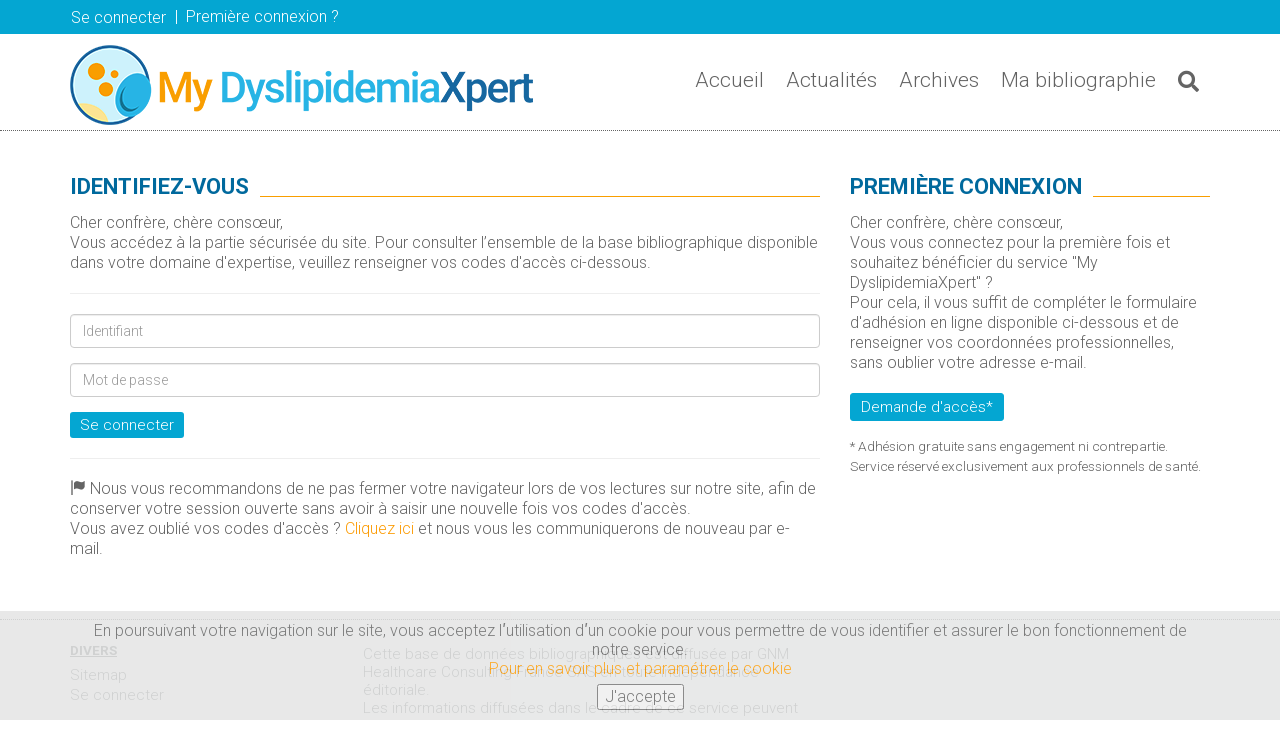

--- FILE ---
content_type: text/html; charset=ISO-8859-1
request_url: https://www.mydyslipidemiaxpert.fr/mpl/pb.mpl?x=fa36d1f5b9c9d76340869e3a8eba7fbb47619dc7ac8eb640aabcd66c51c4d91b0f6872a293ce895a5b8fbb0fea4c98ae
body_size: 15292
content:
<!DOCTYPE html PUBLIC "http://www.w3.org/TR/xhtml1/DTD/xhtml1-transitional.dtd" "-//W3C//DTD XHTML 1.0 Transitional//EN">
<html xmlns:gnm="urn:gnm">
<head>
<meta http-equiv="Content-Type" content="text/html; charset=ISO-8859-1">
<meta charset="ISO-8859-1">
<meta name="viewport" content="width=device-width">
<meta http-equiv="X-UA-Compatible" content="IE=edge">
<meta http-equiv="expires" content="0">
<meta http-equiv="pragma" content="no-cache">
<meta http-equiv="cache-control" content="no-cache, must-revalidate">
<meta name="description" content="Bibliographical Service">
<meta name="author" content="GNM Healthcare">
<link rel="icon" type="image/png" href="https://www.mydyslipidemiaxpert.fr/rootKit/2994/IMG/favicon.png">
<title>My DyslipidemiaXpert</title>
<link href="/css/cssBootstrap/bootstrap.min3.3.2.css" rel="stylesheet">
<link href="/css/cssBootstrap/font-awesome.min4.7.0.css" rel="stylesheet">
<link rel="stylesheet" href="https://use.fontawesome.com/releases/v5.1.0/css/all.css" integrity="sha384-lKuwvrZot6UHsBSfcMvOkWwlCMgc0TaWr+30HWe3a4ltaBwTZhyTEggF5tJv8tbt" crossorigin="anonymous">
<link href="/css/cssBootstrap/theme-style.min.css" rel="stylesheet">
<link href="/rootKit/2994/css/custom-style.css" rel="stylesheet">
<link href="/JavaScript/gnm/pluginsBootstrap/animate/animate.css" rel="stylesheet">
<link rel="stylesheet" type="text/css" href="/js/lightwindow/css/lightwindow.css" media="screen">
<link rel="stylesheet" type="text/css" href="/js/lightwindow/css/lightwindowBootstrap.css" media="screen">
<link rel="stylesheet" type="text/css" href="/js/jquery/jquery.treeview/jquery.treeview.css">
<link rel="stylesheet" type="text/css" href="//ajax.googleapis.com/ajax/libs/jqueryui/1.10.1/themes/base/jquery-ui.css">
<link href="https://fonts.googleapis.com/css?family=Open+Sans:400,600,700" rel="stylesheet" type="text/css">
<link href="https://fonts.googleapis.com/css?family=Roboto:300&amp;display=swap" rel="stylesheet" type="text/css">
<link href="https://fonts.googleapis.com/css2?family=Roboto:wght@900&amp;display=swap" rel="stylesheet">
<link href="https://fonts.googleapis.com/css2?family=Roboto:wght@700&amp;display=swap" rel="stylesheet">
<style type="text/css">


<!--

body,td,p,li,h5,h1,a,input,select {

    font-family: "Roboto",sans-serif;
    font-size: 16px;
    line-height: 20px; 
    color: #646464;   

}

.tooltip.top .tooltip-inner {
    background-color: #04a6d2;
}
.tooltip.top .tooltip-arrow {
      border-top-color: #04a6d2;
}

.tooltip.right .tooltip-inner {
    background-color: #fc9c05;
}
.tooltip.right .tooltip-arrow {
      border-right-color: #fc9c05;
}

.arrondi {border-radius: 50px;}

.pointer {

    font-family: "Roboto",sans-serif;
    font-size: 15px;
    line-height: 18px;
    color: #646464;   

}

.SpeHome {text-transform: uppercase; font-size: 14px; line-height: 15px; color: #fc9c05; font-weight: bold; margin-bottom: 5px; border-left: 3px solid #04a6d2; padding-left: 8px;}

#cookiesdirective div {

    font-family: "Roboto",sans-serif;
    font-size: 16px;
    line-height: 19px; 
    color: #646464;   

}

h4 {

    font-family: "Roboto",sans-serif;
    font-size: 16px;
    line-height: 19px; 
    color: #646464; 
    text-transform: uppercase;  

}

.input-group .form-control:not(:first-child):not(:last-child), .input-group-addon:not(:first-child):not(:last-child), .input-group-btn:not(:first-child):not(:last-child) {

    border-top-left-radius: 8px; border-bottom-left-radius: 8px;

}

.input-group-sm > .form-control, .input-group-sm > .input-group-addon, .input-group-sm > .input-group-btn > .btn {

    height: 45px;
    padding: 5px 15px;
    font-size: 17px;
    line-height: 1.5;
    border-radius: 3px;

}

.italic {font-style: italic;}

.navbar-btn {   
    margin-top: 37px;
}

.MEV  {background-color: #04a6d2; padding-right: 10px; padding-left: 10px; padding-top: 0px; padding-bottom: 2px; color: #ffffff; font-size: 14px;}
.MEV2 {
    font-size: 14px;
    line-height: 17px; 
    color: #646464; 
    text-transform: uppercase; 
    font-weight: bold;
}

.MEV3 {FONT-SIZE: 17px; line-height: 20px; color: #fc9c05; font-weight: bold; text-transform: uppercase;}
.MEV4 {FONT-SIZE: 22px; line-height: 25px;}

.backgroundBiblio {background-color: #f0f8fd; padding-right: 10px; padding-left: 10px; padding-top: 1px; padding-bottom: 1px;}

.fonct { font-size: 16px; line-height: 19px; padding-bottom: 5px; font-weight: bold;}

a.linksart,a.linksart:active,a.linksart:visited {color: #646464; border : 1px solid #646464; text-decoration: none; padding-right: 8px; padding-left: 8px; padding-top: 3px; padding-bottom: 3px; text-transform: uppercase; font-size: 13px; margin: 3px;}
a.linksart:hover, a.linksart:focus {color: #04a6d2; border : 1px solid #04a6d2; text-decoration: none; padding-right: 8px; padding-left: 8px; padding-top: 3px; padding-bottom: 3px; text-transform: uppercase; font-size: 13px; margin: 3px;}

a.linksart2,a.linksart2:active,a.linksart2:visited {color: #fc9c05; border : 1px solid #fc9c05; text-decoration: none; padding-right: 8px; padding-left: 8px; padding-top: 3px; padding-bottom: 3px; text-transform: uppercase; font-size: 13px; margin: 3px;}
a.linksart2:hover, a.linksart2:focus {color: #04a6d2; border : 1px solid #04a6d2; text-decoration: none; padding-right: 8px; padding-left: 8px; padding-top: 3px; padding-bottom: 3px; text-transform: uppercase; font-size: 13px; margin: 3px;}

a.linkApp:link,a.linkApp:active,a.linkApp:visited {color: #ffffff;  text-decoration: none;}
a.linkApp:hover, a.linkApp:focus {color: #f0f8fd; text-decoration: none;}

a.alertSuivi:link,a.alertSuivi:active,a.alertSuivi:visited {color: #646464;  text-decoration: none; font-weight: 400; font-size: 16px; line-height: 18px;}
a.alertSuivi:hover, a.alertSuivi:focus {color: #fc9c05; text-decoration: none; font-weight: 400; font-size: 16px; line-height: 19px; }

a:link,a:active,a:visited {color: #fc9c05;}
a:hover, a:focus {color: #04a6d2; text-decoration: none;}

a.inverse:link,a.inverse:active,a.inverse:visited {color: #04a6d2;}
a.inverse:hover, a.inverse:focus {color: #fc9c05; text-decoration: none;}

a.home:link,a.home:active,a.home:visited {color: #fc9c05; font-size: 13px; line-height: 15px; text-transform: uppercase;}
a.home:hover, a.home:focus {color: #04a6d2; text-decoration: none; font-size: 13px; line-height: 15px; text-transform: uppercase;}

a.homeFunctionalities:link,a.homeFunctionalities:active,a.homeFunctionalities:visited {color: #04a6d2; font-size: 14px; line-height: 16px;}
a.homeFunctionalities:hover, a.homeFunctionalities:focus {color: #fc9c05; text-decoration: none; font-size: 14px; line-height: 16px;}

a.LinksHeaderFooter:link,a.LinksHeaderFooter:active,a.LinksHeaderFooter:visited {color: #646464; font-size: 15px; line-height: 18px;}
a.LinksHeaderFooter:hover, a.LinksHeaderFooter:focus {color: #04a6d2; text-decoration: none; font-size: 15px; line-height: 18px;}

a.FooterBisWhite:link,a.FooterBisWhite:active,a.FooterBisWhite:visited {color: #ffffff; text-decoration: none;}
a.FooterBisWhite:hover, a.FooterBisWhite:focus {color: #ffffff; text-decoration: none;}

a.list-group-item,a.list-group-item:active,a.list-group-item:visited {color: #646464;}
a.list-group-item:hover, a.list-group-item:focus {color: #04a6d2; text-decoration: none;}

a.linksart,a.linksart:active,a.linksart:visited {color: #646464; border : 1px solid #646464; text-decoration: none; padding-right: 8px; padding-left: 8px; padding-top: 3px; padding-bottom: 3px; text-transform: uppercase; font-size: 13px; margin: 3px;}
a.linksart:hover, a.linksart:focus {color: #04a6d2; border : 1px solid #04a6d2; text-decoration: none; padding-right: 8px; padding-left: 8px; padding-top: 3px; padding-bottom: 3px; text-transform: uppercase; font-size: 13px; margin: 3px;}

a.linksart2,a.linksart2:active,a.linksart2:visited {color: #fc9c05; border : 1px solid #fc9c05; text-decoration: none; padding-right: 8px; padding-left: 8px; padding-top: 3px; padding-bottom: 3px; text-transform: uppercase; font-size: 13px; margin: 3px;}
a.linksart2:hover, a.linksart2:focus {color: #04a6d2; border : 1px solid #04a6d2; text-decoration: none; padding-right: 8px; padding-left: 8px; padding-top: 3px; padding-bottom: 3px; text-transform: uppercase; font-size: 13px; margin: 3px;}

a.HTbutton,a.HTbutton:active,a.HTbutton:visited {color: #fc9c05; border : 1px solid #fc9c05; text-decoration: none; padding-right: 10px; padding-left: 10px; padding-top: 5px; padding-bottom: 5px; text-transform: uppercase; font-size: 15px; margin: 5px;}
a.HTbutton:hover, a.HTbutton:focus {color: #646464; border : 1px solid #646464; text-decoration: none; padding-right: 10px; padding-left: 10px; padding-top: 5px; padding-bottom: 5px; text-transform: uppercase; font-size: 15px; margin: 5px;}

a.list-link,a.list-link:active,a.list-link:visited {color: #04a6d2;}
a.list-link:hover, a.list-link:focus {color: #646464; text-decoration: none;}

a.tuto,a.tuto:active,a.tuto:visited {color: #ffffff;}
a.tuto:hover, a.tuto:focus {color: #ffffff; text-decoration: underline;}

#biblio h4 {font-weight: bold;}
#biblioOption h4 {font-weight: bold;}

#content h4 {line-height: 25px;}

.label-default {
    background-color: #646464;
}

#contenu_article h3 {font-size: 1.0em; text-transform: uppercase; color: #04a6d2;}

.header-upper .user-menu a.btn {
    color: #ffffff;
    text-decoration: none;
}

.mark, mark {
    background-color: #f0f8fd;
    padding: 0.2em;
}

.badge2 {
    background-color: #f0f8fd;
    border-radius: 10px;
    color: #646464;
    display: inline-block;
    font-size: 16px;
    font-weight: 600;
    line-height: 1;
    min-width: 10px;
    padding: 3px 10px;
    text-align: center;
    vertical-align: middle;
    white-space: nowrap;
}

.borderlines {border-bottom: 1px solid #04a6d2; padding-bottom: 5px;}

.gras {font-weight: bold;}

a.menuHeader:link,a.menuHeader:active,a.menuHeader:visited {color: #ffffff; font-size: 16px;}
a.menuHeader:hover, a.menuHeader:focus {color: #ffffff; text-decoration: none; font-size: 16px;}

a.menuHeader2:link,a.menuHeader2:active,a.menuHeader2:visited {color: #ffffff; font-size: 14px;}
a.menuHeader2:hover, a.menuHeader2:focus {color: #ffffff; text-decoration: none; font-size: 14px;}

a.menu-tree,a.menu-tree:active,a.menu-tree:visited {color: #646464; font-size: 16px;}
a.menu-tree:hover, a.menu-tree:focus {color: #fc9c05; text-decoration: none; font-size: 16px;}

.header {
    background-color: rgba(255,255,255,0.9);
    border-bottom: 1px dotted #646464;
    padding-bottom: 5px;
    padding-top: 5px;
}

.TutoBox {padding: 20px;}

.TutoBoxBackground {
    background: #04a6d2;
    padding: 20px;
    color: #ffffff;
    height: 210px;
}

#BoxTuto li {color: #ffffff; padding-top: 5px; margin-left: 15px;}

.TutoBackground {background: #eceef0; padding: 20px;}
.TutoBoxRub {background: #04a6d2; padding-left: 20px; padding-right: 20px; padding-top: 5px; padding-bottom: 5px; color: #ffffff; width:auto; height:auto; display: inline-block; margin-bottom: 15px;}

.TutoBoxTitle {text-align: center; border-bottom: 1px solid #ffffff; color: #ffffff; padding-bottom: 10px; margin-bottom: 15px; font-size: 125%;}

.header-upper {
    background-color: #04a6d2;
}

.header-upper .user-menu a.btn {

    padding-right: 0px;

}

.header-upper .user-menu a.btn:hover {
    color: #ffffff;
    font-size: 16px;
    text-decoration: none;
    text-transform: none;
}

.header-upper .user-menu a.btn {
    color: #ffffff;
    font-size: 16px;
    text-transform: none;
    text-decoration: none;
}

.open .dropdown-toggle {
    background: #04a6d2;
    color: #ffffff;
    text-decoration: none;
}

.navbar-collapse .dropdown-menu li a, .navbar-collapse .dropdown-menu li a.menu-item {

    padding: 3px 20px !important;  

}

li {list-style-type: none;}

.icon {font-size: 45px;}

.dropdown-menu > li > a:focus, .dropdown-menu > li > a:hover {
    background-color: inherit;
    color: #ffffff;
    text-decoration: none;
}

.navbar-nav > li > a, #main-menu > li > a {
    padding: 20px 10px;
}

.dropdown-menu > li > a {color: #ffffff;}

.dropdown-menu .divider {
    background-color: #04a6d2;
}

.dropdown-menu {
    background-color: #04a6d2;
    border: inherit;
    border-radius: inherit;
    box-shadow: inherit;
    font-size: 16px;
    top: 106%;
 
}

.navbar-collapse .dropdown-menu {

    border-color: #ffffff #ffffff #fa9fc7;   
 }

.search-form-tigger {
    background: #ffffff none repeat scroll 0 0;
}

.btn-navbar, .navbar-btn {
    background: #ffffff none repeat scroll 0 0;
   }
.btn-navbar.open, .navbar-btn.open, .btn-navbar:hover, .navbar-btn:hover {
    background: #fc9c05 none repeat scroll 0 0;
 }

a.navbar-btn {color: #646464;}

 .navbar-nav > li.home-link a:hover span, #main-menu > li.home-link a:hover span, .navbar-nav > li.home-link a:link:hover span, #main-menu > li.home-link a:link:hover span, .navbar-nav > li.home-link a:focus:hover span, #main-menu > li.home-link a:focus:hover span,
.navbar-nav > li.home-link a span,
#main-menu > li.home-link a span,
.navbar-nav > li.home-link a:link span,
#main-menu > li.home-link a:link span,
.navbar-nav > li.home-link a:focus span,
#main-menu > li.home-link a:focus span  {
	color: #4c4c4c;
	padding: 28px 10px;
  }

.navbar-nav > li > a, #main-menu > li > a {
	padding: 28px 10px;
	color: #646464;
}

.navbar-nav > li > a:hover, #main-menu > li > a:hover, .navbar-nav > li.active > a, #main-menu > li.active > a {

    color: #04a6d2;
    font-size: 21px;
	  font-family: 'Roboto', sans-serif; 
	  font-weight: 300;
	  text-transform: inherit;
}

.navbar-nav > li > a, #main-menu > li > a {
	font-size: 21px;
	font-family: 'Roboto', sans-serif;
	font-weight: 300;
	text-transform: inherit;
}

a.dropdown-toggle {
    color: #ffffff;
    text-decoration: none;
}

a.dropdown-toggle:focus, a.dropdown-toggle:hover, a.dropdown-toggle:active {
    color: #ffffff;
    text-decoration: none;
}

.search-form-tigger.open, .search-form-tigger:hover {
    background: #fc9c05 none repeat scroll 0 0;
}

a.search-form-tigger {
    padding-top: 3px; color: #646464;
}

.navbar-collapse .dropdown-menu li a, .navbar-collapse .dropdown-menu li a.menu-item {   
    font-size: 14px;   
}

.navbar-nav > li.open > .dropdown-toggle, #main-menu > li.open > .dropdown-toggle, .navbar-nav > li.open.active > .dropdown-toggle, #main-menu > li.open.active > .dropdown-toggle, .navbar-nav > li.open > .dropdown-toggle, #main-menu > li.open > .dropdown-toggle, .navbar-nav > li.open.active > .dropdown-toggle, #main-menu > li.open.active > .dropdown-toggle {
    border-color: transparent;
    background: transparent;
    color: #fc9c05;
}

.navbar-collapse .dropdown-menu {

    border-color: #ffffff #ffffff #04a6d2;   
    padding: inherit;
    min-width: 275px;
 }

.navbar-collapse .dropdown-menu li.active > a::before, .navbar-collapse .dropdown-menu li.active > a:hover::before, .navbar-collapse .dropdown-menu li.active > a:focus::before, .navbar-collapse .dropdown-menu li.dropdown-submenu .dropdown-menu .active > a::before, .navbar-collapse .dropdown-menu li.dropdown-submenu .dropdown-menu .active > a:hover::before, .navbar-collapse .dropdown-menu li.dropdown-submenu .dropdown-menu .active > a:focus::before, .navbar-collapse .dropdown-menu li a:hover::before, .navbar-collapse .dropdown-menu li a.menu-item:hover::before {
    color: #fc9c05 !important;
}

a:hover#lightwindow_title_bar_close_link, a:focus#lightwindow_title_bar_close_link {

    color: #04a6d2;
    background-color: #FFF;
    border: 1px solid #04a6d2;   
}

a#lightwindow_title_bar_close_link, a:link#lightwindow_title_bar_close_link, a:visited#lightwindow_title_bar_close_link {  
    background-color: #04a6d2;

}

.header-search form input {font-size: 22px;}

.bgimg {background: #ffffff url("../rootKit/2994/IMG/UsefulLinks-Cooptation.png") no-repeat left center;}
.bgcoop {background-color: rgba(255, 255, 255, 0.7);}
.effet {border-radius: 50% 20% / 10% 40%; border: 1px solid #dbdada;}

.margincentral {margin-top: 20px; margin-bottom: 20px;}
.marg15 {margin: 15px;}
.margB15 {margin-bottom: 15px;}
.margB20 {margin-bottom: 20px;}
.margB25 {margin-bottom: 25px;}
.margB30 {margin-bottom: 30px;}
.margB35 {margin-bottom: 35px;}
.margB40 {margin-bottom: 40px;}
.margB10 {margin-bottom: 10px;}
.margB5 {margin-bottom: 5px;}
.margT25 {margin-top: 25px;}
.margT5 {margin-top: 5px;}
.margT7 {margin-top: 7px;}
.margTB30 {margin-top: 30px; margin-bottom: 30px;}
.margTB5 {margin-top: 5px; margin-bottom: 5px;}
.margTB10 {margin-top: 10px; margin-bottom: 10px;}
.margT30 {margin-top: 30px;}
.margT40 {margin-top: 40px;}
.margT20 {margin-top: 20px;}
.margT150 {margin-top: 150px;}
.margT15 {margin-top: 15px;}
.padT15 {padding-top: 15px;}
.padT20 {padding-top: 20px;}
.padT10 {padding-top: 10px;}
.padT5 {padding-top: 5px;}
.margT10 {margin-top: 10px;}
.margT5 {margin-top: 5px;}
.margB5 {margin-bottom: 5px;}
.margTB3 {margin-top: 3px; margin-bottom: 3px;}
.padTB5 {padding-top: 5px; padding-bottom: 5px;}
.padTB10 {padding-top: 10px; padding-bottom: 10px;}
.padTB25 {padding-top: 25px; padding-bottom: 25px;}
.padTB20 {padding-top: 20px; padding-bottom: 20px;}
.padTB32 {padding-top: 32px; padding-bottom: 32px;}
.padRLB30 {padding-right: 30px; padding-left: 30px; padding-bottom: 30px; padding-top: 5px;}
.PadT5 {padding-top: 5px;}
.PadT25 {padding-top: 25px;}
.PadT35 {padding-top: 35px;}
.PadT150 {padding-top: 150px;}
.PadB15 {padding-bottom: 15px;}
.PadB35 {padding-bottom: 35px;}
.PadB3 {padding-bottom: 3px;}
.PadB5 {padding-bottom: 5px;}
.pad15 {padding: 15px;}
.pad10 {padding: 10px;}
.pad20 {padding: 20px;}
.pad25 {padding: 25px;}
.pad30 {padding: 30px;}
.pad24 {padding: 24px;}
.margincentral-small {margin-top: 15px; margin-bottom: 15px;}
.margLR15 {padding-left: 15px; padding-right: 15px;}
.margLR25 {padding-left: 25px; padding-right: 25px;}
.margLR15-2 {margin-left: 15px; margin-right: 15px;}
.margTB15 {padding-top: 15px; padding-bottom: 15px;}

.margL15 {margin-left: 15px;}
.padL25 {padding-left: 25px;}
.margL25 {margin-left: 25px;}
.margL35 {margin-left: 35px;}
.margR35 {margin-right: 35px;}
.padR35 {padding-right: 35px;}

.modif {padding-right: inherit; padding-left: inherit;}
.modif2 {padding-right: 20px; padding-left: 20px; padding-bottom: 20px;}

@media(min-width:992px){
.margesoffright {padding-right: 0px;}
.margesoffleft {padding-left: 0px;}
.margLR35 {padding-left: 35px; padding-right: 35px;}
}

.menu-flottant {border : 1px solid #04a6d2; border-radius: 10px; margin-top:25px; width:45px;}

.affix-bottom {
    position: relative
}

.header-menu-float {background-color: #04a6d2; color: #ffffff; border-top-left-radius: 10px; border-top-right-radius: 10px; text-align: center; padding-top: 5px; padding-bottom: 5px;}

.pagination {
    margin: 0px 0;
}

.pagination > .active > a, .pagination > .active > span, .pagination > .active > a:hover, .pagination > .active > span:hover, .pagination > .active > a:focus, .pagination > .active > span:focus {
    background: #04a6d2 none repeat scroll 0 0;
    border-color: #04a6d2;
}

.pagination > li > a, .pagination > li > span {
    color: #04a6d2;}

.pagination > li > a:focus, .pagination > li > a:hover, .pagination > li > span:focus, .pagination > li > span:hover {

    color: #04a6d2;
}

.mediacadre {border: 1px dashed #04a6d2; padding-bottom: 15px; padding-right: 15px; padding-left: 15px;}

.table > tbody > tr.info > td, .table > tbody > tr.info > th, .table > tbody > tr > td.info, .table > tbody > tr > th.info, .table > tfoot > tr.info > td, .table > tfoot > tr.info > th, .table > tfoot > tr > td.info, .table > tfoot > tr > th.info, .table > thead > tr.info > td, .table > thead > tr.info > th, .table > thead > tr > td.info, .table > thead > tr > th.info {
    background-color: #fdf8da;
}
.table > thead > tr > th {
    border-bottom: 2px solid #fceeef;
    vertical-align: bottom;
}

.table > tbody > tr > td, .table > tbody > tr > th, .table > tfoot > tr > td, .table > tfoot > tr > th, .table > thead > tr > td, .table > thead > tr > th {
    border-top: 1px solid #fceeef;

}

.justify {text-align: justify;}

.AppliMobileGNM {background: #04a6d2; padding: 25px; color: #ffffff; border-radius: 10px;}

.badge {
    background-color: #646464; }

.alignement {display: inline-block;}

a.btn-primary {color: #ffffff;}
a.btn-primary2 {color: #ffffff;}
a.btn-primary3 {color: #ffffff;}
a.btn-primary4 {color: #ffffff;}
a.btn-warning {color: #ffffff;}

.btn {
    padding: 3px 10px;
    border-radius: 3px;
    font-size : 15px; line-height: 20px;
}

.btn-warning {background-color: #04a6d2;}

.btn-warning:hover, .btn-warning:focus, .btn-warning.focus, .btn-warning:active, .btn-warning.active, .open > .dropdown-toggle.btn-warning {

    color: #ffffff;
    background-color: #04a6d2;
    border: none;

}

.btn-primary {
    background-color: #04a6d2;
    border-color: #04a6d2;
    color: #ffffff;
}

.btn-primary:hover, .btn-primary:focus, .btn-primary.focus, .btn-primary:active, .btn-primary.active, .open > .dropdown-toggle.btn-primary {
    background-color: #04a6d2;
    border-color: #04a6d2;
    color: #ffffff;
}

.btn-primary.active.focus, .btn-primary.active:focus, .btn-primary.active:hover, .btn-primary.focus:active, .btn-primary:active:focus, .btn-primary:active:hover, .open > .dropdown-toggle.btn-primary.focus, .open > .dropdown-toggle.btn-primary:focus, .open > .dropdown-toggle.btn-primary:hover {
    background-color: #fc9c05;
    border-color: #fc9c05;
    color: #ffffff;
}

.btn-primary2 {
    background-color: #fc9c05;
    border-color: #fc9c05;
    color: #ffffff;
}

.btn-primary2:hover, .btn-primary2:focus, .btn-primary2.focus, .btn-primary2:active, .btn-primary2.active, .open > .dropdown-toggle.btn-primary2 {
    background-color: #04a6d2;
    border-color: #04a6d2;
    color: #ffffff;
}

.btn-primary2.active.focus, .btn-primary2.active:focus, .btn-primary2.active:hover, .btn-primary2.focus:active, .btn-primary2:active:focus, .btn-primary2:active:hover, .open > .dropdown-toggle.btn-primary2.focus, .open > .dropdown-toggle.btn-primary2:focus, .open > .dropdown-toggle.btn-primary2:hover {
    background-color: #04a6d2;
    border-color: #04a6d2;
    color: #ffffff;
}

.btn-primary3 {
    background-color: #04a6d2;
    border-color: #04a6d2;
    color: #ffffff;
}

.btn-primary3:hover, .btn-primary3:focus, .btn-primary3.focus, .btn-primary3:active, .btn-primary3.active, .open > .dropdown-toggle.btn-primary3 {
    background-color: #fc9c05;
    border-color: #fc9c05;
    color: #ffffff;
}

.btn-primary3.active.focus, .btn-primary3.active:focus, .btn-primary3.active:hover, .btn-primary3.focus:active, .btn-primary3:active:focus, .btn-primary3:active:hover, .open > .dropdown-toggle.btn-primary3.focus, .open > .dropdown-toggle.btn-primary3:focus, .open > .dropdown-toggle.btn-primary3:hover {
    background-color: #fc9c05;
    border-color: #fc9c05;
    color: #ffffff;
}

.btn-primary4 {
    background-color: #fc9c05;
    border-color: #fc9c05;
    color: #ffffff;
}

.btn-primary4:hover, .btn-primary4:focus, .btn-primary4.focus, .btn-primary4:active, .btn-primary4.active, .open > .dropdown-toggle.btn-primary4 {
    background-color: #04a6d2;
    border-color: #04a6d2;
    color: #ffffff;
}

.btn-primary4.active.focus, .btn-primary4.active:focus, .btn-primary4.active:hover, .btn-primary4.focus:active, .btn-primary4:active:focus, .btn-primary4:active:hover, .open > .dropdown-toggle.btn-primary4.focus, .open > .dropdown-toggle.btn-primary4:focus, .open > .dropdown-toggle.btn-primary4:hover {
    background-color: #04a6d2;
    border-color: #04a6d2;
    color: #ffffff;
}

.btnXS {background-color: #fc9c05; border-color: #000000; color: #ffffff; font-size: 14px;}
.btnXS:hover, .btnXS:focus, .btnXS.focus, .btnXS:active, .btnXS.active, .open > .dropdown-toggle.btnXS {
    background-color: #f0f8fd;
    border-color: #f0f8fd;
   	font-size: 14px;   	
}

.panel-group .panel-heading .panel-title a:hover, .panel-group .panel-heading a.panel-title:hover {
    text-decoration: none;
    color: #fc9c05;
}
.panel-group .panel-heading .panel-title a, .panel-group .panel-heading a.panel-title {
    display: block;
    padding: 15px;
    color: #04a6d2;
    font-size: 19px;
    background-color: #fdf0f1;
}

.alert-warning {color: #646464; background-color: #fdf8da; border-color: #fdf8da;}
.alert-success {color: #646464; background-color: #fdf8da; border-color: #fdf8da;}

.titreart a:link, .titreart a:visited {color: #646464; font-weight: 400; font-size: 19px; line-height: 24px;}
.titreart a:hover, .titreart a:focus {color: #04a6d2; font-weight: 400; font-size: 19px; line-height: 24px;}

.titreart-PE a:link, .titreart-PE a:visited {color: #04a6d2; font-weight: 600; font-size: 18px; line-height: 18px;}
.titreart-PE a:hover, .titreart-PE a:focus {color: #00699d; font-weight: 600; font-size: 18px; line-height: 18px;}

.titreart2 a:link, .titreart2 a:visited {color: #646464; font-weight: 400; font-size: 34px; line-height: 34px;}
.titreart2 a:hover, .titreart2 a:focus {color: #fc9c05; font-weight: 400; font-size: 34px; line-height: 34px;}

.txtplus {font-size: 18px; line-height: 22px;}
.txtplus2 {font-size: 25px; line-height: 22px;}

.homepage-titre {color: #04a6d2; font-weight: 400; font-size: 22px; line-height: 25px;}
.homepage-titre2 {color: #fc9c05; font-weight: 400; font-size: 22px; line-height: 25px;}

.source {font-weight: 400; font-size: 15px; line-height: 18px; color: #00699d; font-weight: bold;}
.source-comment {font-weight: 400; font-size: 15px; line-height: 18px; color: #00699d;}

.rub {background-color: #e5f6fb; padding-right: 5px; padding-left: 5px; line-height: 18px; font-weight: 200; color: #04a6d2;}

ul {
	margin-top: 3px;
	padding-left: 0px;
	list-style-type: none;
}

.btn span {
    display: inline-block;
}

.blocLinks2 {border: 1px solid #e6e6e6;}
.blocLinks1 {border: 2px solid #04a6d2;}
.blocLinks {padding-right: 20px; padding-left: 20px; padding-bottom: 20px; border: 1px solid #e6e6e6;}
.blocLinks3 {background: #f0f8fd;}
.blocLinks4 {border: 1px solid #04a6d2; padding-right: 20px; padding-top: 20px; padding-left: 20px; border-radius: 15px 50px;}

.PE {
    line-height: 31px;
    font-size: 30px; 
    padding-bottom: 10px;  
    color: #646464; 
}

.jumbotron {     
    background-color: rgb(255, 255, 255);
}

.jumbotron p {
    font-size: 16px;
    }

.container .jumbotron, .container-fluid .jumbotron {
    padding-left: 0px;
    padding-right: 0px;
    border-radius: inherit;
}

/* jumbotron */


/* The ribbons */

.box {
  position: relative;
}
.ribbon {
  position: absolute;
  right: -5px; top: -5px;
  z-index: 1;
  overflow: hidden;
  width: 75px; height: 75px;
  text-align: right;
}
.ribbon span {
  font-size: 14px;
  color: #fc9c05;
  text-align: center;
  line-height: 20px;
  transform: rotate(45deg);
  -webkit-transform: rotate(45deg);
  width: 100px;
  display: block;
  background: #f9f2c5;
  background: linear-gradient(#f9f2c5 0%, #f8eca0 100%);
  box-shadow: 0 3px 10px -5px rgba(0, 0, 0, 1);
  position: absolute;
  top: 19px; right: -21px;
}
.ribbon span::before {
  content: "";
  position: absolute; left: 0px; top: 100%;
  z-index: -1;
  border-left: 3px solid #f9f2c5;
  border-right: 3px solid transparent;
  border-bottom: 3px solid transparent;
  border-top: 3px solid #f9f2c5;
}
.ribbon span::after {
  content: "";
  position: absolute; right: 0px; top: 100%;
  z-index: -1;
  border-left: 3px solid transparent;
  border-right: 3px solid #f9f2c5;
  border-bottom: 3px solid transparent;
  border-top: 3px solid #f9f2c5;
}


.icon {FONT-SIZE: 60px; line-height: 0px;}


a.searchmore:link,a.searchmore:active,a.searchmore:visited {color: #646464; text-decoration: none;}
a.searchmore:hover, a.searchmore:focus {color: #fc9c05; text-decoration: none;}


a.link-white:link,a.link-white:active,a.link-white:visited
{
color: #ffffff; text-decoration: underline;
}
a.link-white:hover
{
color: #ffffff; text-decoration: none;
}

a.otherART:link,a.otherART:active,a.otherART:visited
{
color: #646464; text-decoration: none;
}
a.otherART:hover
{
color: #fc9c05; text-decoration: none;
}

a.grey:link,a.grey:active,a.grey:visited
{
color: #646464; text-decoration: none;
}
a.grey:hover
{
color: #fc9c05; text-decoration: none;
}


#content-below {
    background: #04a6d2 none repeat scroll 0 0;
    border-top: inherit;
    padding: 0px 0;
}

#content-below2 {
    background: #f0f8fd;
    border-top: inherit;
}

#content {padding-top: 20px;}

#footer { border-top: inherit; background: #646464; border-bottom: inherit; min-height: inherit; padding-top: 20px; padding-bottom: 20px;}

.FooterBis { background: #04a6d2; padding-top: 15px; padding-bottom: 15px; color: #ffffff;}
.HeaderFooter { padding-top: 20px; padding-bottom: 20px; color: #646464; border-top: 1px dotted #646464; margin-top: 45px;}
.more {font-size: 20px;}

#footer h3,td,p,li,h5,h4 {
    color: #646464;
    line-height: 20px;
}

#footer a {
    color: #646464;
    font-size: 15px;
    line-height: 19px;
}

#footer a:hover, a:focus {
    color: #fc9c05;
}

#footer a.COT {
    color: #ffffff;
    font-size: 15px;
    line-height: 19px;
}

#footer a.COT:hover, a.COT:focus {
    color: #ffffff;
    text-decoration: underline;
}

#footer .subfooter {
    border-top: 1px dotted #646464; border-bottom: 1px dotted #646464;
}

.treeview ul {
    background-color: inherit;
}

.other {padding-bottom: 10px; list-style-type: none;}
.other-background {
    padding: 10px; border: 1px solid #04a6d2; border-radius: 5px;
}

.other-background2 {
    background-color: #f4f4f7; padding: 15px; border: 1px solid #efeff1; border-radius: 5px; margin: 15px;
}

.well {
    background-color: #fdf8da;
    border: inherit;
    border-radius: 0px;
    margin-bottom: 20px;
    min-height: 20px;
    padding: 15px;
}

#links li {padding-bottom: 3px; list-style-type: none;}

.up {text-transform: uppercase;}

.title-divider span {
     background: none;
    font-size: 22px;
    line-height: 22px;
    background-color: #ffffff;
    font-weight: 700;
    color: #00699d;
    text-transform : uppercase;
}

.title-divider small {
    color: #999a9b;
    font-size: 14px;
    padding-top: 5px;
    line-height: 17px;
    text-transform: uppercase;
}

.title-divider-white span {
    background: inherit;
    line-height: 29px;
    font-size: 26px;
    color: #ffffff;
}

.title-divider {background: inherit; margin-bottom: 15px; background: #ffffff url("../rootKit/2994/IMG/bg_divider.png") no-repeat left center;}

.fond-subscribe {background: #ffffff url("../rootKit/2994/IMG/montage-subscribe.png");}

.title-divider2 span {
    background: none;
    font-size: 22px;
    line-height: 22px;
    background-color: #ffffff;
    font-weight: 700;    
    text-transform : uppercase;
}

.title-divider3 span {
    background: none;
    font-size: 22px;
    line-height: 22px;
    background-color: #fefde5;
    font-weight: 700;    
    text-transform : uppercase;
}


h2 {
    font-size: 22px;
    line-height: 22px;   
    font-weight: 400;
}

.title-divider2 small {
    color: #999a9b;
    font-size: 14px;
    padding-top: 5px;
    line-height: 17px;
    text-transform: uppercase;
}

.title-divider3 small {
    color: #999a9b;
    font-size: 14px;
    padding-top: 5px;
    line-height: 17px;
    text-transform: uppercase;
}

.title-divider2 {background: inherit; margin-bottom: 15px; background: #ffffff url("../rootKit/2994/IMG/bg_divider2.png") no-repeat left center;}
.title-divider3 {background: inherit; margin-bottom: 15px; background: #fefde5 url("../rootKit/2994/IMG/bg_divider2.png") no-repeat left center;}


.petit-white {
    color: #ffffff;
    font-size: 15px;
    padding-top: 5px;
    line-height: 18px;
    text-transform: uppercase;
}

.petit2 { font-size: 13px; line-height: 15px;}

.petit {
    font-size: 15px;
    padding-top: 5px;
    line-height: 15px;
    text-transform: none;
    font-weight: 400;
    color: #646464;
}

.petitBis {
    font-size: 15px;
    padding-top: 5px;
    line-height: 18px;
    text-transform: none;
    font-weight: 400;
    color: #646464;
}

#footer .petit {
    font-size: 15px;
    line-height: 19px;
    padding-top: 5px;
    text-transform: none;
    font-weight: 400;
    color: #ffffff;
}

#footer .petit2 {
    font-size: 13px;
    line-height: 15px;
    padding-top: 5px;
    text-transform: none;
    font-weight: 400;
    color: #333333;
}

.Home-edito {background-color: #04a6d2; color: #ffffff; padding-top: 5px; padding-bottom: 3px; font-size: 14px;  line-height: 17px;}

.Home-edito span {
    font-size: 24px; font-weight: 600; line-height: 27px; text-transform: uppercase;
}

.Home-edito-grey {background-color: #d7d7d9; color: #646464; padding-top: 5px; padding-bottom: 5px; padding-left: 15px;  padding-right: 15px;}

.cadre { border: 1px solid #fc9c05; padding: 15px; border-radius: 15px 50px;}

.s-title_rub { color: #646464; font-weight: 600; text-transform: uppercase; font-size: 14px;}
.title_rub {color: #ffffff; padding-top: 5px; padding-bottom: 5px; padding-left: 15px;  padding-right: 15px; border-radius: 7px; display:inline; font-size: 18px;}

.color1 {color: #04a6d2;}
.color2 {color: #ffffff;}
.color3 {color: #04a6d2;}
.color4 {color: #fc9c05;}
.color5 {color: #646464;}
.color6 {color: #025d74;}
.color7 {color: #00699d;}

.backgroundColor1 {background-color: #f0f8fd;}
.backgroundColor2 {background-color: #04a6d2;}
.backgroundColor4 {background-color: #fcfdfd;}
.backgroundColor5 {background-color: #fefde5;}
.cadreFunctionalities {border: 1px solid #fc9c05;}
.ombrage {box-shadow: 12px 12px 0px #fcf9fa;}

.vertical-tabs ul.nav-tabs li.active a:link, 
.vertical-tabs ul.nav-tabs li.open.active a:link, 
.vertical-tabs ul.nav-tabs li.active a:visited, 
.vertical-tabs ul.nav-tabs li.open.active a:visited, 
.vertical-tabs ul.nav-tabs li.active a:hover, 
.vertical-tabs ul.nav-tabs li.open.active a:hover 
.vertical-tabs ul.nav-tabs li.active a:focus, 
.vertical-tabs ul.nav-tabs li.open.active a:focus 
{border-left: 4px solid #fc9c05;}
    
ul.nav-tabs li.active a:link, 
ul.nav-tabs li.open.active a:link, 
ul.nav-tabs li.active a:visited, 
ul.nav-tabs li.open.active a:visited,
ul.nav-tabs li.active a:hover, 
ul.nav-tabs li.open.active a:hover
ul.nav-tabs li.active a:focus, 
ul.nav-tabs li.open.active a:focus
{color: #fc9c05;}

.vertical-tabs ul.nav-stacked li.active a:link i, 
.vertical-tabs ul.nav-stacked li.active a:hover i 
.vertical-tabs ul.nav-stacked li.active a:visited i 
.vertical-tabs ul.nav-stacked li.active a:focus i 
{color: #fc9c05;}


.vertical-tabs ul.nav-stacked li a:link i
{color: #9c9c9c;}

.vertical-tabs ul.nav-stacked li a:hover i,
.vertical-tabs ul.nav-stacked li a:visited i 
.vertical-tabs ul.nav-stacked li a:focus i 
{color: #fc9c05;}

.bold-tabs ul li a {

    font-weight: inherit;
    font-size: 22px;
    line-height: 22px;
    color: #646464;}
    
.tabsmall {font-size: 15px; line-height: 15px; color: #646464;}

.backgroundColor {background-color: #fdf8da;}
.backgroundColor3 {background-color: #ffffff;}

.Carte {border: 1px solid #fc9c05; border-radius: 5px;}

.fond-PLUS {background-color: #04a6d2;}
.aplat {background-color: rgba(255,255,255,0.5); border-radius: 15px; padding: 10px;}


a.rating_left {
  color: #fc9c05;
  text-decoration: none;
  font-size: 130%
}
a.rating_right {
  color: #707173;
  text-decoration: none;
  font-size: 130%
}
a.rating {
  color: #707173;
  text-decoration: none;
  font-size: 130%
}
a.rating_hover {
  color: #fc9c05;
  text-decoration: none;
  font-size: 130%
}
a.rating:visited {
  color: #707173;
  text-decoration: none;
  font-size: 130%
}
a.rating_hover:visited {
  color: #fc9c05;
  text-decoration: none;
  font-size: 130%
}
a.rating:focus {
  color: #707173;
  text-decoration: none;
  font-size: 130%
}
a.rating_hover:focus  {
  color: #fc9c05;
  text-decoration: none;
  font-size: 130%
}


/* Slider */

div.tp-caption.light_medium_30_shadowed {
font-size:25px;
line-height:27px;
font-weight:700;
font-family:"Open Sans";
color:#04a6d2;
}

div.tp-caption.light_heavy_70_shadowed {
font-size:31px;
line-height:33px;
font-weight:700;
font-family:"Open Sans";
color:#04a6d2;
}

.tp-caption a:hover, a:focus {

    color: #fc9c05;

}

.jumbotron {
    padding-bottom: 0px;
    padding-top: 0px;    
}

.jumbotron p {
    font-size: 15px;
    }

-->


</style>
<link type="text/css" rel="stylesheet" href="/css/sondages.css">
<link type="text/css" rel="stylesheet" href="/css/rating.css">
<!--[if lt IE 9 ]><script src="/js/gnm/pluginsBootstrap/html5shiv/dist/html5shiv.js"></script><script src="/js/gnm/pluginsBootstrap/respond/respond.min.js"></script><![endif]--><script type="text/javascript" src="//code.jquery.com/jquery-1.11.3.min.js"></script><script type="text/javascript" src="//code.jquery.com/ui/1.10.1/jquery-ui.min.js"></script><script type="text/javascript" src="/js/jwplayer/jwplayer.js"></script><script type="text/javascript" src="/js/jwplayer/jwplayer_key_gnmhealthcare_com.js"></script><script type="text/javascript" src="/js/imageMapResizer.min.js"></script><script type="text/javascript" src="/js/jquery/jcarousel/lib/jcarousel.min.js"></script><script type="text/javascript" src="/js/gnm/jcarousel.js"></script><script type="text/javascript" src="/js/gnm/open_lightwindow.js"></script><script type="text/javascript" src="/js/gnm/rating.js"></script><script type="text/javascript" src="/js/gnm/string.js"></script><script type="text/javascript" src="/js/center_popup.js"></script><script type="text/javascript" src="/js/jquery/jquery.treeview/jquery.treeview.js"></script><script type="text/javascript" src="/js/jquery.cookiesdirective.js"></script><!--[if lte IE 9]><script type="text/javascript" src="/js/jquery.warning-old-browser.js"></script><![endif]--><script type="text/javascript">

    jQuery.noConflict();

    

    jQuery(document).ready(function ($) {
      $('.bs-example-tooltips').children().each(function () {
        $(this).tooltip();
      });
      $('.bs-example-popovers').children().each(function () {
        $(this).popover();
      });
    });

    var mouse_x	= 0;
    var mouse_y	= 0;
    var event_add_comment = 0;

    jQuery(window).load(function()
		{
			

    });


    jQuery(document).ready(function()
    {
			

      jQuery("#tree_domthera").treeview({
        collapsed: true,
        animated: "fast",
        persist: "location"
      });

      jQuery(document).mousemove(function(e) {
        mouse_x = e.pageX;
        mouse_y = e.pageY
      });


      // Wire up the events as soon as the DOM tree is ready
      // trace close tab xhen user exist
      


    });


 /*   check tab or windoiw close */
var validNavigation = false;


function wireUpEvents()
{

  var dont_confirm_leave = 0;
  function goodbye(e)
  {

    if (!validNavigation)
    {
      if (dont_confirm_leave!==1)
      {

        jQuery.ajax({
     					type: 'GET',
     					async: true,
     					url: 'https://www.mydyslipidemiaxpert.fr/mpl/pb.mpl?x=fa36d1f5b9c9d763dd52d11ba7996bbe33d2b1892ee215e55335084f174059ca'
   					});

      }
    }
  }

  window.onbeforeunload=goodbye;
  // Attach the event keypress to exclude the F5 refresh
  jQuery(document).bind('keypress', function(e) {
    if (e.keyCode == 116){
      validNavigation = true;
    }
  });

  // Attach the event click for all links in the page
  jQuery("a").bind("click", function() {
    validNavigation = true;
  });

  // Attach the event submit for all forms in the page
 	jQuery("form").bind("submit", function() {
    validNavigation = true;
  });

  // Attach the event click for all inputs in the page
  jQuery("input[type=submit]").bind("click", function() {
    validNavigation = true;
  });

}

 function imprime() {
      window.print();
   }
   window.focus();

		

    function add_comment_lightwindow(img, aid, prd, us, ref) {
      event_add_comment = 1;
      open_lightwindow('/cgi-bin/usl.pl?comment=-1&prd=' + prd + '&aid=' + aid + '&uses='+ us + '&ref=' + ref + '&etat=true&lg=' + 0, '', '', 660, 620);
    }

    function on_close_lightwindow() {
      // mettre a jour l'icone comment et ma select
      //console.log( "OK CLOSE LIGHT event_add_comment " +  event_add_comment );


      if (event_add_comment == 1) {
        event_add_comment = 0;
        window.location.reload();
      }
    }

    function switch_selection_user(img, aid, prd, uid, state) {
      var lnk	= "/cgi-bin/usl.pl";
      var id = prd +":" + aid;

      jQuery.get(lnk, {'v': id, 'etat': state, 'uses': uid },
        function (data) {
          if (data == 1) {
            img.src = selection_user_remove_img;
            img.alt = selection_user_remove_text;
          } else {
            img.src = selection_user_add_img;
            img.alt = selection_user_add_text;
          }
        }
      );
    }

    function switch_selection_user_article(x) {
      // toggle associated command buttons
      jQuery('#art_user_selected').toggle();
      jQuery('#art_user_selected_del').toggle();

      jQuery.get('/cgi-bin/usl.pl', {'x': x });
    }

    function switch_selection_user_article_recherche(x, ref) {
      var sel = "#art_user_selected_recherche_" + ref;
      var sel_del = "#art_user_selected_recherche_del_" + ref;

      // remove view note button and show add note button if delete from bibliography
      if (jQuery(sel_del).is(":visible")) {
        var note_view = "#art_user_comment_view_" + ref;
        jQuery(note_view).hide();
        var note = "#art_user_comment_" + ref;
        jQuery(note).show();
      }

      // toggle associated command buttons
      jQuery(sel).toggle();
      jQuery(sel_del).toggle();

      jQuery.get('/cgi-bin/usl.pl', {'x': x });
    }

    function topten_domthera(sel) {
      window.document.location.href = sel.options[sel.selectedIndex].value;
    }

    function connexion() {
      if (jQuery('#ajax-connexion').css('display') == 'none') {
        var position = jQuery("#img_login").position();
        jQuery("#img_login").attr("src","/images/collapse.gif");
        jQuery("#ajax-connexion").css( { "left": position.left - 228 + "px", "top":18 + "px" } );
        jQuery('#ajax-connexion').show();
      } else {
        jQuery('#ajax-connexion').hide();
        jQuery("#img_login").attr("src","/images/expand.gif");
      }
    }

    function reset_form_search() {
      document.forms['srf'].elements['sr'].value = "";
      document.forms['srf'].elements['sraut'].value = "";
      document.forms['srf'].elements['srrev'].value = "";
      document.forms['srf'].elements['srann'].value = "";
    }

    function switch_stat_comment(state)
    {

      if (state == 1)
      {
      	jQuery("#span_art_user_comment").html(switch_stat_comment_message_1);
        jQuery("#i_art_user_selected").removeClass("fa-pencil");
        jQuery("#i_art_user_selected").addClass("fa-comment");

        jQuery("#icon_art_user_selected").removeClass("glyphicon glyphicon-pencil");
        jQuery("#icon_art_user_selected").addClass("fa fa-eye");
      }
      else
      {
      	jQuery("#span_art_user_comment").html(switch_stat_comment_message_0);
        jQuery("#i_art_user_selected").removeClass("fa-comment");
        jQuery("#i_art_user_selected").addClass("fa-pencil");

        jQuery("#icon_art_user_selected").removeClass("fa fa-eye");
        jQuery("#icon_art_user_selected").addClass("glyphicon glyphicon-pencil");

      }
    }

    function alert_sondage() {
      alert(alert_sondage_message);
    }

    function send_message_reactsend(url) {
      open_lightwindow(url, send_message_reactsend_message, '', 500, 500);
    }

   
      function chaineVide(chaine) {
        var vide = true;
        var longueur = chaine.length;
        for (var v=0; v < longueur; v++) {
          if (chaine.charAt(v) != " ") vide = false;
        }
        return vide;
      }
    
  </script><script type="text/javascript">
					
					jQuery(document).ready(function() {
		        jQuery.cookiesDirective({
		            submit_button_text:     "J'accepte", 
		            explicitConsent:        false, // false allows implied consent
		            position:               'bottom', // top or bottom of viewport
		            duration:               1000000,
		            message:                'En poursuivant votre navigation sur le site, vous acceptez l&#697;utilisation d&#697;un cookie pour vous permettre de vous identifier et assurer le bon fonctionnement de notre service.<br><a href="https://www.mydyslipidemiaxpert.fr/mpl/pb.mpl?x=fa36d1f5b9c9d7637806697895234c6b25160e589deead43b2697d34aa30790bbba87fcfb46e4149630fa713ac48dc16c921750d05c11f7871402079512a731d9ce78bcdf9410fb3">Pour en savoir plus et paramétrer le cookie</a>',  // customise the disclosure message
		            fontFamily:             'Arial',  // font style for disclosure panel
		            fontColor:              '#000000',    // font color for disclosure panel
		            fontSize:               '13px',       // font size for disclosure panel
		            backgroundColor:        '#e4e5e5',    // background color of disclosure panel
		            backgroundOpacity:      '85',         // opacity of disclosure panel
		            linkColor:              '#000000'     // link color in disclosure panel
		        });
		    });
		    
		  </script><!--[if lte IE 9]><script type="text/javascript" src="/js/jquery.warning-old-browser.fr.js"></script><![endif]--><script type="text/javascript">
    var sval_participation = 'Merci pour votre participation. Votre réponse a bien été prise en compte';
    var selection_user_remove_img = '/rootKit/2086/Homepage/img/icons/remove.png';
    var selection_user_remove_text = 'Supprimer de ma bibliographie';
    var selection_user_add_img = '/rootKit/2086/Homepage/img/icons/trombone.png';
    var selection_user_add_text = 'Non sélectionné';
    var switch_stat_comment_message = 'Voir mes notes';
    var switch_stat_comment_message_1 = 'Voir mes notes';
    var switch_stat_comment_message_0 = "Annoter l'article";
    var alert_sondage_message = 'Votre participation à cette enquête a déjà été prise en compte précédemment. Merci d\'y avoir participé.';
    var send_message_reactsend_message = 'Partager cet article';
    var string_email_empty 		= 'Email vide !';
    var string_email_invalid	= 'Email non valide !';
  </script><script type="text/javascript" src="/js/lightwindow/lightwindow_fr.js"></script><script language="JavaScript">

  function switch_selection_user_article_read(x, id)
  {
    var lnk 	 = "/cgi-bin/usl.pl";
    var id_art = "art_user_selected";
    if (id) { id_art = id; }

     jQuery.get(lnk, {'x': x},
      function (data)
      {
        if ( data == 1 )
        {
          jQuery("#a_" + id_art).html( "Supprimer de ma bibliographie" );
          jQuery("#img_" + id_art ).attr("src", "{$options/options_client/form_divers/dnsroot/.}/Include_template_Img/icon-bibliographie-already.gif");
        }
        else
        {
          jQuery("#a_" + id_art ).html( "Ajouter à ma bibliographie" );
          jQuery("#img_" + id_art ).attr("src", "{$options/options_client/form_divers/dnsroot/.}/Include_template_Img/icon-bibliographie.gif");
          jQuery("#a_art_user_comment").html( "Annoter l'article" );
          jQuery("#img_art_user_comment").attr("src", "{$options/options_client/form_divers/dnsroot/.}/Include_template_Img/icone-comment.gif");
        }
      }
    );
  }

  function switch_selection_user_article_icone(x)
  {
    var lnk 	 = "/cgi-bin/usl.pl";
    var id_art = "art_user_selected";
    var id_glyphicon = "art_user_selected_icon";
    var id_tooltype = "art_user_selected_tooltype";
    var rand = 10000 + Math.floor( (99999 - 10000 + 1) * (Math.random() % 1));


     jQuery.get(lnk, {'x': x, 'rnd': rand},
      function (data)
      {
        if ( data == 1 )
        {

          // text gauche
          jQuery('#art_user_selected').hide();
		  jQuery('#art_user_selected_del').show();
          // icone droit
          jQuery("#" + id_glyphicon ).attr( 'class','glyphicon glyphicon-remove');
          jQuery("#" + id_tooltype ).tooltip('hide').attr('data-original-title', 'Supprimer de ma bibliographie');

        }
        else
        {
          // text gauche
          jQuery('#art_user_selected').show();
		  jQuery('#art_user_selected_del').hide();
          // icone droit
          jQuery("#" + id_glyphicon ).attr( 'class','glyphicon glyphicon-ok');
          jQuery("#" + id_tooltype ).tooltip('hide').attr('data-original-title', 'Ajouter à ma bibliographie');
        }
       }
    );
  }


	function close_popup_rgpd_client()
{
 		jQuery.ajax(
 	  {
 		 		 type:"POST",
		 		 data: jQuery("form[name='form_popup_rgpd_client']").serialize(),
				 url:"/mpl/pb.mpl",
				 success: function(data)
				 {
						//alert(data);
						//jQuery('#FORM_POPUP_RGPD_CLIENT').modal('hide');
				 },
				 error: function()
				 {
							alert( 'Une erreur a eu lieu. \n Merci de bien vouloir revalider le formulaire. \n Merci de votre compréhension.' );
				}
				});

}



</script>
</head>
<body>
<link rel="stylesheet" href="https://cdn.jsdelivr.net/npm/bootstrap-icons@1.3.0/font/bootstrap-icons.css">
<style>

		#togglePassword_login
		{
		cursor: pointer;
		}

		.input-group-text {
		color: black;
		background-color: white;
		}

		.input-group-addon
		{
		background-color: white;
		
		}

	</style>
<script LANGUAGE="JavaScript">

	function myFunction_login()
	{
		const togglePassword_login = document.getElementById("togglePassword_login");
		const password = document.getElementById("floatingPassword");
		const type = password.getAttribute("type") === "password" ? "text" : "password";
		password.setAttribute("type", type);
		togglePassword_login.classList.toggle("bi-eye");
	}

	</script><div class="modal fade" id="connexionGNM" tabindex="-1" role="dialog" aria-hidden="true"><div class="modal-dialog"><div class="modal-content">
<div class="modal-header">
<button type="button" class="close" data-dismiss="modal" aria-hidden="true">×</button><h4 class="modal-title">
            Connexion à "My DyslipidemiaXpert"
          </h4>
</div>
<div class="modal-body"><form class="form-signin" method="post">
<div class="form-group">
<label class="sr-only" for="login-id">Identifiant</label><input class="form-control Identifiant" name="log_login" type="text" value="" maxlength="128" size="100" placeholder="Identifiant">
</div>
<div class="form-group">
<label class="sr-only" for="login-password">Mot de passe</label><div class="input-group">
<input id="floatingPassword" class="form-control" name="log_password" type="password" value="" maxlength="128" size="100" placeholder="Mot de passe"><div class="input-group-addon"><i onclick="myFunction_login()" class="bi bi-eye-slash" id="togglePassword_login"></i></div>
</div>
</div>
<div class="checkbox"><label><input name="log_memo" type="checkbox" value="1" checked> Restez connecté
				</label></div>
<button type="submit" class="btn btn-warning pull-right">Se connecter</button><input name="x" type="hidden" value="fa36d1f5b9c9d7637a7166cb13b6857e8101a0d9e4465acc70e8e0a6cc227a5f372671624a778eed8b3cac85ec729cbd33d2b1892ee215e55335084f174059ca"><div class="clearfix"></div>
</form></div>
<div class="modal-footer">
<a href="https://www.mydyslipidemiaxpert.fr/mpl/pb.mpl?x=fa36d1f5b9c9d763af4a77a1f4e71ea2ffd9b0ef09732e00512d51c8e24e6140">Première connexion ?</a><br><a href="https://www.mydyslipidemiaxpert.fr/mpl/pb.mpl?x=fa36d1f5b9c9d763b89f8a71fd7388f5653b798d13a8ea89cfe2d5f7f6010ac5060dcc56c74db7ce52915dba04bd54c511b7d6c528d74f1aafef45951231d739">Codes d'accès oubliés ?</a>
</div>
</div></div></div>
<div class="modal fade" id="comiteMembre1" tabindex="-1" role="dialog" aria-hidden="true"><div class="modal-dialog"><div class="modal-content">
<div class="modal-header">
<button type="button" class="close" data-dismiss="modal"><span aria-hidden="true">×</span><span class="sr-only">Fermer</span></button><h4 class="modal-title" id="myModalLabel">Comité éditorial : <strong>Dr Guillaume BONNET</strong>
</h4>
</div>
<div class="modal-body">
<div class="row margB15">
<div class="col-md-4"><img src="https://www.mydyslipidemiaxpert.fr/rootKit/2994/IMG/CE/bonnet.png" class="img-thumbnail" alt="Dr Guillaume BONNET"></div>
<div class="col-md-8">
<h3>Affiliations</h3>
<ul><li>xxxx</li></ul>
</div>
</div>
<div class="modal-footer"><button type="button" class="btn btn-default" data-dismiss="modal">Fermer</button></div>
</div>
</div></div></div>
<div class="modal fade" id="aideRecherche" tabindex="-1" role="dialog" aria-hidden="true"><div class="modal-dialog"><div class="modal-content">
<div class="modal-header">
<button type="button" class="close" data-dismiss="modal" aria-hidden="true">×</button><h2>Tutoriel</h2>
</div>
<div class="modal-body">
<p><span class="glyphicon glyphicon-info-sign"></span>  <strong>Les opérateurs booléens doivent être écrits en majuscules</strong></p>
<table class="table table-striped">
<thead></thead>
<tbody>
<tr>
<td><strong>[espace]</strong></td>
<td>Trouve des documents contenant tous les mots ou les expressions indiqué(e)s. <strong>dopamine homeostasis</strong> récupère les documents avec les mots dopamine et homeostasis.</td>
</tr>
<tr>
<td><strong>OR</strong></td>
<td>Trouve les documents contenant au moins l'un des mots ou expressions indiqué(e)s. <strong>dopamine OR homeostasis</strong> récupère les documents contenant dopamine ou homeostasis.</td>
</tr>
<tr>
<td><strong>-</strong></td>
<td>Le signe - exclut les documents contenant le mot ou l'expression indiqué(e). <strong>dopamine - homeostasis</strong> récupère les documents contenant dopamine mais ne contenant pas homeostasis. Le signe - doit être utilisé avec d'autres opérateurs.</td>
</tr>
<tr>
<td><strong>" "</strong></td>
<td>Recherche les lignes qui contiennent exactement la phrase entre les deux guillemets.<br>
				        Exemple: <strong>"symptomatic medication"</strong> ne trouvera que les lignes contenant cette phrase littéralement, comme elle a été entrée.</td>
</tr>
<tr>
<td><strong>( )</strong></td>
<td>Les parenthèses sont utilisées pour grouper des mots dans une sous-expression :<br><strong>(dopamine homeostasis) OR (ergotamine headache)</strong>
</td>
</tr>
<tr>
<td><strong>*</strong></td>
<td>Un astérisque est l'opérateur de troncature. Il peut être en suffixe. <br><strong>dopa*</strong> <strong>homeo*</strong> ou <strong>dop*ne</strong> mais également en préfixe entre des guillemets <strong>"*cature"</strong>
</td>
</tr>
</tbody>
</table>
</div>
<div class="modal-footer"><button type="button" class="btn btn-default" data-dismiss="modal">Fermer</button></div>
</div></div></div>
<div id="navigation" class="wrapper"><div class="navbar-static-top">
<div class="header-upper"><div class="header-upper-inner container"><div class="row">
<div class="col-xs-8 col-xs-push-4"><div class="hidden-xs"></div></div>
<div class="col-xs-4 col-xs-pull-8"><div class="btn-group user-menu">
<a data-target="#connexionGNM" class="btn btn-link" data-toggle="modal">Se connecter</a><span class="hidden-xs hidden-sm color2">  |  </span><br class="visible-xs visible-sm"><span class="pull-right"><li class="dropdown">
<a href="#" class="dropdown-toggle" data-toggle="dropdown" role="button" aria-haspopup="true" aria-expanded="false">Première connexion ?</a><ul class="dropdown-menu">
<li><a href="https://www.mydyslipidemiaxpert.fr/mpl/pb.mpl?x=fa36d1f5b9c9d763f2db3ddbc0334195b03c6c3a7de3fb31c2cd92c8a56f9137aa9a4415a619ab6aa47ba21142a69a78189a20d2d4c19e4dc1314ad3f1f27ecd9ce78bcdf9410fb3">À propos de "My DyslipidemiaXpert"</a></li>
<li><a href="https://www.mydyslipidemiaxpert.fr/mpl/pb.mpl?x=fa36d1f5b9c9d763af4a77a1f4e71ea2ffd9b0ef09732e00512d51c8e24e6140">Formulaire d'adhésion</a></li>
<li><a href="https://www.mydyslipidemiaxpert.fr/mpl/pb.mpl?x=fa36d1f5b9c9d763f2db3ddbc0334195b03c6c3a7de3fb31c2cd92c8a56f9137aa9a4415a619ab6a05a16be756c08777855832ce863dc0081921dd98913d42e4afef45951231d739">Sources &amp; critères</a></li>
<li role="separator" class="divider">
<li><a href="https://www.mydyslipidemiaxpert.fr/mpl/pb.mpl?x=fa36d1f5b9c9d763f2db3ddbc0334195b03c6c3a7de3fb31c2cd92c8a56f9137aa9a4415a619ab6a2fab684e4626d0e8189a20d2d4c19e4dc1314ad3f1f27ecd9ce78bcdf9410fb3">Mentions légales</a></li>
<li><a href="https://www.mydyslipidemiaxpert.fr/mpl/pb.mpl?x=fa36d1f5b9c9d763f2db3ddbc0334195b03c6c3a7de3fb31c2cd92c8a56f9137aa9a4415a619ab6a8921d35e311f0001f2527c91428ccdb1c8567b465f4529629ab9131999bee1b3">Conditions d'utilisation du service</a></li>
</ul>
</li></span>
</div></div>
</div></div></div>
<div class="header-search"><form class="search-form container" role="form" name="srf" method="POST">
<input type="text" class="form-control search" name="sr" placeholder="Entrez vos critères de recherche" value=""><button type="submit" class="btn btn-link"><span class="sr-only">Recherche </span><i class="fa fa-search fa-flip-horizontal search-icon"></i></button><button type="button" class="btn btn-link close-btn" data-toggle="search-form-close"><span class="sr-only">Fermer </span><i class="fa fa-times search-icon"></i></button><input name="x" type="hidden" value="fa36d1f5b9c9d763db6390b29bb5f2e611b7d6c528d74f1aafef45951231d739">
</form></div>
<div class="header" data-toggle="clingify"><div class="header-inner container"><div class="navbar">
<div class="pull-left"><a class="navbar-brand" href="https://www.mydyslipidemiaxpert.fr/mpl/pb.mpl?x=fa36d1f5b9c9d763699ae10a432af191f3a368df8711970494f0561389b08e9f6d43c1b8731ef28970f9271d4b4e9b154721aaa7e9f36d7a268654e705120567afef45951231d739"><img class="img-responsive" title="Accueil" alt="Accueil" src="https://www.mydyslipidemiaxpert.fr/rootKit/2994/IMG/logo-titre-Noextended.png" width="100%" max-width="463px"></a></div>
<a href="#top" class="navbar-btn" data-toggle="jpanel-menu" data-target=".navbar-collapse" data-direction="right"><i class="fa fa-bars"></i></a><div class="navbar-collapse collapse"><ul class="nav navbar-nav">
<li> </li>
<li><a href="https://www.mydyslipidemiaxpert.fr/mpl/pb.mpl?x=fa36d1f5b9c9d763699ae10a432af191f3a368df8711970494f0561389b08e9f6d43c1b8731ef28970f9271d4b4e9b154721aaa7e9f36d7a268654e705120567afef45951231d739">Accueil</a></li>
<li class="dropdown">
<a href="#" class="dropdown-toggle" id="pages-drop" data-toggle="dropdown" data-hover="dropdown">Actualités</a><ul class="dropdown-menu" role="menu" aria-labelledby="pages-drop">
<li role="presentation" class="dropdown-header">LES DERNIÈRES ACTUALITÉS</li>
<li><a role="menuitem" tabindex="-1" class="menu-item" href="https://www.mydyslipidemiaxpert.fr/mpl/pb.mpl?x=fa36d1f5b9c9d7638349f143763d3265f7564c271bdabbfa976fe147b90fafa600b77824ec8f93c6">Le Point d'Expert</a></li>
<li><a role="menuitem" tabindex="-1" class="menu-item" href="https://www.mydyslipidemiaxpert.fr/mpl/pb.mpl?x=fa36d1f5b9c9d7638349f143763d3265f7564c271bdabbfa976fe147b90fafa62205f7f533ead533">Hypercholestérolémies</a></li>
<li><a role="menuitem" tabindex="-1" class="menu-item" href="https://www.mydyslipidemiaxpert.fr/mpl/pb.mpl?x=fa36d1f5b9c9d7638349f143763d3265f7564c271bdabbfa976fe147b90fafa67a16864f49946df1">Lipides et risques cardiovasculaires</a></li>
<li><a role="menuitem" tabindex="-1" class="menu-item" href="https://www.mydyslipidemiaxpert.fr/mpl/pb.mpl?x=fa36d1f5b9c9d7638349f143763d3265f7564c271bdabbfa976fe147b90fafa60e2fb6d5769d45eb">Autres dyslipidémies</a></li>
<div class="PadB5"></div>
</ul>
</li>
<li class="dropdown">
<a href="#" class="dropdown-toggle" id="pages-drop" data-toggle="dropdown" data-hover="dropdown">Archives</a><ul class="dropdown-menu" role="menu" aria-labelledby="pages-drop">
<li role="presentation" class="dropdown-header">BASE DE DONNÉES</li>
<li><a role="menuitem" tabindex="-1" class="menu-item" href="https://www.mydyslipidemiaxpert.fr/mpl/pb.mpl?x=fa36d1f5b9c9d76362a7fa7f5b74d94af7564c271bdabbfa976fe147b90fafa600b77824ec8f93c6">Le Point d'Expert</a></li>
<li><a role="menuitem" tabindex="-1" class="menu-item" href="https://www.mydyslipidemiaxpert.fr/mpl/pb.mpl?x=fa36d1f5b9c9d76362a7fa7f5b74d94af7564c271bdabbfa976fe147b90fafa62205f7f533ead533">Hypercholestérolémies</a></li>
<li><a role="menuitem" tabindex="-1" class="menu-item" href="https://www.mydyslipidemiaxpert.fr/mpl/pb.mpl?x=fa36d1f5b9c9d76362a7fa7f5b74d94af7564c271bdabbfa976fe147b90fafa67a16864f49946df1">Lipides et risques cardiovasculaires</a></li>
<li><a role="menuitem" tabindex="-1" class="menu-item" href="https://www.mydyslipidemiaxpert.fr/mpl/pb.mpl?x=fa36d1f5b9c9d76362a7fa7f5b74d94af7564c271bdabbfa976fe147b90fafa60e2fb6d5769d45eb">Autres dyslipidémies</a></li>
<div class="PadB5"></div>
</ul>
</li>
<li><a href="https://www.mydyslipidemiaxpert.fr/mpl/pb.mpl?x=fa36d1f5b9c9d763f2db3ddbc0334195b03c6c3a7de3fb31c2cd92c8a56f9137aa9a4415a619ab6af3826877beb9744e4a4ea5a4760944249ce78bcdf9410fb3">Ma bibliographie</a></li>
<li class="hidden-xs"><a href="#search"><i class="fa fa-search" data-toggle="search-form" data-target=".header-search"></i></a></li>
</ul></div>
</div></div></div>
</div></div>
<div class="container margT25"><div class="row">
<div class="col-md-8">
<h2 class="title-divider"><span>Identifiez-vous</span></h2>
<form class="form-signin" method="post">
<p>Cher confrère, chère consœur,<br>
				 	Vous accédez à la partie sécurisée du site. Pour consulter l’ensemble de la base bibliographique disponible dans votre domaine d'expertise, veuillez renseigner vos codes d'accès ci-dessous.</p>
<hr>
<div class="form-group">
<label class="sr-only" for="login-id">Identifiant</label><input class="form-control Identifiant" name="log_login" type="text" value="" size="100" placeholder="Identifiant">
</div>
<div class="form-group">
<label class="sr-only" for="login-password">Mot de passe</label><input class="form-control" name="log_password" type="password" value="" size="100" placeholder="Mot de passe">
</div>
<button type="submit" class="btn btn-warning">Se connecter</button><input name="md" type="hidden" value="-204"><input name="jindex" type="hidden" value="TmV1cm9sb2d5
"><input name="total_articles" type="hidden" value="689"><input name="cid" type="hidden" value="2994"><input name="prev_x" type="hidden" value="fa36d1f5b9c9d76340869e3a8eba7fbb47619dc7ac8eb640aabcd66c51c4d91b0f6872a293ce895a5b8fbb0fea4c98ae">
</form>
<hr>
<p><span class="glyphicon glyphicon-flag"></span> Nous vous recommandons de ne pas fermer votre navigateur lors de vos lectures sur notre site, afin de conserver votre session ouverte sans avoir à saisir une nouvelle fois vos codes d'accès.
				<br>Vous avez oublié vos codes d'accès ? <a href="https://www.mydyslipidemiaxpert.fr/mpl/pb.mpl?x=fa36d1f5b9c9d763b89f8a71fd7388f5653b798d13a8ea89cfe2d5f7f6010ac5060dcc56c74db7ce52915dba04bd54c511b7d6c528d74f1aafef45951231d739">Cliquez ici</a> et nous vous les communiquerons de nouveau par e-mail.</p>
</div>
<div class="col-md-4">
<h2 class="title-divider"><span>Première connexion</span></h2>
<p>Cher confrère, chère consœur,<br>Vous vous connectez pour la première fois et souhaitez bénéficier du service "My DyslipidemiaXpert" ? <br>Pour cela, il vous suffit de compléter le formulaire d'adhésion en ligne disponible ci-dessous et de renseigner vos coordonnées professionnelles, sans oublier votre adresse e-mail.<br><br><a class="btn btn-large btn-primary" href="https://www.mydyslipidemiaxpert.fr/mpl/pb.mpl?x=fa36d1f5b9c9d763af4a77a1f4e71ea2ffd9b0ef09732e00512d51c8e24e6140">Demande d'accès*</a></p>
<small>* Adhésion gratuite sans engagement ni contrepartie. Service réservé exclusivement aux professionnels de santé.</small>
</div>
</div></div>
<div class="HeaderFooter"><div class="container"><div class="row">
<div class="col-md-3">
<div class="margB5"><strong><small><u>DIVERS</u></small></strong></div>
<div><a class="LinksHeaderFooter" href="https://www.mydyslipidemiaxpert.fr/mpl/pb.mpl?x=fa36d1f5b9c9d763f2db3ddbc0334195b03c6c3a7de3fb31c2cd92c8a56f9137aa9a4415a619ab6a7eac405daae38cd5855832ce863dc0081921dd98913d42e4afef45951231d739">Sitemap</a></div>
<div><a data-target="#connexionGNM" data-toggle="modal" class="pointer LinksHeaderFooter">Se connecter</a></div>
</div>
<div class="col-md-5 petitBis">
<br class="visible-xs visible-sm">
			Cette base de données bibliographiques est diffusée par GNM Healthcare Consulting France SAS en toute indépendance éditoriale.<br>Les informations diffusées dans le cadre de ce service peuvent éventuellement discuter ou suggérer certaines thérapeutiques qui ne sont pas validées par l'AMM.			
			</div>
</div></div></div>
<div class="FooterBis"><div class="container"><div class="row"><div class="col-md-12">
<a class="FooterBisWhite" href="https://www.mydyslipidemiaxpert.fr/mpl/pb.mpl?x=fa36d1f5b9c9d763f2db3ddbc0334195b03c6c3a7de3fb31c2cd92c8a56f9137aa9a4415a619ab6aa47ba21142a69a78189a20d2d4c19e4dc1314ad3f1f27ecd9ce78bcdf9410fb3"><span class="more"><i class="fa fa-cube"></i></span>  À propos du service</a><span class="hidden-xs hidden-sm color2">      </span><br class="visible-xs visible-sm"><a class="FooterBisWhite" href="https://www.mydyslipidemiaxpert.fr/mpl/pb.mpl?x=fa36d1f5b9c9d763af4a77a1f4e71ea2ffd9b0ef09732e00512d51c8e24e6140"><span class="more"><i class="fa fa-spinner"></i></span>  Première connexion ?</a><span class="hidden-xs hidden-sm color2">      </span><br class="visible-xs visible-sm"><a class="FooterBisWhite" href="https://www.mydyslipidemiaxpert.fr/mpl/pb.mpl?x=fa36d1f5b9c9d7638355e867c848b551757ab93cc45df30c70cce7ac7b81ca0f6a4eb46c8b889907b7ed4ab450798649b925f2b742801e3ed90a3c0d1e18a5f6"><i class="far fa-envelope"></i>  La newsletter</a><span class="hidden-xs hidden-sm color2">      </span><br class="visible-xs visible-sm"><a class="FooterBisWhite" href="https://www.mydyslipidemiaxpert.fr/mpl/pb.mpl?x=fa36d1f5b9c9d763b89f8a71fd7388f536ee28eaa6dd503815d918421d011f4814ae2b492f8ce53b2aa657103bfe2f06006dd6fdb9b654dbffd9b0ef09732e00512d51c8e24e6140"><i class="fas fa-file-signature"></i>  Contact</a><br class="visible-xs visible-sm">
</div></div></div></div>
<footer id="footer"><div class="container"><div class="row">
<div class="col-md-3" align="center"><a href="https://www.gnmhealthcare.com/" target="_blank"><img src="https://www.mydyslipidemiaxpert.fr/rootKit/2994/IMG/logo-GNM.png" alt="GNM Healthcare" title="GNM Healthcare" width="100%" style="max-width:138px; max-height:60px;" border="0"></a></div>
<div class="col-md-9 petit" align="right">
<br class="visible-xs visible-sm"><span class="visible-md visible-lg"><a class="COT" href="https://www.mydyslipidemiaxpert.fr/mpl/pb.mpl?x=fa36d1f5b9c9d763f2db3ddbc0334195b03c6c3a7de3fb31c2cd92c8a56f9137aa9a4415a619ab6a2fab684e4626d0e8189a20d2d4c19e4dc1314ad3f1f27ecd9ce78bcdf9410fb3">Mentions légales</a>
		    		 | 
		    		<a class="COT" href="https://www.mydyslipidemiaxpert.fr/mpl/pb.mpl?x=fa36d1f5b9c9d763f2db3ddbc0334195b03c6c3a7de3fb31c2cd92c8a56f9137aa9a4415a619ab6a8921d35e311f0001f2527c91428ccdb1c8567b465f4529629ab9131999bee1b3">Conditions d'utilisation du service</a>
		    		 | 
		    		<a class="COT" href="https://www.mydyslipidemiaxpert.fr/mpl/pb.mpl?x=fa36d1f5b9c9d7637806697895234c6b25160e589deead43b2697d34aa30790bbba87fcfb46e4149630fa713ac48dc16c921750d05c11f7871402079512a731d9ce78bcdf9410fb3">Politique de confidentialité</a>
		    		 | 
		    		<a class="COT" href="https://www.mydyslipidemiaxpert.fr/mpl/pb.mpl?x=fa36d1f5b9c9d763f2db3ddbc0334195b03c6c3a7de3fb31c2cd92c8a56f9137aa9a4415a619ab6a05a16be756c08777855832ce863dc0081921dd98913d42e4afef45951231d739">Sources &amp; critères</a><div class="margT5 petit2"><strong>Copyright 2026 © GNM Healthcare Consulting France SAS</strong></div></span><center class="visible-xs visible-sm">
<a class="COT" href="https://www.mydyslipidemiaxpert.fr/mpl/pb.mpl?x=fa36d1f5b9c9d763f2db3ddbc0334195b03c6c3a7de3fb31c2cd92c8a56f9137aa9a4415a619ab6a2fab684e4626d0e8189a20d2d4c19e4dc1314ad3f1f27ecd9ce78bcdf9410fb3">Mentions légales</a>
		    		 | 
		    		<a class="COT" href="https://www.mydyslipidemiaxpert.fr/mpl/pb.mpl?x=fa36d1f5b9c9d763f2db3ddbc0334195b03c6c3a7de3fb31c2cd92c8a56f9137aa9a4415a619ab6a8921d35e311f0001f2527c91428ccdb1c8567b465f4529629ab9131999bee1b3">Conditions d'utilisation du service</a>
		    		 | 
		    		<a class="COT" href="https://www.mydyslipidemiaxpert.fr/mpl/pb.mpl?x=fa36d1f5b9c9d7637806697895234c6b25160e589deead43b2697d34aa30790bbba87fcfb46e4149630fa713ac48dc16c921750d05c11f7871402079512a731d9ce78bcdf9410fb3">Politique de confidentialité</a>	
		    		 | 
		    		<a class="COT" href="https://www.mydyslipidemiaxpert.fr/mpl/pb.mpl?x=fa36d1f5b9c9d763f2db3ddbc0334195b03c6c3a7de3fb31c2cd92c8a56f9137aa9a4415a619ab6a05a16be756c08777855832ce863dc0081921dd98913d42e4afef45951231d739">Sources &amp; critères</a><div class="margT5 petit2"><strong>Copyright 2026 © GNM Healthcare Consulting France SAS</strong></div>
</center>
</div>
</div></div></footer><a href="javascript:void(0);" id="scroll" title="Scroll to Top" style="display: none;"><span class="glyphicon glyphicon-arrow-up" aria-hidden="true"></span></a><script src="/js/gnm/bootstrap3.3.2.min.js"></script><script src="/js/gnm/jsBootstrap5/wow.min.js"></script><script type="text/javascript" src="/rootKit/2994/js/script.js"></script>
</body>
</html>


--- FILE ---
content_type: text/css
request_url: https://www.mydyslipidemiaxpert.fr/css/cssBootstrap/theme-style.min.css
body_size: 25388
content:
@-webkit-keyframes flash{0%,50%,100%{opacity:100;filter:alpha(opacity=10000);opacity:1;filter:alpha(opacity=100)}25%,75%{opacity:0;filter:alpha(opacity=0)}}@-moz-keyframes flash{0%,50%,100%{opacity:100;filter:alpha(opacity=10000);opacity:1;filter:alpha(opacity=100)}25%,75%{opacity:0;filter:alpha(opacity=0)}}@-o-keyframes flash{0%,50%,100%{opacity:100;filter:alpha(opacity=10000);opacity:1;filter:alpha(opacity=100)}25%,75%{opacity:0;filter:alpha(opacity=0)}}@keyframes flash{0%,50%,100%{opacity:100;filter:alpha(opacity=10000);opacity:1;filter:alpha(opacity=100)}25%,75%{opacity:0;filter:alpha(opacity=0)}}.flash{-webkit-animation-name:flash;-moz-animation-name:flash;-o-animation-name:flash;animation-name:flash}@-webkit-keyframes shake{0%,100%{-webkit-transform:translateX(0)}10%,30%,50%,70%,90%{-webkit-transform:translateX(-10px)}20%,40%,60%,80%{-webkit-transform:translateX(10px)}}@-moz-keyframes shake{0%,100%{-moz-transform:translateX(0)}10%,30%,50%,70%,90%{-moz-transform:translateX(-10px)}20%,40%,60%,80%{-moz-transform:translateX(10px)}}@-o-keyframes shake{0%,100%{-o-transform:translateX(0)}10%,30%,50%,70%,90%{-o-transform:translateX(-10px)}20%,40%,60%,80%{-o-transform:translateX(10px)}}@keyframes shake{0%,100%{transform:translateX(0)}10%,30%,50%,70%,90%{transform:translateX(-10px)}20%,40%,60%,80%{transform:translateX(10px)}}.shake{-webkit-animation-name:shake;-moz-animation-name:shake;-o-animation-name:shake;animation-name:shake}@-webkit-keyframes bounce{0%,20%,50%,80%,100%{-webkit-transform:translateY(0)}40%{-webkit-transform:translateY(-30px)}60%{-webkit-transform:translateY(-15px)}}@-moz-keyframes bounce{0%,20%,50%,80%,100%{-moz-transform:translateY(0)}40%{-moz-transform:translateY(-30px)}60%{-moz-transform:translateY(-15px)}}@-o-keyframes bounce{0%,20%,50%,80%,100%{-o-transform:translateY(0)}40%{-o-transform:translateY(-30px)}60%{-o-transform:translateY(-15px)}}@keyframes bounce{0%,20%,50%,80%,100%{transform:translateY(0)}40%{transform:translateY(-30px)}60%{transform:translateY(-15px)}}.bounce{-webkit-animation-name:bounce;-moz-animation-name:bounce;-o-animation-name:bounce;animation-name:bounce}@-webkit-keyframes tada{0%{-webkit-transform:scale(1)}10%,20%{-webkit-transform:scale(.9) rotate(-3deg)}30%,50%,70%,90%{-webkit-transform:scale(1.1) rotate(3deg)}40%,60%,80%{-webkit-transform:scale(1.1) rotate(-3deg)}100%{-webkit-transform:scale(1) rotate(0)}}@-moz-keyframes tada{0%{-moz-transform:scale(1)}10%,20%{-moz-transform:scale(.9) rotate(-3deg)}30%,50%,70%,90%{-moz-transform:scale(1.1) rotate(3deg)}40%,60%,80%{-moz-transform:scale(1.1) rotate(-3deg)}100%{-moz-transform:scale(1) rotate(0)}}@-o-keyframes tada{0%{-o-transform:scale(1)}10%,20%{-o-transform:scale(.9) rotate(-3deg)}30%,50%,70%,90%{-o-transform:scale(1.1) rotate(3deg)}40%,60%,80%{-o-transform:scale(1.1) rotate(-3deg)}100%{-o-transform:scale(1) rotate(0)}}@keyframes tada{0%{transform:scale(1)}10%,20%{transform:scale(.9) rotate(-3deg)}30%,50%,70%,90%{transform:scale(1.1) rotate(3deg)}40%,60%,80%{transform:scale(1.1) rotate(-3deg)}100%{transform:scale(1) rotate(0)}}.tada{-webkit-animation-name:tada;-moz-animation-name:tada;-o-animation-name:tada;animation-name:tada}@-webkit-keyframes swing{20%,40%,60%,80%,100%{-webkit-origin:top center}20%{-webkit:rotate(15deg)}40%{-webkit:rotate(-10deg)}60%{-webkit:rotate(5deg)}80%{-webkit:rotate(-5deg)}100%{-webkit-transform:rotate(0deg)}}@-moz-keyframes swing{20%{-moz-transform:rotate(15deg)}40%{-moz-transform:rotate(-10deg)}60%{-moz-transform:rotate(5deg)}80%{-moz-transform:rotate(-5deg)}100%{-moz-transform:rotate(0deg)}}@-o-keyframes swing{20%{-o-transform:rotate(15deg)}40%{-o-transform:rotate(-10deg)}60%{-o-transform:rotate(5deg)}80%{-o-transform:rotate(-5deg)}100%{-o-transform:rotate(0deg)}}@keyframes swing{20%{transform:rotate(15deg)}40%{transform:rotate(-10deg)}60%{transform:rotate(5deg)}80%{transform:rotate(-5deg)}100%{transform:rotate(0deg)}}@-webkit-keyframes wobble{0%{-webkit:translateX(0)}15%{-webkit:translateX(-25%) rotate(-5deg)}30%{-webkit:translateX(20%) rotate(3deg)}45%{-webkit:translateX(-15%) rotate(-3deg)}60%{-webkit:translateX(10%) rotate(2deg)}75%{-webkit:translateX(-5%) rotate(-1deg)}100%{-webkit:translateX(0)}}@-moz-keyframes wobble{0%{-moz-transform:translateX(0)}15%{-moz-transform:translateX(-25%) rotate(-5deg)}30%{-moz-transform:translateX(20%) rotate(3deg)}45%{-moz-transform:translateX(-15%) rotate(-3deg)}60%{-moz-transform:translateX(10%) rotate(2deg)}75%{-moz-transform:translateX(-5%) rotate(-1deg)}100%{-moz-transform:translateX(0)}}@-o-keyframes wobble{0%{-o-transform:translateX(0)}15%{-o-transform:translateX(-25%) rotate(-5deg)}30%{-o-transform:translateX(20%) rotate(3deg)}45%{-o-transform:translateX(-15%) rotate(-3deg)}60%{-o-transform:translateX(10%) rotate(2deg)}75%{-o-transform:translateX(-5%) rotate(-1deg)}100%{-o-transform:translateX(0)}}@keyframes wobble{0%{transform:translateX(0)}15%{transform:translateX(-25%) rotate(-5deg)}30%{transform:translateX(20%) rotate(3deg)}45%{transform:translateX(-15%) rotate(-3deg)}60%{transform:translateX(10%) rotate(2deg)}75%{transform:translateX(-5%) rotate(-1deg)}100%{transform:translateX(0)}}.wobble{-webkit-animation-name:wobble;-moz-animation-name:wobble;-o-animation-name:wobble;animation-name:wobble}.pulse{-webkit-animation-name:pulse;-moz-animation-name:pulse;-o-animation-name:pulse;animation-name:pulse}@-webkit-keyframes pulse{0%{-webkit:scale(1)}50%{-webkit:scale(1.1)}100%{-webkit:scale(1)}}@-moz-keyframes pulse{0%{-moz-transform:scale(1)}50%{-moz-transform:scale(1.1)}100%{-moz-transform:scale(1)}}@-o-keyframes pulse{0%{-o-transform:scale(1)}50%{-o-transform:scale(1.1)}100%{-o-transform:scale(1)}}@keyframes pulse{0%{transform:scale(1)}50%{transform:scale(1.1)}100%{transform:scale(1)}}.flip{-webkit-backface-visibility:visible !important;-moz-backface-visibility:visible !important;-o-backface-visibility:visible !important;backface-visibility:visible !important;-webkit-animation-name:flip;-moz-animation-name:flip;-o-animation-name:flip;animation-name:flip}@-webkit-keyframes flip{0%{-webkit-transform:perspective(400px) rotateY(0);-webkit-animation-timing-function:ease-out}40%{-webkit-transform:perspective(400px) translateZ(150px) rotateY(170deg);-webkit-animation-timing-function:ease-out}50%{-webkit-transform:perspective(400px) translateZ(150px) rotateY(190deg) scale(1);-webkit-animation-timing-function:ease-in}80%{-webkit-transform:perspective(400px) rotateY(360deg) scale(.95);-webkit-animation-timing-function:ease-in}100%{-webkit-transform:perspective(400px) scale(1);-webkit-animation-timing-function:ease-in}}@-moz-keyframes flip{0%{-moz-transform:perspective(400px) rotateY(0);-moz-animation-timing-function:ease-out}40%{-moz-transform:perspective(400px) translateZ(150px) rotateY(170deg);-moz-animation-timing-function:ease-out}50%{-moz-transform:perspective(400px) translateZ(150px) rotateY(190deg) scale(1);-moz-animation-timing-function:ease-in}80%{-moz-transform:perspective(400px) rotateY(360deg) scale(.95);-moz-animation-timing-function:ease-in}100%{-moz-transform:perspective(400px) scale(1);-moz-animation-timing-function:ease-in}}@-o-keyframes flip{0%{-o-transform:perspective(400px) rotateY(0);-o-animation-timing-function:ease-out}40%{-o-transform:perspective(400px) translateZ(150px) rotateY(170deg);-o-animation-timing-function:ease-out}50%{-o-transform:perspective(400px) translateZ(150px) rotateY(190deg) scale(1);-o-animation-timing-function:ease-in}80%{-o-transform:perspective(400px) rotateY(360deg) scale(.95);-o-animation-timing-function:ease-in}100%{-o-transform:perspective(400px) scale(1);-o-animation-timing-function:ease-in}}@keyframes flip{0%{transform:perspective(400px) rotateY(0);animation-timing-function:ease-out}40%{transform:perspective(400px) translateZ(150px) rotateY(170deg);animation-timing-function:ease-out}50%{transform:perspective(400px) translateZ(150px) rotateY(190deg) scale(1);animation-timing-function:ease-in}80%{transform:perspective(400px) rotateY(360deg) scale(.95);animation-timing-function:ease-in}100%{transform:perspective(400px) scale(1);animation-timing-function:ease-in}}.flipInX{-webkit-backface-visibility:visible !important;-moz-backface-visibility:visible !important;-o-backface-visibility:visible !important;backface-visibility:visible !important;-webkit-animation-name:flipInX;-moz-animation-name:flipInX;-o-animation-name:flipInX;animation-name:flipInX}@-webkit-keyframes flipInX{0%{-webkit-transform:perspective(400px) rotateX(90deg);opacity:0;filter:alpha(opacity=0)}40%{-webkit-transform:perspective(400px) rotateX(-10deg)}70%{-webkit-transform:perspective(400px) rotateX(10deg)}100%{-webkit-transform:perspective(400px) rotateX(0deg);opacity:100;filter:alpha(opacity=10000);opacity:1;filter:alpha(opacity=100)}}@-moz-keyframes flipInX{0%{-moz-transform:perspective(400px) rotateX(90deg);opacity:0;filter:alpha(opacity=0)}40%{-moz-transform:perspective(400px) rotateX(-10deg)}70%{-moz-transform:perspective(400px) rotateX(10deg)}100%{-moz-transform:perspective(400px) rotateX(0deg);opacity:100;filter:alpha(opacity=10000);opacity:1;filter:alpha(opacity=100)}}@-o-keyframes flipInX{0%{-o-transform:perspective(400px) rotateX(90deg);opacity:0;filter:alpha(opacity=0)}40%{-o-transform:perspective(400px) rotateX(-10deg)}70%{-o-transform:perspective(400px) rotateX(10deg)}100%{-o-transform:perspective(400px) rotateX(0deg);opacity:100;filter:alpha(opacity=10000);opacity:1;filter:alpha(opacity=100)}}@keyframes flipInX{0%{transform:perspective(400px) rotateX(90deg);opacity:0;filter:alpha(opacity=0)}40%{transform:perspective(400px) rotateX(-10deg)}70%{transform:perspective(400px) rotateX(10deg)}100%{transform:perspective(400px) rotateX(0deg);opacity:100;filter:alpha(opacity=10000);opacity:1;filter:alpha(opacity=100)}}.flipOutX{-webkit-backface-visibility:visible !important;-moz-backface-visibility:visible !important;-o-backface-visibility:visible !important;backface-visibility:visible !important;-webkit-animation-name:flipOutX;-moz-animation-name:flipOutX;-o-animation-name:flipOutX;animation-name:flipOutX}@-webkit-keyframes flipOutX{0%{-webkit-transform:perspective(400px) rotateX(0deg);opacity:100;filter:alpha(opacity=10000);opacity:1;filter:alpha(opacity=100)}100%{-webkit-transform:perspective(400px) rotateX(90deg);opacity:0;filter:alpha(opacity=0)}}@-moz-keyframes flipOutX{0%{-moz-transform:perspective(400px) rotateX(0deg);opacity:100;filter:alpha(opacity=10000);opacity:1;filter:alpha(opacity=100)}100%{-moz-transform:perspective(400px) rotateX(90deg);opacity:0;filter:alpha(opacity=0)}}@-o-keyframes flipOutX{0%{-o-transform:perspective(400px) rotateX(0deg);opacity:100;filter:alpha(opacity=10000);opacity:1;filter:alpha(opacity=100)}100%{-o-transform:perspective(400px) rotateX(90deg);opacity:0;filter:alpha(opacity=0)}}@keyframes flipOutX{0%{transform:perspective(400px) rotateX(0deg);opacity:100;filter:alpha(opacity=10000);opacity:1;filter:alpha(opacity=100)}100%{transform:perspective(400px) rotateX(90deg);opacity:0;filter:alpha(opacity=0)}}.flipInY{-webkit-backface-visibility:visible !important;-moz-backface-visibility:visible !important;-o-backface-visibility:visible !important;backface-visibility:visible !important;-webkit-animation-name:flipInY;-moz-animation-name:flipInY;-o-animation-name:flipInY;animation-name:flipInY}@-webkit-keyframes flipInY{0%{-webkit-transform:perspective(400px) rotateY(90deg);opacity:0;filter:alpha(opacity=0)}40%{-webkit-transform:perspective(400px) rotateY(-10deg)}70%{-webkit-transform:perspective(400px) rotateY(10deg)}100%{-webkit-transform:perspective(400px) rotateY(0deg);opacity:100;filter:alpha(opacity=10000);opacity:1;filter:alpha(opacity=100)}}@-moz-keyframes flipInY{0%{-moz-transform:perspective(400px) rotateY(90deg);opacity:0;filter:alpha(opacity=0)}40%{-moz-transform:perspective(400px) rotateY(-10deg)}70%{-moz-transform:perspective(400px) rotateY(10deg)}100%{-moz-transform:perspective(400px) rotateY(0deg);opacity:100;filter:alpha(opacity=10000);opacity:1;filter:alpha(opacity=100)}}@-o-keyframes flipInY{0%{-o-transform:perspective(400px) rotateY(90deg);opacity:0;filter:alpha(opacity=0)}40%{-o-transform:perspective(400px) rotateY(-10deg)}70%{-o-transform:perspective(400px) rotateY(10deg)}100%{-o-transform:perspective(400px) rotateY(0deg);opacity:100;filter:alpha(opacity=10000);opacity:1;filter:alpha(opacity=100)}}@keyframes flipInY{0%{transform:perspective(400px) rotateY(90deg);opacity:0;filter:alpha(opacity=0)}40%{transform:perspective(400px) rotateY(-10deg)}70%{transform:perspective(400px) rotateY(10deg)}100%{transform:perspective(400px) rotateY(0deg);opacity:100;filter:alpha(opacity=10000);opacity:1;filter:alpha(opacity=100)}}.flipOutY{-webkit-backface-visibility:visible !important;-moz-backface-visibility:visible !important;-o-backface-visibility:visible !important;backface-visibility:visible !important;-webkit-animation-name:flipOutY;-moz-animation-name:flipOutY;-o-animation-name:flipOutY;animation-name:flipOutY}@-webkit-keyframes flipOutY{0%{-webkit-transform:perspective(400px) rotateY(0deg);opacity:100;filter:alpha(opacity=10000);opacity:1;filter:alpha(opacity=100)}100%{-webkit-transform:perspective(400px) rotateY(90deg);opacity:0;filter:alpha(opacity=0)}}@-moz-keyframes flipOutY{0%{-moz-transform:perspective(400px) rotateY(0deg);opacity:100;filter:alpha(opacity=10000);opacity:1;filter:alpha(opacity=100)}100%{-moz-transform:perspective(400px) rotateY(90deg);opacity:0;filter:alpha(opacity=0)}}@-o-keyframes flipOutY{0%{-o-transform:perspective(400px) rotateY(0deg);opacity:100;filter:alpha(opacity=10000);opacity:1;filter:alpha(opacity=100)}100%{-o-transform:perspective(400px) rotateY(90deg);opacity:0;filter:alpha(opacity=0)}}@keyframes flipOutY{0%{transform:perspective(400px) rotateY(0deg);opacity:100;filter:alpha(opacity=10000);opacity:1;filter:alpha(opacity=100)}100%{transform:perspective(400px) rotateY(90deg);opacity:0;filter:alpha(opacity=0)}}.fadeIn{-webkit-animation-name:fadeIn;-moz-animation-name:fadeIn;-o-animation-name:fadeIn;animation-name:fadeIn}@-webkit-keyframes fadeIn{0%{opacity:0;filter:alpha(opacity=0)}100%{opacity:100;filter:alpha(opacity=10000);opacity:1;filter:alpha(opacity=100)}}@-moz-keyframes fadeIn{0%{opacity:0;filter:alpha(opacity=0)}100%{opacity:100;filter:alpha(opacity=10000);opacity:1;filter:alpha(opacity=100)}}@-o-keyframes fadeIn{0%{opacity:0;filter:alpha(opacity=0)}100%{opacity:100;filter:alpha(opacity=10000);opacity:1;filter:alpha(opacity=100)}}@keyframes fadeIn{0%{opacity:0;filter:alpha(opacity=0)}100%{opacity:100;filter:alpha(opacity=10000);opacity:1;filter:alpha(opacity=100)}}.fadeInUp{-webkit-animation-name:fadeInUp;-moz-animation-name:fadeInUp;-o-animation-name:fadeInUp;animation-name:fadeInUp}@-webkit-keyframes fadeInUp{0%{opacity:0;filter:alpha(opacity=0);-webkit-transform:translateY(20px)}100%{opacity:100;filter:alpha(opacity=10000);opacity:1;filter:alpha(opacity=100);-webkit-transform:translateY(0)}}@-moz-keyframes fadeInUp{0%{opacity:0;filter:alpha(opacity=0);-moz-transform:translateY(20px)}100%{opacity:100;filter:alpha(opacity=10000);opacity:1;filter:alpha(opacity=100);-moz-transform:translateY(0)}}@-o-keyframes fadeInUp{0%{opacity:0;filter:alpha(opacity=0);-o-transform:translateY(20px)}100%{opacity:100;filter:alpha(opacity=10000);opacity:1;filter:alpha(opacity=100);-o-transform:translateY(0)}}@keyframes fadeInUp{0%{opacity:0;filter:alpha(opacity=0);transform:translateY(20px)}100%{opacity:100;filter:alpha(opacity=10000);opacity:1;filter:alpha(opacity=100);transform:translateY(0)}}.fadeInDown{-webkit-animation-name:fadeInDown;-moz-animation-name:fadeInDown;-o-animation-name:fadeInDown;animation-name:fadeInDown}@-webkit-keyframes fadeInDown{0%{opacity:0;filter:alpha(opacity=0);-webkit-transform:translateY(-20px)}100%{opacity:100;filter:alpha(opacity=10000);opacity:1;filter:alpha(opacity=100);-webkit-transform:translateY(0)}}@-moz-keyframes fadeInDown{0%{opacity:0;filter:alpha(opacity=0);-moz-transform:translateY(-20px)}100%{opacity:100;filter:alpha(opacity=10000);opacity:1;filter:alpha(opacity=100);-moz-transform:translateY(0)}}@-o-keyframes fadeInDown{0%{opacity:0;filter:alpha(opacity=0);-o-transform:translateY(-20px)}100%{opacity:100;filter:alpha(opacity=10000);opacity:1;filter:alpha(opacity=100);-o-transform:translateY(0)}}@keyframes fadeInDown{0%{opacity:0;filter:alpha(opacity=0);transform:translateY(-20px)}100%{opacity:100;filter:alpha(opacity=10000);opacity:1;filter:alpha(opacity=100);transform:translateY(0)}}.fadeInLeft{-webkit-animation-name:fadeInLeft;-moz-animation-name:fadeInLeft;-o-animation-name:fadeInLeft;animation-name:fadeInLeft}@-webkit-keyframes fadeInLeft{0%{opacity:0;filter:alpha(opacity=0);-webkit-transform:translateX(-20px)}100%{opacity:100;filter:alpha(opacity=10000);opacity:1;filter:alpha(opacity=100);-webkit-transform:translateX(0)}}@-moz-keyframes fadeInLeft{0%{opacity:0;filter:alpha(opacity=0);-moz-transform:translateX(-20px)}100%{opacity:100;filter:alpha(opacity=10000);opacity:1;filter:alpha(opacity=100);-moz-transform:translateX(0)}}@-o-keyframes fadeInLeft{0%{opacity:0;filter:alpha(opacity=0);-o-transform:translateX(-20px)}100%{opacity:100;filter:alpha(opacity=10000);opacity:1;filter:alpha(opacity=100);-o-transform:translateX(0)}}@keyframes fadeInLeft{0%{opacity:0;filter:alpha(opacity=0);transform:translateX(-20px)}100%{opacity:100;filter:alpha(opacity=10000);opacity:1;filter:alpha(opacity=100);transform:translateX(0)}}.fadeInRight{-webkit-animation-name:fadeInRight;-moz-animation-name:fadeInRight;-o-animation-name:fadeInRight;animation-name:fadeInRight}@-webkit-keyframes fadeInRight{0%{opacity:0;filter:alpha(opacity=0);-webkit-transform:translateX(20px)}100%{opacity:100;filter:alpha(opacity=10000);opacity:1;filter:alpha(opacity=100);-webkit-transform:translateX(0)}}@-moz-keyframes fadeInRight{0%{opacity:0;filter:alpha(opacity=0);-moz-transform:translateX(20px)}100%{opacity:100;filter:alpha(opacity=10000);opacity:1;filter:alpha(opacity=100);-moz-transform:translateX(0)}}@-o-keyframes fadeInRight{0%{opacity:0;filter:alpha(opacity=0);-o-transform:translateX(20px)}100%{opacity:100;filter:alpha(opacity=10000);opacity:1;filter:alpha(opacity=100);-o-transform:translateX(0)}}@keyframes fadeInRight{0%{opacity:0;filter:alpha(opacity=0);transform:translateX(20px)}100%{opacity:100;filter:alpha(opacity=10000);opacity:1;filter:alpha(opacity=100);transform:translateX(0)}}@-webkit-keyframes fadeInUpBig{0%{opacity:0;filter:alpha(opacity=0);-webkit-transform:translateY(2000px)}100%{opacity:100;filter:alpha(opacity=10000);opacity:1;filter:alpha(opacity=100);-webkit-transform:translateY(0)}}@-moz-keyframes fadeInUpBig{0%{opacity:0;filter:alpha(opacity=0);-moz-transform:translateY(2000px)}100%{opacity:100;filter:alpha(opacity=10000);opacity:1;filter:alpha(opacity=100);-moz-transform:translateY(0)}}@-o-keyframes fadeInUpBig{0%{opacity:0;filter:alpha(opacity=0);-o-transform:translateY(2000px)}100%{opacity:100;filter:alpha(opacity=10000);opacity:1;filter:alpha(opacity=100);-o-transform:translateY(0)}}@keyframes fadeInUpBig{0%{opacity:0;filter:alpha(opacity=0);transform:translateY(2000px)}100%{opacity:100;filter:alpha(opacity=10000);opacity:1;filter:alpha(opacity=100);transform:translateY(0)}}.fadeInUpBig{-webkit-animation-name:fadeInUpBig;-moz-animation-name:fadeInUpBig;-o-animation-name:fadeInUpBig;animation-name:fadeInUpBig}@-webkit-keyframes fadeInDownBig{0%{opacity:0;filter:alpha(opacity=0);-webkit-transform:translateY(-2000px)}100%{opacity:100;filter:alpha(opacity=10000);opacity:1;filter:alpha(opacity=100);-webkit-transform:translateY(0)}}@-moz-keyframes fadeInDownBig{0%{opacity:0;filter:alpha(opacity=0);-moz-transform:translateY(-2000px)}100%{opacity:100;filter:alpha(opacity=10000);opacity:1;filter:alpha(opacity=100);-moz-transform:translateY(0)}}@-o-keyframes fadeInDownBig{0%{opacity:0;filter:alpha(opacity=0);-o-transform:translateY(-2000px)}100%{opacity:100;filter:alpha(opacity=10000);opacity:1;filter:alpha(opacity=100);-o-transform:translateY(0)}}@keyframes fadeInDownBig{0%{opacity:0;filter:alpha(opacity=0);transform:translateY(-2000px)}100%{opacity:100;filter:alpha(opacity=10000);opacity:1;filter:alpha(opacity=100);transform:translateY(0)}}.fadeInDownBig{-webkit-animation-name:fadeInDownBig;-moz-animation-name:fadeInDownBig;-o-animation-name:fadeInDownBig;animation-name:fadeInDownBig}@-webkit-keyframes fadeInLeftBig{0%{opacity:0;filter:alpha(opacity=0);-webkit-transform:translateX(-2000px)}100%{opacity:100;filter:alpha(opacity=10000);opacity:1;filter:alpha(opacity=100);-webkit-transform:translateX(0)}}@-moz-keyframes fadeInLeftBig{0%{opacity:0;filter:alpha(opacity=0);-moz-transform:translateX(-2000px)}100%{opacity:100;filter:alpha(opacity=10000);opacity:1;filter:alpha(opacity=100);-moz-transform:translateX(0)}}@-o-keyframes fadeInLeftBig{0%{opacity:0;filter:alpha(opacity=0);-o-transform:translateX(-2000px)}100%{opacity:100;filter:alpha(opacity=10000);opacity:1;filter:alpha(opacity=100);-o-transform:translateX(0)}}@keyframes fadeInLeftBig{0%{opacity:0;filter:alpha(opacity=0);transform:translateX(-2000px)}100%{opacity:100;filter:alpha(opacity=10000);opacity:1;filter:alpha(opacity=100);transform:translateX(0)}}.fadeInLeftBig{-webkit-animation-name:fadeInLeftBig;-moz-animation-name:fadeInLeftBig;-o-animation-name:fadeInLeftBig;animation-name:fadeInLeftBig}@-webkit-keyframes fadeInRightBig{0%{opacity:0;filter:alpha(opacity=0);-webkit-transform:translateX(2000px)}100%{opacity:100;filter:alpha(opacity=10000);opacity:1;filter:alpha(opacity=100);-webkit-transform:translateX(0)}}@-moz-keyframes fadeInRightBig{0%{opacity:0;filter:alpha(opacity=0);-moz-transform:translateX(2000px)}100%{opacity:100;filter:alpha(opacity=10000);opacity:1;filter:alpha(opacity=100);-moz-transform:translateX(0)}}@-o-keyframes fadeInRightBig{0%{opacity:0;filter:alpha(opacity=0);-o-transform:translateX(2000px)}100%{opacity:100;filter:alpha(opacity=10000);opacity:1;filter:alpha(opacity=100);-o-transform:translateX(0)}}@keyframes fadeInRightBig{0%{opacity:0;filter:alpha(opacity=0);transform:translateX(2000px)}100%{opacity:100;filter:alpha(opacity=10000);opacity:1;filter:alpha(opacity=100);transform:translateX(0)}}.fadeInRightBig{-webkit-animation-name:fadeInRightBig;-moz-animation-name:fadeInRightBig;-o-animation-name:fadeInRightBig;animation-name:fadeInRightBig}@-webkit-keyframes fadeOut{0%{opacity:100;filter:alpha(opacity=10000);opacity:1;filter:alpha(opacity=100)}100%{opacity:0;filter:alpha(opacity=0)}}@-moz-keyframes fadeOut{0%{opacity:100;filter:alpha(opacity=10000);opacity:1;filter:alpha(opacity=100)}100%{opacity:0;filter:alpha(opacity=0)}}@-o-keyframes fadeOut{0%{opacity:100;filter:alpha(opacity=10000);opacity:1;filter:alpha(opacity=100)}100%{opacity:0;filter:alpha(opacity=0)}}@keyframes fadeOut{0%{opacity:100;filter:alpha(opacity=10000);opacity:1;filter:alpha(opacity=100)}100%{opacity:0;filter:alpha(opacity=0)}}.fadeOut{-webkit-animation-name:fadeOut;-moz-animation-name:fadeOut;-o-animation-name:fadeOut;animation-name:fadeOut}@-webkit-keyframes fadeOutUp{0%{opacity:100;filter:alpha(opacity=10000);opacity:1;filter:alpha(opacity=100);-webkit-transform:translateY(0)}100%{opacity:0;filter:alpha(opacity=0);-webkit-transform:translateY(-20px)}}@-moz-keyframes fadeOutUp{0%{opacity:100;filter:alpha(opacity=10000);opacity:1;filter:alpha(opacity=100);-moz-transform:translateY(0)}100%{opacity:0;filter:alpha(opacity=0);-moz-transform:translateY(-20px)}}@-o-keyframes fadeOutUp{0%{opacity:100;filter:alpha(opacity=10000);opacity:1;filter:alpha(opacity=100);-o-transform:translateY(0)}100%{opacity:0;filter:alpha(opacity=0);-o-transform:translateY(-20px)}}@keyframes fadeOutUp{0%{opacity:100;filter:alpha(opacity=10000);opacity:1;filter:alpha(opacity=100);transform:translateY(0)}100%{opacity:0;filter:alpha(opacity=0);transform:translateY(-20px)}}.fadeOutUp{-webkit-animation-name:fadeOutUp;-moz-animation-name:fadeOutUp;-o-animation-name:fadeOutUp;animation-name:fadeOutUp}@-webkit-keyframes fadeOutDown{0%{opacity:100;filter:alpha(opacity=10000);opacity:1;filter:alpha(opacity=100);-webkit-transform:translateY(0)}100%{opacity:0;filter:alpha(opacity=0);-webkit-transform:translateY(20px)}}@-moz-keyframes fadeOutDown{0%{opacity:100;filter:alpha(opacity=10000);opacity:1;filter:alpha(opacity=100);-moz-transform:translateY(0)}100%{opacity:0;filter:alpha(opacity=0);-moz-transform:translateY(20px)}}@-o-keyframes fadeOutDown{0%{opacity:100;filter:alpha(opacity=10000);opacity:1;filter:alpha(opacity=100);-o-transform:translateY(0)}100%{opacity:0;filter:alpha(opacity=0);-o-transform:translateY(20px)}}@keyframes fadeOutDown{0%{opacity:100;filter:alpha(opacity=10000);opacity:1;filter:alpha(opacity=100);transform:translateY(0)}100%{opacity:0;filter:alpha(opacity=0);transform:translateY(20px)}}.fadeOutDown{-webkit-animation-name:fadeOutDown;-moz-animation-name:fadeOutDown;-o-animation-name:fadeOutDown;animation-name:fadeOutDown}@-webkit-keyframes fadeOutLeft{0%{opacity:100;filter:alpha(opacity=10000);opacity:1;filter:alpha(opacity=100);-webkit-transform:translateX(0)}100%{opacity:0;filter:alpha(opacity=0);-webkit-transform:translateX(-20px)}}@-moz-keyframes fadeOutLeft{0%{opacity:100;filter:alpha(opacity=10000);opacity:1;filter:alpha(opacity=100);-moz-transform:translateX(0)}100%{opacity:0;filter:alpha(opacity=0);-moz-transform:translateX(-20px)}}@-o-keyframes fadeOutLeft{0%{opacity:100;filter:alpha(opacity=10000);opacity:1;filter:alpha(opacity=100);-o-transform:translateX(0)}100%{opacity:0;filter:alpha(opacity=0);-o-transform:translateX(-20px)}}@keyframes fadeOutLeft{0%{opacity:100;filter:alpha(opacity=10000);opacity:1;filter:alpha(opacity=100);transform:translateX(0)}100%{opacity:0;filter:alpha(opacity=0);transform:translateX(-20px)}}.fadeOutLeft{-webkit-animation-name:fadeOutLeft;-moz-animation-name:fadeOutLeft;-o-animation-name:fadeOutLeft;animation-name:fadeOutLeft}@-webkit-keyframes fadeOutRight{0%{opacity:100;filter:alpha(opacity=10000);opacity:1;filter:alpha(opacity=100);-webkit-transform:translateX(0)}100%{opacity:0;filter:alpha(opacity=0);-webkit-transform:translateX(20px)}}@-moz-keyframes fadeOutRight{0%{opacity:100;filter:alpha(opacity=10000);opacity:1;filter:alpha(opacity=100);-moz-transform:translateX(0)}100%{opacity:0;filter:alpha(opacity=0);-moz-transform:translateX(20px)}}@-o-keyframes fadeOutRight{0%{opacity:100;filter:alpha(opacity=10000);opacity:1;filter:alpha(opacity=100);-o-transform:translateX(0)}100%{opacity:0;filter:alpha(opacity=0);-o-transform:translateX(20px)}}@keyframes fadeOutRight{0%{opacity:100;filter:alpha(opacity=10000);opacity:1;filter:alpha(opacity=100);transform:translateX(0)}100%{opacity:0;filter:alpha(opacity=0);transform:translateX(20px)}}.fadeOutRight{-webkit-animation-name:fadeOutRight;-moz-animation-name:fadeOutRight;-o-animation-name:fadeOutRight;animation-name:fadeOutRight}@-webkit-keyframes fadeOutUpBig{0%{opacity:100;filter:alpha(opacity=10000);opacity:1;filter:alpha(opacity=100);-webkit-transform:translateY(0)}100%{opacity:0;filter:alpha(opacity=0);-webkit-transform:translateY(-2000px)}}@-moz-keyframes fadeOutUpBig{0%{opacity:100;filter:alpha(opacity=10000);opacity:1;filter:alpha(opacity=100);-moz-transform:translateY(0)}100%{opacity:0;filter:alpha(opacity=0);-moz-transform:translateY(-2000px)}}@-o-keyframes fadeOutUpBig{0%{opacity:100;filter:alpha(opacity=10000);opacity:1;filter:alpha(opacity=100);-o-transform:translateY(0)}100%{opacity:0;filter:alpha(opacity=0);-o-transform:translateY(-2000px)}}@keyframes fadeOutUpBig{0%{opacity:100;filter:alpha(opacity=10000);opacity:1;filter:alpha(opacity=100);transform:translateY(0)}100%{opacity:0;filter:alpha(opacity=0);transform:translateY(-2000px)}}.fadeOutUpBig{-webkit-animation-name:fadeOutUpBig;-moz-animation-name:fadeOutUpBig;-o-animation-name:fadeOutUpBig;animation-name:fadeOutUpBig}@-webkit-keyframes fadeOutDownBig{0%{opacity:100;filter:alpha(opacity=10000);opacity:1;filter:alpha(opacity=100);-webkit-transform:translateY(0)}100%{opacity:0;filter:alpha(opacity=0);-webkit-transform:translateY(2000px)}}@-moz-keyframes fadeOutDownBig{0%{opacity:100;filter:alpha(opacity=10000);opacity:1;filter:alpha(opacity=100);-moz-transform:translateY(0)}100%{opacity:0;filter:alpha(opacity=0);-moz-transform:translateY(2000px)}}@-o-keyframes fadeOutDownBig{0%{opacity:100;filter:alpha(opacity=10000);opacity:1;filter:alpha(opacity=100);-o-transform:translateY(0)}100%{opacity:0;filter:alpha(opacity=0);-o-transform:translateY(2000px)}}@keyframes fadeOutDownBig{0%{opacity:100;filter:alpha(opacity=10000);opacity:1;filter:alpha(opacity=100);transform:translateY(0)}100%{opacity:0;filter:alpha(opacity=0);transform:translateY(2000px)}}.fadeOutDownBig{-webkit-animation-name:fadeOutDownBig;-moz-animation-name:fadeOutDownBig;-o-animation-name:fadeOutDownBig;animation-name:fadeOutDownBig}@-webkit-keyframes fadeOutLeftBig{0%{opacity:100;filter:alpha(opacity=10000);opacity:1;filter:alpha(opacity=100);-webkit-transform:translateX(0)}100%{opacity:0;filter:alpha(opacity=0);-webkit-transform:translateX(-2000px)}}@-moz-keyframes fadeOutLeftBig{0%{opacity:100;filter:alpha(opacity=10000);opacity:1;filter:alpha(opacity=100);-moz-transform:translateX(0)}100%{opacity:0;filter:alpha(opacity=0);-moz-transform:translateX(-2000px)}}@-o-keyframes fadeOutLeftBig{0%{opacity:100;filter:alpha(opacity=10000);opacity:1;filter:alpha(opacity=100);-o-transform:translateX(0)}100%{opacity:0;filter:alpha(opacity=0);-o-transform:translateX(-2000px)}}@keyframes fadeOutLeftBig{0%{opacity:100;filter:alpha(opacity=10000);opacity:1;filter:alpha(opacity=100);transform:translateX(0)}100%{opacity:0;filter:alpha(opacity=0);transform:translateX(-2000px)}}.fadeOutLeftBig{-webkit-animation-name:fadeOutLeftBig;-moz-animation-name:fadeOutLeftBig;-o-animation-name:fadeOutLeftBig;animation-name:fadeOutLeftBig}@-webkit-keyframes fadeOutRightBig{0%{opacity:100;filter:alpha(opacity=10000);opacity:1;filter:alpha(opacity=100);-webkit-transform:translateX(0)}100%{opacity:0;filter:alpha(opacity=0);-webkit-transform:translateX(2000px)}}@-moz-keyframes fadeOutRightBig{0%{opacity:100;filter:alpha(opacity=10000);opacity:1;filter:alpha(opacity=100);-moz-transform:translateX(0)}100%{opacity:0;filter:alpha(opacity=0);-moz-transform:translateX(2000px)}}@-o-keyframes fadeOutRightBig{0%{opacity:100;filter:alpha(opacity=10000);opacity:1;filter:alpha(opacity=100);-o-transform:translateX(0)}100%{opacity:0;filter:alpha(opacity=0);-o-transform:translateX(2000px)}}@keyframes fadeOutRightBig{0%{opacity:100;filter:alpha(opacity=10000);opacity:1;filter:alpha(opacity=100);transform:translateX(0)}100%{opacity:0;filter:alpha(opacity=0);transform:translateX(2000px)}}.fadeOutRightBig{-webkit-animation-name:fadeOutRightBig;-moz-animation-name:fadeOutRightBig;-o-animation-name:fadeOutRightBig;animation-name:fadeOutRightBig}@-webkit-keyframes bounceIn{0%{opacity:0;filter:alpha(opacity=0);-webkit-transform:scale(.3)}50%{opacity:100;filter:alpha(opacity=10000);opacity:1;filter:alpha(opacity=100);-webkit-transform:scale(1.05)}70%{-webkit-transform:scale(.9)}100%{-webkit-transform:scale(1)}}@-moz-keyframes bounceIn{0%{opacity:0;filter:alpha(opacity=0);-moz-transform:scale(.3)}50%{opacity:100;filter:alpha(opacity=10000);opacity:1;filter:alpha(opacity=100);-moz-transform:scale(1.05)}70%{-moz-transform:scale(.9)}100%{-moz-transform:scale(1)}}@-o-keyframes bounceIn{0%{opacity:0;filter:alpha(opacity=0);-o-transform:scale(.3)}50%{opacity:100;filter:alpha(opacity=10000);opacity:1;filter:alpha(opacity=100);-o-transform:scale(1.05)}70%{-o-transform:scale(.9)}100%{-o-transform:scale(1)}}@keyframes bounceIn{0%{opacity:0;filter:alpha(opacity=0);transform:scale(.3)}50%{opacity:100;filter:alpha(opacity=10000);opacity:1;filter:alpha(opacity=100);transform:scale(1.05)}70%{transform:scale(.9)}100%{transform:scale(1)}}.bounceIn{-webkit-animation-name:bounceIn;-moz-animation-name:bounceIn;-o-animation-name:bounceIn;animation-name:bounceIn}@-webkit-keyframes bounceInUp{0%{opacity:0;filter:alpha(opacity=0);-webkit-transform:translateY(2000px)}60%{opacity:100;filter:alpha(opacity=10000);opacity:1;filter:alpha(opacity=100);-webkit-transform:translateY(-30px)}80%{-webkit-transform:translateY(10px)}100%{-webkit-transform:translateY(0)}}@-moz-keyframes bounceInUp{0%{opacity:0;filter:alpha(opacity=0);-moz-transform:translateY(2000px)}60%{opacity:100;filter:alpha(opacity=10000);opacity:1;filter:alpha(opacity=100);-moz-transform:translateY(-30px)}80%{-moz-transform:translateY(10px)}100%{-moz-transform:translateY(0)}}@-o-keyframes bounceInUp{0%{opacity:0;filter:alpha(opacity=0);-o-transform:translateY(2000px)}60%{opacity:100;filter:alpha(opacity=10000);opacity:1;filter:alpha(opacity=100);-o-transform:translateY(-30px)}80%{-o-transform:translateY(10px)}100%{-o-transform:translateY(0)}}@keyframes bounceInUp{0%{opacity:0;filter:alpha(opacity=0);transform:translateY(2000px)}60%{opacity:100;filter:alpha(opacity=10000);opacity:1;filter:alpha(opacity=100);transform:translateY(-30px)}80%{transform:translateY(10px)}100%{transform:translateY(0)}}.bounceInUp{-webkit-animation-name:bounceInUp;-moz-animation-name:bounceInUp;-o-animation-name:bounceInUp;animation-name:bounceInUp}@-webkit-keyframes bounceInDown{0%{opacity:0;filter:alpha(opacity=0);-webkit-transform:translateY(-2000px)}60%{opacity:100;filter:alpha(opacity=10000);opacity:1;filter:alpha(opacity=100);-webkit-transform:translateY(30px)}80%{-webkit-transform:translateY(-10px)}100%{-webkit-transform:translateY(0)}}@-moz-keyframes bounceInDown{0%{opacity:0;filter:alpha(opacity=0);-moz-transform:translateY(-2000px)}60%{opacity:100;filter:alpha(opacity=10000);opacity:1;filter:alpha(opacity=100);-moz-transform:translateY(30px)}80%{-moz-transform:translateY(-10px)}100%{-moz-transform:translateY(0)}}@-o-keyframes bounceInDown{0%{opacity:0;filter:alpha(opacity=0);-o-transform:translateY(-2000px)}60%{opacity:100;filter:alpha(opacity=10000);opacity:1;filter:alpha(opacity=100);-o-transform:translateY(30px)}80%{-o-transform:translateY(-10px)}100%{-o-transform:translateY(0)}}@keyframes bounceInDown{0%{opacity:0;filter:alpha(opacity=0);transform:translateY(-2000px)}60%{opacity:100;filter:alpha(opacity=10000);opacity:1;filter:alpha(opacity=100);transform:translateY(30px)}80%{transform:translateY(-10px)}100%{transform:translateY(0)}}.bounceInDown{-webkit-animation-name:bounceInDown;-moz-animation-name:bounceInDown;-o-animation-name:bounceInDown;animation-name:bounceInDown}@-webkit-keyframes bounceInLeft{0%{opacity:0;filter:alpha(opacity=0);-webkit-transform:translateX(-2000px)}60%{opacity:100;filter:alpha(opacity=10000);opacity:1;filter:alpha(opacity=100);-webkit-transform:translateX(30px)}80%{-webkit-transform:translateX(-10px)}100%{-webkit-transform:translateX(0)}}@-moz-keyframes bounceInLeft{0%{opacity:0;filter:alpha(opacity=0);-moz-transform:translateX(-2000px)}60%{opacity:100;filter:alpha(opacity=10000);opacity:1;filter:alpha(opacity=100);-moz-transform:translateX(30px)}80%{-moz-transform:translateX(-10px)}100%{-moz-transform:translateX(0)}}@-o-keyframes bounceInLeft{0%{opacity:0;filter:alpha(opacity=0);-o-transform:translateX(-2000px)}60%{opacity:100;filter:alpha(opacity=10000);opacity:1;filter:alpha(opacity=100);-o-transform:translateX(30px)}80%{-o-transform:translateX(-10px)}100%{-o-transform:translateX(0)}}@keyframes bounceInLeft{0%{opacity:0;filter:alpha(opacity=0);transform:translateX(-2000px)}60%{opacity:100;filter:alpha(opacity=10000);opacity:1;filter:alpha(opacity=100);transform:translateX(30px)}80%{transform:translateX(-10px)}100%{transform:translateX(0)}}.bounceInLeft{-webkit-animation-name:bounceInLeft;-moz-animation-name:bounceInLeft;-o-animation-name:bounceInLeft;animation-name:bounceInLeft}@-webkit-keyframes bounceInRight{0%{opacity:0;filter:alpha(opacity=0);-webkit-transform:translateX(2000px)}60%{opacity:100;filter:alpha(opacity=10000);opacity:1;filter:alpha(opacity=100);-webkit-transform:translateX(-30px)}80%{-webkit-transform:translateX(10px)}100%{-webkit-transform:translateX(0)}}@-moz-keyframes bounceInRight{0%{opacity:0;filter:alpha(opacity=0);-moz-transform:translateX(2000px)}60%{opacity:100;filter:alpha(opacity=10000);opacity:1;filter:alpha(opacity=100);-moz-transform:translateX(-30px)}80%{-moz-transform:translateX(10px)}100%{-moz-transform:translateX(0)}}@-o-keyframes bounceInRight{0%{opacity:0;filter:alpha(opacity=0);-o-transform:translateX(2000px)}60%{opacity:100;filter:alpha(opacity=10000);opacity:1;filter:alpha(opacity=100);-o-transform:translateX(-30px)}80%{-o-transform:translateX(10px)}100%{-o-transform:translateX(0)}}@keyframes bounceInRight{0%{opacity:0;filter:alpha(opacity=0);transform:translateX(2000px)}60%{opacity:100;filter:alpha(opacity=10000);opacity:1;filter:alpha(opacity=100);transform:translateX(-30px)}80%{transform:translateX(10px)}100%{transform:translateX(0)}}.bounceInRight{-webkit-animation-name:bounceInRight;-moz-animation-name:bounceInRight;-o-animation-name:bounceInRight;animation-name:bounceInRight}@-webkit-keyframes bounceOut{0%{-webkit-transform:scale(1)}25%{-webkit-transform:scale(.95)}50%{opacity:100;filter:alpha(opacity=10000);opacity:1;filter:alpha(opacity=100);-webkit-transform:scale(1.1)}100%{opacity:0;filter:alpha(opacity=0);-webkit-transform:scale(.3)}}@-moz-keyframes bounceOut{0%{-moz-transform:scale(1)}25%{-moz-transform:scale(.95)}50%{opacity:100;filter:alpha(opacity=10000);opacity:1;filter:alpha(opacity=100);-moz-transform:scale(1.1)}100%{opacity:0;filter:alpha(opacity=0);-moz-transform:scale(.3)}}@-o-keyframes bounceOut{0%{-o-transform:scale(1)}25%{-o-transform:scale(.95)}50%{opacity:100;filter:alpha(opacity=10000);opacity:1;filter:alpha(opacity=100);-o-transform:scale(1.1)}100%{opacity:0;filter:alpha(opacity=0);-o-transform:scale(.3)}}@keyframes bounceOut{0%{transform:scale(1)}25%{transform:scale(.95)}50%{opacity:100;filter:alpha(opacity=10000);opacity:1;filter:alpha(opacity=100);transform:scale(1.1)}100%{opacity:0;filter:alpha(opacity=0);transform:scale(.3)}}.bounceOut{-webkit-animation-name:bounceOut;-moz-animation-name:bounceOut;-o-animation-name:bounceOut;animation-name:bounceOut}@-webkit-keyframes bounceOutUp{0%{-webkit-transform:translateY(0)}20%{opacity:100;filter:alpha(opacity=10000);opacity:1;filter:alpha(opacity=100);-webkit-transform:translateY(20px)}100%{opacity:0;filter:alpha(opacity=0);-webkit-transform:translateY(-2000px)}}@-moz-keyframes bounceOutUp{0%{-moz-transform:translateY(0)}20%{opacity:100;filter:alpha(opacity=10000);opacity:1;filter:alpha(opacity=100);-moz-transform:translateY(20px)}100%{opacity:0;filter:alpha(opacity=0);-moz-transform:translateY(-2000px)}}@-o-keyframes bounceOutUp{0%{-o-transform:translateY(0)}20%{opacity:100;filter:alpha(opacity=10000);opacity:1;filter:alpha(opacity=100);-o-transform:translateY(20px)}100%{opacity:0;filter:alpha(opacity=0);-o-transform:translateY(-2000px)}}@keyframes bounceOutUp{0%{transform:translateY(0)}20%{opacity:100;filter:alpha(opacity=10000);opacity:1;filter:alpha(opacity=100);transform:translateY(20px)}100%{opacity:0;filter:alpha(opacity=0);transform:translateY(-2000px)}}.bounceOutUp{-webkit-animation-name:bounceOutUp;-moz-animation-name:bounceOutUp;-o-animation-name:bounceOutUp;animation-name:bounceOutUp}@-webkit-keyframes bounceOutDown{0%{-webkit-transform:translateY(0)}20%{opacity:100;filter:alpha(opacity=10000);opacity:1;filter:alpha(opacity=100);-webkit-transform:translateY(-20px)}100%{opacity:0;filter:alpha(opacity=0);-webkit-transform:translateY(2000px)}}@-moz-keyframes bounceOutDown{0%{-moz-transform:translateY(0)}20%{opacity:100;filter:alpha(opacity=10000);opacity:1;filter:alpha(opacity=100);-moz-transform:translateY(-20px)}100%{opacity:0;filter:alpha(opacity=0);-moz-transform:translateY(2000px)}}@-o-keyframes bounceOutDown{0%{-o-transform:translateY(0)}20%{opacity:100;filter:alpha(opacity=10000);opacity:1;filter:alpha(opacity=100);-o-transform:translateY(-20px)}100%{opacity:0;filter:alpha(opacity=0);-o-transform:translateY(2000px)}}@keyframes bounceOutDown{0%{transform:translateY(0)}20%{opacity:100;filter:alpha(opacity=10000);opacity:1;filter:alpha(opacity=100);transform:translateY(-20px)}100%{opacity:0;filter:alpha(opacity=0);transform:translateY(2000px)}}.bounceOutDown{-webkit-animation-name:bounceOutDown;-moz-animation-name:bounceOutDown;-o-animation-name:bounceOutDown;animation-name:bounceOutDown}@-webkit-keyframes bounceOutLeft{0%{-webkit-transform:translateX(0)}20%{opacity:100;filter:alpha(opacity=10000);opacity:1;filter:alpha(opacity=100);-webkit-transform:translateX(20px)}100%{opacity:0;filter:alpha(opacity=0);-webkit-transform:translateX(-2000px)}}@-moz-keyframes bounceOutLeft{0%{-moz-transform:translateX(0)}20%{opacity:100;filter:alpha(opacity=10000);opacity:1;filter:alpha(opacity=100);-moz-transform:translateX(20px)}100%{opacity:0;filter:alpha(opacity=0);-moz-transform:translateX(-2000px)}}@-o-keyframes bounceOutLeft{0%{-o-transform:translateX(0)}20%{opacity:100;filter:alpha(opacity=10000);opacity:1;filter:alpha(opacity=100);-o-transform:translateX(20px)}100%{opacity:0;filter:alpha(opacity=0);-o-transform:translateX(-2000px)}}@keyframes bounceOutLeft{0%{transform:translateX(0)}20%{opacity:100;filter:alpha(opacity=10000);opacity:1;filter:alpha(opacity=100);transform:translateX(20px)}100%{opacity:0;filter:alpha(opacity=0);transform:translateX(-2000px)}}.bounceOutLeft{-webkit-animation-name:bounceOutLeft;-moz-animation-name:bounceOutLeft;-o-animation-name:bounceOutLeft;animation-name:bounceOutLeft}@-webkit-keyframes bounceOutRight{0%{-webkit-transform:translateX(0)}20%{opacity:100;filter:alpha(opacity=10000);opacity:1;filter:alpha(opacity=100);-webkit-transform:translateX(-20px)}100%{opacity:0;filter:alpha(opacity=0);-webkit-transform:translateX(2000px)}}@-moz-keyframes bounceOutRight{0%{-moz-transform:translateX(0)}20%{opacity:100;filter:alpha(opacity=10000);opacity:1;filter:alpha(opacity=100);-moz-transform:translateX(-20px)}100%{opacity:0;filter:alpha(opacity=0);-moz-transform:translateX(2000px)}}@-o-keyframes bounceOutRight{0%{-o-transform:translateX(0)}20%{opacity:100;filter:alpha(opacity=10000);opacity:1;filter:alpha(opacity=100);-o-transform:translateX(-20px)}100%{opacity:0;filter:alpha(opacity=0);-o-transform:translateX(2000px)}}@keyframes bounceOutRight{0%{transform:translateX(0)}20%{opacity:100;filter:alpha(opacity=10000);opacity:1;filter:alpha(opacity=100);transform:translateX(-20px)}100%{opacity:0;filter:alpha(opacity=0);transform:translateX(2000px)}}.bounceOutRight{-webkit-animation-name:bounceOutRight;-moz-animation-name:bounceOutRight;-o-animation-name:bounceOutRight;animation-name:bounceOutRight}@-webkit-keyframes rotateIn{0%{-webkit-transform-origin:center center;-webkit-transform:rotate(-200deg);opacity:0;filter:alpha(opacity=0)}100%{-webkit-transform-origin:center center;-webkit-transform:rotate(0);opacity:100;filter:alpha(opacity=10000);opacity:1;filter:alpha(opacity=100)}}@-moz-keyframes rotateIn{0%{-moz-transform-origin:center center;-moz-transform:rotate(-200deg);opacity:0;filter:alpha(opacity=0)}100%{-moz-transform-origin:center center;-moz-transform:rotate(0);opacity:100;filter:alpha(opacity=10000);opacity:1;filter:alpha(opacity=100)}}@-o-keyframes rotateIn{0%{-o-transform-origin:center center;-o-transform:rotate(-200deg);opacity:0;filter:alpha(opacity=0)}100%{-o-transform-origin:center center;-o-transform:rotate(0);opacity:100;filter:alpha(opacity=10000);opacity:1;filter:alpha(opacity=100)}}@keyframes rotateIn{0%{transform-origin:center center;transform:rotate(-200deg);opacity:0;filter:alpha(opacity=0)}100%{transform-origin:center center;transform:rotate(0);opacity:100;filter:alpha(opacity=10000);opacity:1;filter:alpha(opacity=100)}}.rotateIn{-webkit-animation-name:rotateIn;-moz-animation-name:rotateIn;-o-animation-name:rotateIn;animation-name:rotateIn}@-webkit-keyframes rotateInUpLeft{0%{-webkit-transform-origin:left bottom;-webkit-transform:rotate(90deg);opacity:0;filter:alpha(opacity=0)}100%{-webkit-transform-origin:left bottom;-webkit-transform:rotate(0);opacity:100;filter:alpha(opacity=10000);opacity:1;filter:alpha(opacity=100)}}@-moz-keyframes rotateInUpLeft{0%{-moz-transform-origin:left bottom;-moz-transform:rotate(90deg);opacity:0;filter:alpha(opacity=0)}100%{-moz-transform-origin:left bottom;-moz-transform:rotate(0);opacity:100;filter:alpha(opacity=10000);opacity:1;filter:alpha(opacity=100)}}@-o-keyframes rotateInUpLeft{0%{-o-transform-origin:left bottom;-o-transform:rotate(90deg);opacity:0;filter:alpha(opacity=0)}100%{-o-transform-origin:left bottom;-o-transform:rotate(0);opacity:100;filter:alpha(opacity=10000);opacity:1;filter:alpha(opacity=100)}}@keyframes rotateInUpLeft{0%{transform-origin:left bottom;transform:rotate(90deg);opacity:0;filter:alpha(opacity=0)}100%{transform-origin:left bottom;transform:rotate(0);opacity:100;filter:alpha(opacity=10000);opacity:1;filter:alpha(opacity=100)}}.rotateInUpLeft{-webkit-animation-name:rotateInUpLeft;-moz-animation-name:rotateInUpLeft;-o-animation-name:rotateInUpLeft;animation-name:rotateInUpLeft}@-webkit-keyframes rotateInDownLeft{0%{-webkit-transform-origin:left bottom;-webkit-transform:rotate(-90deg);opacity:0;filter:alpha(opacity=0)}100%{-webkit-transform-origin:left bottom;-webkit-transform:rotate(0);opacity:100;filter:alpha(opacity=10000);opacity:1;filter:alpha(opacity=100)}}@-moz-keyframes rotateInDownLeft{0%{-moz-transform-origin:left bottom;-moz-transform:rotate(-90deg);opacity:0;filter:alpha(opacity=0)}100%{-moz-transform-origin:left bottom;-moz-transform:rotate(0);opacity:100;filter:alpha(opacity=10000);opacity:1;filter:alpha(opacity=100)}}@-o-keyframes rotateInDownLeft{0%{-o-transform-origin:left bottom;-o-transform:rotate(-90deg);opacity:0;filter:alpha(opacity=0)}100%{-o-transform-origin:left bottom;-o-transform:rotate(0);opacity:100;filter:alpha(opacity=10000);opacity:1;filter:alpha(opacity=100)}}@keyframes rotateInDownLeft{0%{transform-origin:left bottom;transform:rotate(-90deg);opacity:0;filter:alpha(opacity=0)}100%{transform-origin:left bottom;transform:rotate(0);opacity:100;filter:alpha(opacity=10000);opacity:1;filter:alpha(opacity=100)}}.rotateInDownLeft{-webkit-animation-name:rotateInDownLeft;-moz-animation-name:rotateInDownLeft;-o-animation-name:rotateInDownLeft;animation-name:rotateInDownLeft}@-webkit-keyframes rotateInUpRight{0%{-webkit-transform-origin:right bottom;-webkit-transform:rotate(-90deg);opacity:0;filter:alpha(opacity=0)}100%{-webkit-transform-origin:right bottom;-webkit-transform:rotate(0);opacity:100;filter:alpha(opacity=10000);opacity:1;filter:alpha(opacity=100)}}@-moz-keyframes rotateInUpRight{0%{-moz-transform-origin:right bottom;-moz-transform:rotate(-90deg);opacity:0;filter:alpha(opacity=0)}100%{-moz-transform-origin:right bottom;-moz-transform:rotate(0);opacity:100;filter:alpha(opacity=10000);opacity:1;filter:alpha(opacity=100)}}@-o-keyframes rotateInUpRight{0%{-o-transform-origin:right bottom;-o-transform:rotate(-90deg);opacity:0;filter:alpha(opacity=0)}100%{-o-transform-origin:right bottom;-o-transform:rotate(0);opacity:100;filter:alpha(opacity=10000);opacity:1;filter:alpha(opacity=100)}}@keyframes rotateInUpRight{0%{transform-origin:right bottom;transform:rotate(-90deg);opacity:0;filter:alpha(opacity=0)}100%{transform-origin:right bottom;transform:rotate(0);opacity:100;filter:alpha(opacity=10000);opacity:1;filter:alpha(opacity=100)}}.rotateInUpRight{-webkit-animation-name:rotateInUpRight;-moz-animation-name:rotateInUpRight;-o-animation-name:rotateInUpRight;animation-name:rotateInUpRight}@-webkit-keyframes rotateInDownRight{0%{-webkit-transform-origin:right bottom;-webkit-transform:rotate(90deg);opacity:0;filter:alpha(opacity=0)}100%{-webkit-transform-origin:right bottom;-webkit-transform:rotate(0);opacity:100;filter:alpha(opacity=10000);opacity:1;filter:alpha(opacity=100)}}@-moz-keyframes rotateInDownRight{0%{-moz-transform-origin:right bottom;-moz-transform:rotate(90deg);opacity:0;filter:alpha(opacity=0)}100%{-moz-transform-origin:right bottom;-moz-transform:rotate(0);opacity:100;filter:alpha(opacity=10000);opacity:1;filter:alpha(opacity=100)}}@-o-keyframes rotateInDownRight{0%{-o-transform-origin:right bottom;-o-transform:rotate(90deg);opacity:0;filter:alpha(opacity=0)}100%{-o-transform-origin:right bottom;-o-transform:rotate(0);opacity:100;filter:alpha(opacity=10000);opacity:1;filter:alpha(opacity=100)}}@keyframes rotateInDownRight{0%{transform-origin:right bottom;transform:rotate(90deg);opacity:0;filter:alpha(opacity=0)}100%{transform-origin:right bottom;transform:rotate(0);opacity:100;filter:alpha(opacity=10000);opacity:1;filter:alpha(opacity=100)}}.rotateInDownRight{-webkit-animation-name:rotateInDownRight;-moz-animation-name:rotateInDownRight;-o-animation-name:rotateInDownRight;animation-name:rotateInDownRight}@-webkit-keyframes rotateOut{0%{-webkit-transform-origin:center center;-webkit-transform:rotate(0);opacity:100;filter:alpha(opacity=10000);opacity:1;filter:alpha(opacity=100)}100%{-webkit-transform-origin:center center;-webkit-transform:rotate(200deg);opacity:0;filter:alpha(opacity=0)}}@-moz-keyframes rotateOut{0%{-moz-transform-origin:center center;-moz-transform:rotate(0);opacity:100;filter:alpha(opacity=10000);opacity:1;filter:alpha(opacity=100)}100%{-moz-transform-origin:center center;-moz-transform:rotate(200deg);opacity:0;filter:alpha(opacity=0)}}@-o-keyframes rotateOut{0%{-o-transform-origin:center center;-o-transform:rotate(0);opacity:100;filter:alpha(opacity=10000);opacity:1;filter:alpha(opacity=100)}100%{-o-transform-origin:center center;-o-transform:rotate(200deg);opacity:0;filter:alpha(opacity=0)}}@keyframes rotateOut{0%{transform-origin:center center;transform:rotate(0);opacity:100;filter:alpha(opacity=10000);opacity:1;filter:alpha(opacity=100)}100%{transform-origin:center center;transform:rotate(200deg);opacity:0;filter:alpha(opacity=0)}}.rotateOut{-webkit-animation-name:rotateOut;-moz-animation-name:rotateOut;-o-animation-name:rotateOut;animation-name:rotateOut}@-webkit-keyframes rotateOutUpLeft{0%{-webkit-transform-origin:left bottom;-webkit-transform:rotate(0);opacity:100;filter:alpha(opacity=10000);opacity:1;filter:alpha(opacity=100)}100%{-webkit-transform-origin:left bottom;-webkit-transform:rotate(-90deg);opacity:0;filter:alpha(opacity=0)}}@-moz-keyframes rotateOutUpLeft{0%{-moz-transform-origin:left bottom;-moz-transform:rotate(0);opacity:100;filter:alpha(opacity=10000);opacity:1;filter:alpha(opacity=100)}100%{-moz-transform-origin:left bottom;-moz-transform:rotate(-90deg);opacity:0;filter:alpha(opacity=0)}}@-o-keyframes rotateOutUpLeft{0%{-o-transform-origin:left bottom;-o-transform:rotate(0);opacity:100;filter:alpha(opacity=10000);opacity:1;filter:alpha(opacity=100)}100%{-o-transform-origin:left bottom;-o-transform:rotate(-90deg);opacity:0;filter:alpha(opacity=0)}}@keyframes rotateOutUpLeft{0%{transform-origin:left bottom;transform:rotate(0);opacity:100;filter:alpha(opacity=10000);opacity:1;filter:alpha(opacity=100)}100%{-transform-origin:left bottom;-transform:rotate(-90deg);opacity:0;filter:alpha(opacity=0)}}.rotateOutUpLeft{-webkit-animation-name:rotateOutUpLeft;-moz-animation-name:rotateOutUpLeft;-o-animation-name:rotateOutUpLeft;animation-name:rotateOutUpLeft}@-webkit-keyframes rotateOutDownLeft{0%{-webkit-transform-origin:left bottom;-webkit-transform:rotate(0);opacity:100;filter:alpha(opacity=10000);opacity:1;filter:alpha(opacity=100)}100%{-webkit-transform-origin:left bottom;-webkit-transform:rotate(90deg);opacity:0;filter:alpha(opacity=0)}}@-moz-keyframes rotateOutDownLeft{0%{-moz-transform-origin:left bottom;-moz-transform:rotate(0);opacity:100;filter:alpha(opacity=10000);opacity:1;filter:alpha(opacity=100)}100%{-moz-transform-origin:left bottom;-moz-transform:rotate(90deg);opacity:0;filter:alpha(opacity=0)}}@-o-keyframes rotateOutDownLeft{0%{-o-transform-origin:left bottom;-o-transform:rotate(0);opacity:100;filter:alpha(opacity=10000);opacity:1;filter:alpha(opacity=100)}100%{-o-transform-origin:left bottom;-o-transform:rotate(90deg);opacity:0;filter:alpha(opacity=0)}}@keyframes rotateOutDownLeft{0%{transform-origin:left bottom;transform:rotate(0);opacity:100;filter:alpha(opacity=10000);opacity:1;filter:alpha(opacity=100)}100%{transform-origin:left bottom;transform:rotate(90deg);opacity:0;filter:alpha(opacity=0)}}.rotateOutDownLeft{-webkit-animation-name:rotateOutDownLeft;-moz-animation-name:rotateOutDownLeft;-o-animation-name:rotateOutDownLeft;animation-name:rotateOutDownLeft}@-webkit-keyframes rotateOutUpRight{0%{-webkit-transform-origin:right bottom;-webkit-transform:rotate(0);opacity:100;filter:alpha(opacity=10000);opacity:1;filter:alpha(opacity=100)}100%{-webkit-transform-origin:right bottom;-webkit-transform:rotate(90deg);opacity:0;filter:alpha(opacity=0)}}@-moz-keyframes rotateOutUpRight{0%{-moz-transform-origin:right bottom;-moz-transform:rotate(0);opacity:100;filter:alpha(opacity=10000);opacity:1;filter:alpha(opacity=100)}100%{-moz-transform-origin:right bottom;-moz-transform:rotate(90deg);opacity:0;filter:alpha(opacity=0)}}@-o-keyframes rotateOutUpRight{0%{-o-transform-origin:right bottom;-o-transform:rotate(0);opacity:100;filter:alpha(opacity=10000);opacity:1;filter:alpha(opacity=100)}100%{-o-transform-origin:right bottom;-o-transform:rotate(90deg);opacity:0;filter:alpha(opacity=0)}}@keyframes rotateOutUpRight{0%{transform-origin:right bottom;transform:rotate(0);opacity:100;filter:alpha(opacity=10000);opacity:1;filter:alpha(opacity=100)}100%{transform-origin:right bottom;transform:rotate(90deg);opacity:0;filter:alpha(opacity=0)}}.rotateOutUpRight{-webkit-animation-name:rotateOutUpRight;-moz-animation-name:rotateOutUpRight;-o-animation-name:rotateOutUpRight;animation-name:rotateOutUpRight}@-webkit-keyframes rotateOutDownRight{0%{-webkit-transform-origin:right bottom;-webkit-transform:rotate(0);opacity:100;filter:alpha(opacity=10000);opacity:1;filter:alpha(opacity=100)}100%{-webkit-transform-origin:right bottom;-webkit-transform:rotate(-90deg);opacity:0;filter:alpha(opacity=0)}}@-moz-keyframes rotateOutDownRight{0%{-moz-transform-origin:right bottom;-moz-transform:rotate(0);opacity:100;filter:alpha(opacity=10000);opacity:1;filter:alpha(opacity=100)}100%{-moz-transform-origin:right bottom;-moz-transform:rotate(-90deg);opacity:0;filter:alpha(opacity=0)}}@-o-keyframes rotateOutDownRight{0%{-o-transform-origin:right bottom;-o-transform:rotate(0);opacity:100;filter:alpha(opacity=10000);opacity:1;filter:alpha(opacity=100)}100%{-o-transform-origin:right bottom;-o-transform:rotate(-90deg);opacity:0;filter:alpha(opacity=0)}}@keyframes rotateOutDownRight{0%{transform-origin:right bottom;transform:rotate(0);opacity:100;filter:alpha(opacity=10000);opacity:1;filter:alpha(opacity=100)}100%{transform-origin:right bottom;transform:rotate(-90deg);opacity:0;filter:alpha(opacity=0)}}.rotateOutDownRight{-webkit-animation-name:rotateOutDownRight;-moz-animation-name:rotateOutDownRight;-o-animation-name:rotateOutDownRight;animation-name:rotateOutDownRight}@-webkit-keyframes hinge{0%{-webkit-transform:rotate(0);-webkit-transform-origin:top left;-webkit-animation-timing-function:ease-in-out}20%,60%{-webkit-transform:rotate(80deg);-webkit-transform-origin:top left;-webkit-animation-timing-function:ease-in-out}40%{-webkit-transform:rotate(60deg);-webkit-transform-origin:top left;-webkit-animation-timing-function:ease-in-out}80%{-webkit-transform:rotate(60deg) translateY(0);opacity:100;filter:alpha(opacity=10000);opacity:1;filter:alpha(opacity=100);-webkit-transform-origin:top left;-webkit-animation-timing-function:ease-in-out}100%{-webkit-transform:translateY(700px);opacity:0;filter:alpha(opacity=0)}}@-moz-keyframes hinge{0%{-moz-transform:rotate(0);-moz-transform-origin:top left;-moz-animation-timing-function:ease-in-out}20%,60%{-moz-transform:rotate(80deg);-moz-transform-origin:top left;-moz-animation-timing-function:ease-in-out}40%{-moz-transform:rotate(60deg);-moz-transform-origin:top left;-moz-animation-timing-function:ease-in-out}80%{-moz-transform:rotate(60deg) translateY(0);opacity:100;filter:alpha(opacity=10000);opacity:1;filter:alpha(opacity=100);-moz-transform-origin:top left;-moz-animation-timing-function:ease-in-out}100%{-moz-transform:translateY(700px);opacity:0;filter:alpha(opacity=0)}}@-o-keyframes hinge{0%{-o-transform:rotate(0);-o-transform-origin:top left;-o-animation-timing-function:ease-in-out}20%,60%{-o-transform:rotate(80deg);-o-transform-origin:top left;-o-animation-timing-function:ease-in-out}40%{-o-transform:rotate(60deg);-o-transform-origin:top left;-o-animation-timing-function:ease-in-out}80%{-o-transform:rotate(60deg) translateY(0);opacity:100;filter:alpha(opacity=10000);opacity:1;filter:alpha(opacity=100);-o-transform-origin:top left;-o-animation-timing-function:ease-in-out}100%{-o-transform:translateY(700px);opacity:0;filter:alpha(opacity=0)}}@keyframes hinge{0%{transform:rotate(0);transform-origin:top left;animation-timing-function:ease-in-out}20%,60%{transform:rotate(80deg);transform-origin:top left;animation-timing-function:ease-in-out}40%{transform:rotate(60deg);transform-origin:top left;animation-timing-function:ease-in-out}80%{transform:rotate(60deg) translateY(0);opacity:100;filter:alpha(opacity=10000);opacity:1;filter:alpha(opacity=100);transform-origin:top left;animation-timing-function:ease-in-out}100%{transform:translateY(700px);opacity:0;filter:alpha(opacity=0)}}.hinge{-webkit-animation-name:hinge;-moz-animation-name:hinge;-o-animation-name:hinge;animation-name:hinge}@-webkit-keyframes rollIn{0%{opacity:0;filter:alpha(opacity=0);-webkit-transform:translateX(-100%) rotate(-120deg)}100%{opacity:100;filter:alpha(opacity=10000);opacity:1;filter:alpha(opacity=100);-webkit-transform:translateX(0) rotate(0deg)}}@-moz-keyframes rollIn{0%{opacity:0;filter:alpha(opacity=0);-moz-transform:translateX(-100%) rotate(-120deg)}100%{opacity:100;filter:alpha(opacity=10000);opacity:1;filter:alpha(opacity=100);-moz-transform:translateX(0) rotate(0deg)}}@-o-keyframes rollIn{0%{opacity:0;filter:alpha(opacity=0);-o-transform:translateX(-100%) rotate(-120deg)}100%{opacity:100;filter:alpha(opacity=10000);opacity:1;filter:alpha(opacity=100);-o-transform:translateX(0) rotate(0deg)}}@keyframes rollIn{0%{opacity:0;filter:alpha(opacity=0);transform:translateX(-100%) rotate(-120deg)}100%{opacity:100;filter:alpha(opacity=10000);opacity:1;filter:alpha(opacity=100);transform:translateX(0) rotate(0deg)}}.rollIn{-webkit-animation-name:rollIn;-moz-animation-name:rollIn;-o-animation-name:rollIn;animation-name:rollIn}@-webkit-keyframes rollOut{0%{opacity:100;filter:alpha(opacity=10000);opacity:1;filter:alpha(opacity=100);-webkit-transform:translateX(0) rotate(0deg)}100%{opacity:0;filter:alpha(opacity=0);-webkit-transform:translateX(100%) rotate(120deg)}}@-moz-keyframes rollOut{0%{opacity:100;filter:alpha(opacity=10000);opacity:1;filter:alpha(opacity=100);-moz-transform:translateX(0) rotate(0deg)}100%{opacity:0;filter:alpha(opacity=0);-moz-transform:translateX(100%) rotate(120deg)}}@-o-keyframes rollOut{0%{opacity:100;filter:alpha(opacity=10000);opacity:1;filter:alpha(opacity=100);-o-transform:translateX(0) rotate(0deg)}100%{opacity:0;filter:alpha(opacity=0);-o-transform:translateX(100%) rotate(120deg)}}@keyframes rollOut{0%{opacity:100;filter:alpha(opacity=10000);opacity:1;filter:alpha(opacity=100);transform:translateX(0) rotate(0deg)}100%{opacity:0;filter:alpha(opacity=0);transform:translateX(100%) rotate(120deg)}}.rollOut{-webkit-animation-name:rollOut;-moz-animation-name:rollOut;-o-animation-name:rollOut;animation-name:rollOut}@-webkit-keyframes lightSpeedIn{0%{-webkit:translateX(100%) skewX(-30deg);opacity:0;filter:alpha(opacity=0)}60%{-webkit:translateX(-20%) skewX(30deg);opacity:100;filter:alpha(opacity=10000);opacity:1;filter:alpha(opacity=100)}80%{-webkit:translateX(0) skewX(-15deg);opacity:100;filter:alpha(opacity=10000);opacity:1;filter:alpha(opacity=100)}100%{-webkit:translateX(0) skewX(0deg);opacity:100;filter:alpha(opacity=10000);opacity:1;filter:alpha(opacity=100)}}@-moz-keyframes lightSpeedIn{0%{-moz-transform:translateX(100%) skewX(-30deg);opacity:0;filter:alpha(opacity=0)}60%{-moz-transform:translateX(-20%) skewX(30deg);opacity:100;filter:alpha(opacity=10000);opacity:1;filter:alpha(opacity=100)}80%{-moz-transform:translateX(0) skewX(-15deg);opacity:100;filter:alpha(opacity=10000);opacity:1;filter:alpha(opacity=100)}100%{-moz-transform:translateX(0) skewX(0deg);opacity:100;filter:alpha(opacity=10000);opacity:1;filter:alpha(opacity=100)}}@-o-keyframes lightSpeedIn{0%{-o-transform:translateX(100%) skewX(-30deg);opacity:0;filter:alpha(opacity=0)}60%{-o-transform:translateX(-20%) skewX(30deg);opacity:100;filter:alpha(opacity=10000);opacity:1;filter:alpha(opacity=100)}80%{-o-transform:translateX(0) skewX(-15deg);opacity:100;filter:alpha(opacity=10000);opacity:1;filter:alpha(opacity=100)}100%{-o-transform:translateX(0) skewX(0deg);opacity:100;filter:alpha(opacity=10000);opacity:1;filter:alpha(opacity=100)}}@keyframes lightSpeedIn{0%{transform:translateX(100%) skewX(-30deg);opacity:0;filter:alpha(opacity=0)}60%{transform:translateX(-20%) skewX(30deg);opacity:100;filter:alpha(opacity=10000);opacity:1;filter:alpha(opacity=100)}80%{transform:translateX(0) skewX(-15deg);opacity:100;filter:alpha(opacity=10000);opacity:1;filter:alpha(opacity=100)}100%{transform:translateX(0) skewX(0deg);opacity:100;filter:alpha(opacity=10000);opacity:1;filter:alpha(opacity=100)}}.lightSpeedIn{-webkit-animation-name:lightSpeedIn;-moz-animation-name:lightSpeedIn;-o-animation-name:lightSpeedIn;animation-name:lightSpeedIn;-webkit-animation-timing-function:ease-out;-moz-animation-timing-function:ease-out;-o-animation-timing-function:ease-out;animation-timing-function:ease-out}.animated.lightSpeedIn{-webkit-animation-duration:.5s;-moz-animation-duration:.5s;-o-animation-duration:.5s;animation-duration:.5s}@-webkit-keyframes lightSpeedOut{0%{-webkit-transform:translateX(0) skewX(0deg);opacity:100;filter:alpha(opacity=10000);opacity:1;filter:alpha(opacity=100)}100%{-webkit:translateX(100%) skewX(-30deg);opacity:0;filter:alpha(opacity=0)}}@-moz-keyframes lightSpeedOut{0%{-moz-transform:translateX(0) skewX(0deg);opacity:100;filter:alpha(opacity=10000);opacity:1;filter:alpha(opacity=100)}100%{-moz-transform:translateX(100%) skewX(-30deg);opacity:0;filter:alpha(opacity=0)}}@-o-keyframes lightSpeedOut{0%{-o-transform:translateX(0) skewX(0deg);opacity:100;filter:alpha(opacity=10000);opacity:1;filter:alpha(opacity=100)}100%{-o-transform:translateX(100%) skewX(-30deg);opacity:0;filter:alpha(opacity=0)}}@keyframes lightSpeedOut{0%{transform:translateX(0) skewX(0deg);opacity:100;filter:alpha(opacity=10000);opacity:1;filter:alpha(opacity=100)}100%{transform:translateX(100%) skewX(-30deg);opacity:0;filter:alpha(opacity=0)}}.lightSpeedOut{-webkit-animation-name:lightSpeedOut;-moz-animation-name:lightSpeedOut;-o-animation-name:lightSpeedOut;animation-name:lightSpeedOut;-webkit-animation-timing-function:ease-in;-moz-animation-timing-function:ease-in;-o-animation-timing-function:ease-in;animation-timing-function:ease-in}.animated.lightSpeedOut{-webkit-animation-duration:.25s;-moz-animation-duration:.25s;-o-animation-duration:.25s;animation-duration:.25s}@-webkit-keyframes wiggle{0%{-webkit:skewX(9deg)}10%{-webkit:skewX(-8deg)}20%{-webkit:skewX(7deg)}30%{-webkit:skewX(-6deg)}40%{-webkit:skewX(5deg)}50%{-webkit:skewX(-4deg)}60%{-webkit:skewX(3deg)}70%{-webkit:skewX(-2deg)}80%{-webkit:skewX(1deg)}90%{-webkit:skewX(0deg)}100%{-webkit:skewX(0deg)}}@-moz-keyframes wiggle{0%{-moz-transform:skewX(9deg)}10%{-moz-transform:skewX(-8deg)}20%{-moz-transform:skewX(7deg)}30%{-moz-transform:skewX(-6deg)}40%{-moz-transform:skewX(5deg)}50%{-moz-transform:skewX(-4deg)}60%{-moz-transform:skewX(3deg)}70%{-moz-transform:skewX(-2deg)}80%{-moz-transform:skewX(1deg)}90%{-moz-transform:skewX(0deg)}100%{-moz-transform:skewX(0deg)}}@-o-keyframes wiggle{0%{-o-transform:skewX(9deg)}10%{-o-transform:skewX(-8deg)}20%{-o-transform:skewX(7deg)}30%{-o-transform:skewX(-6deg)}40%{-o-transform:skewX(5deg)}50%{-o-transform:skewX(-4deg)}60%{-o-transform:skewX(3deg)}70%{-o-transform:skewX(-2deg)}80%{-o-transform:skewX(1deg)}90%{-o-transform:skewX(0deg)}100%{-o-transform:skewX(0deg)}}@keyframes wiggle{0%{transform:skewX(9deg)}10%{transform:skewX(-8deg)}20%{transform:skewX(7deg)}30%{transform:skewX(-6deg)}40%{transform:skewX(5deg)}50%{transform:skewX(-4deg)}60%{transform:skewX(3deg)}70%{transform:skewX(-2deg)}80%{transform:skewX(1deg)}90%{transform:skewX(0deg)}100%{transform:skewX(0deg)}}.wiggle{-webkit-animation-name:wiggle;-moz-animation-name:wiggle;-o-animation-name:wiggle;animation-name:wiggle;-webkit-animation-timing-function:ease-in;-moz-animation-timing-function:ease-in;-o-animation-timing-function:ease-in;animation-timing-function:ease-in}.animated.wiggle{-webkit-animation-duration:.75s;-moz-animation-duration:.75s;-o-animation-duration:.75s;animation-duration:.75s}@-webkit-keyframes resize{0%{height:50px;width:50px}50%{height:100px;width:100px}100%{height:150px;width:150px}}@-moz-keyframes resize{0%{height:50px;width:50px}50%{height:100px;width:100px}100%{height:150px;width:150px}}@-o-keyframes resize{0%{height:50px;width:50px}50%{height:100px;width:100px}100%{height:150px;width:150px}}@keyframes resize{0%{height:50px;width:50px}50%{height:100px;width:100px}100%{height:150px;width:150px}}.growing-box{animation-name:resize;animation-duration:1s;animation-iteration-count:4;animation-direction:alternate;animation-timing-function:ease-in-out}.list-reset{margin:0;padding:0;list-style:none}.border-box{-webkit-box-sizing:border-box;-moz-box-sizing:border-box;box-sizing:border-box}.branding{font-weight:400;font-family:"Rambla",Arial,serif;padding:0;margin:6px 0 0 0;display:block;border:none;text-shadow:none;line-height:1;color:#55a79a;max-width:none;text-align:center;float:none;height:auto}.branding h1{font-size:40px;font-weight:400;margin:0;padding:0;line-height:1;font-family:"Rambla",Arial,serif}.branding h1 span{color:#464646;color:rgba(27,27,27,0.8);font-weight:700}.branding:hover{text-decoration:none;cursor:pointer}.header-button{font-size:18px;color:#fff;background:#242424;padding:0;-webkit-border-radius:3px;-moz-border-radius:3px;border-radius:3px;display:block;height:32px;width:32px;line-height:26px;text-align:center;margin-top:20px;margin-left:10px}.header-button.open,.header-button:hover{background:#55a79a;color:#fff;cursor:pointer;text-decoration:none}@media screen and (min-width:768px){.header-button{margin-top:10px}}body,html{font-family:"Open Sans",Arial,serif;background:#fff}a,a:hover,a:focus{color:#55a79a}a:hover img{opacity:80;filter:alpha(opacity=8000);opacity:.8;filter:alpha(opacity=80)}a:focus{outline:none}p{margin-bottom:15px}h1,h2,h3,h4,h5,h6,.h1,.h2,.h3,.h4,.h5,.h6{font-family:inherit;font-weight:700;line-height:1.1}h1 small,h2 small,h3 small,h4 small,h5 small,h6 small,.h1 small,.h2 small,.h3 small,.h4 small,.h5 small,.h6 small{font-weight:normal;line-height:1;color:rgba(27,27,27,0.8)}h1{font-size:34.300000000000004px}h2{font-size:30.099999999999998px}h3{font-size:24.5px}h4{font-size:17.5px}h5{font-size:14px}h6{font-size:11.9px}h1 small{font-size:21.7px}h2 small{font-size:14.700000000000001px}h3 small{font-size:14px}h4 small{font-size:14px}.page-title{margin:0}.page-title small{color:rgba(51,51,51,0.5)}ul.inline>li:first-child{padding-left:0}blockquote{border:none;padding:0}blockquote p{background:#e6e6e6;padding:20px;-webkit-border-radius:3px;-moz-border-radius:3px;border-radius:3px;position:relative}blockquote p:after,blockquote p:before{top:100%;border:solid transparent;content:" ";height:0;width:0;position:absolute;pointer-events:none}blockquote p:after{border-top-color:#e6e6e6;border-width:10px;left:10%;margin-left:-10px}blockquote p:before{border-top-color:rgba(0,0,0,0.01);border-width:11px;left:10%;margin-left:-11px}blockquote small,blockquote footer{display:block;padding:12px 0 0 10px}blockquote small:before,blockquote footer:before{content:''}blockquote small img,blockquote footer img{padding-right:1em;max-width:50px}blockquote.blockquote-plain{border-left:2px solid #55a79a;padding:0 1em;margin:1.5em 0}blockquote.blockquote-plain p{background:none;padding:0}blockquote.blockquote-plain p:before,blockquote.blockquote-plain p:after{display:none}blockquote.blockquote-plain small,blockquote.blockquote-plain footer{padding:0}blockquote.blockquote-plain.pull-left,blockquote.blockquote-plain.pull-right{float:none !important}@media (min-width:992px){blockquote.blockquote-plain.pull-left,blockquote.blockquote-plain.pull-right{width:55%;float:left}blockquote.blockquote-plain.pull-right{margin:1em 0 1em 2em;float:right !important}blockquote.blockquote-plain.pull-left{margin:1em 2em 1em 0;float:left !important}}.focus-box{border-top:1px solid #e3e3e3;border-bottom:5px solid #55a79a;padding:1em 1em;margin:1.5em 0}.focus-box h1,.focus-box h2,.focus-box h3,.focus-box h4,.focus-box h5,.focus-box h6{margin-top:0}.focus-box.pull-left,.focus-box.pull-right{float:none !important}@media (min-width:992px){.focus-box.pull-left,.focus-box.pull-right{width:45%;float:left}.focus-box.pull-right{margin:1em 0 1em 2em;float:right !important}.focus-box.pull-left{margin:1em 2em 1em 0;float:left !important}}.incontent-header{margin:1.2em 0 5px 0}.text-uppercase{text-transform:uppercase}.text-light{font-weight:100 !important}.text-fancy,.fancy{font-family:'Calligraffitti',cursive;text-transform:lowercase}.new-tag{display:inline;color:#d9534f;vertical-align:super;font-size:10px;font-weight:bold}.title-divider{text-align:left;margin-bottom:1em;background:#fff url(../img/bg_divider.png) left center repeat-x;padding:0}.title-divider span{background:#fff;padding-right:.5em}.title-divider small{display:block;color:rgba(51,51,51,0.6)}.block .title{font-size:18px;text-transform:uppercase;margin:0 0 .5em 0;line-height:1}.block.block-callout{background-color:#f6f6f6;border-bottom:1px dashed #e6e6e6;border-top:1px dashed #e6e6e6;padding:1em}.mdrs .btn-block,.mdrs .btn{padding:.6em 1em;font-size:1.2em}.intro p{margin-bottom:0}.btn span{display:block;font-size:12px}.spacer{font-weight:bold;color:#55a79a}.spacer.dark{color:#4c968a}.de-em{font-weight:normal;color:rgba(51,51,51,0.8)}a .de-em{font-weight:normal;color:rgba(85,167,154,0.8)}.em{font-weight:bold}.fa{vertical-align:middle}.font-xs-x1{font-size:13px !important}.font-xs-x2{font-size:22px !important}.font-xs-x3{font-size:33px !important}.font-xs-x4{font-size:44px !important}.font-xs-x5{font-size:55px !important}.font-xs-x6{font-size:66px !important}.font-xs-x7{font-size:77px !important}.font-xs-x8{font-size:88px !important}.font-xs-x9{font-size:99px !important}.font-xs-x10{font-size:110px !important}@media (min-width:768px){.font-sm-x1{font-size:14px !important}.font-sm-x2{font-size:24px !important}.font-sm-x3{font-size:36px !important}.font-sm-x4{font-size:48px !important}.font-sm-x5{font-size:60px !important}.font-sm-x6{font-size:72px !important}.font-sm-x7{font-size:84px !important}.font-sm-x8{font-size:96px !important}.font-sm-x9{font-size:108px !important}.font-sm-x10{font-size:120px !important}}@media (min-width:992px){.font-md-x1{font-size:16px !important}.font-md-x2{font-size:28px !important}.font-md-x3{font-size:42px !important}.font-md-x4{font-size:56px !important}.font-md-x5{font-size:70px !important}.font-md-x6{font-size:84px !important}.font-md-x7{font-size:98px !important}.font-md-x8{font-size:112px !important}.font-md-x9{font-size:126px !important}.font-md-x10{font-size:140px !important}}@media (min-width:1200px){.font-lg-x1{font-size:19px !important}.font-lg-x2{font-size:32px !important}.font-lg-x3{font-size:48px !important}.font-lg-x4{font-size:64px !important}.font-lg-x5{font-size:80px !important}.font-lg-x6{font-size:96px !important}.font-lg-x7{font-size:112px !important}.font-lg-x8{font-size:128px !important}.font-lg-x9{font-size:144px !important}.font-lg-x10{font-size:160px !important}}.pad-right{padding-right:.5em}.pad-left{padding-left:.5em}.pad-right-large{padding-right:1.5em}.pad-left-large{padding-left:1.5em}.pad-right-xlarge{padding-right:3em}.pad-left-xlarge{padding-left:3em}small img{max-width:50px}.row-90,.row-80,.row-70,.row-60,.row-50,.row-40,.row-30,.row-20,.row-10{width:100%}.row-90{width:90%}.row-80{width:80%}.row-70{width:70%}.row-60{width:60%}.row-50{width:50%}.row-40{width:40%}.row-30{width:30%}.row-20{width:20%}.row-10{width:10%}.form-wrapper{margin:0 auto;border:1px solid #e6e6e6;padding:20px;-webkit-border-radius:2px;-moz-border-radius:2px;border-radius:2px;-webkit-box-shadow:1px 1px 10px rgba(27,27,27,0.2);box-shadow:1px 1px 10px rgba(27,27,27,0.2)}.form-wrapper.form-narrow{min-width:200px;max-width:400px}.form-wrapper.form-medium{min-width:300px;max-width:500px}.form-wrapper h2.title-divider,.form-wrapper h3.title-divider{margin-top:0}.inline-el{display:inline-block}.inline-el h1,.inline-el h2,.inline-el h3,.inline-el h4,.inline-el h5,.inline-el p{margin:0}.badge.badge-lg,.label.badge-lg,.badge.label-lg,.label.label-lg{padding:4px 8px;font-size:14px}.badge.badge-xlg,.label.badge-xlg,.badge.label-xlg,.label.label-xlg{padding:8px 12px;font-size:18px}.primary-colour{color:#55a79a}.primary-colour-bg{background-color:#55a79a}.more-link:hover{border-bottom:3px solid #55a79a;text-decoration:none}.pull-center{text-align:center}.space-reset{line-height:1;padding:0;margin:0}.margin-top-none{margin-top:0}.margin-top-small,.margin-top-sm{margin-top:.5em}.margin-top-medium,.margin-top-md{margin-top:1em}.margin-top-large,.margin-top-lg{margin-top:2em}.margin-top-small:before,.margin-top-medium:before,.margin-top-large:before,.margin-top-sm:before,.margin-top-md:before,.margin-top-lg:before,.margin-top-small:after,.margin-top-medium:after,.margin-top-large:after,.margin-top-sm:after,.margin-top-md:after,.margin-top-lg:after{content:" ";display:table}.margin-top-small:after,.margin-top-medium:after,.margin-top-large:after,.margin-top-sm:after,.margin-top-md:after,.margin-top-lg:after{clear:both}.bordered-top-small,.bordered-top-sm{margin-top:.5em;padding-top:.5em;border-top:1px solid rgba(204,204,204,0.7)}.bordered-top-medium,.bordered-top-md{margin-top:1em;padding-top:1em;border-top:1px solid rgba(204,204,204,0.7)}.bordered-top-large,.bordered-top-lg{margin-top:2em;padding-top:2em;border-top:1px solid rgba(204,204,204,0.7)}.margin-bottom-none{margin-bottom:0}.margin-bottom-small,.margin-bottom-sm{margin-bottom:.5em}.margin-bottom-medium,.margin-bottom-md{margin-bottom:1em}.margin-bottom-large,.margin-bottom-lg{margin-bottom:2em}.bordered-bottom-small,.bordered-bottom-sm{margin-bottom:.5em;padding-bottom:.5em;border-bottom:1px solid rgba(204,204,204,0.7)}.bordered-bottom-medium,.bordered-bottom-md{margin-bottom:1em;padding-bottom:1em;border-bottom:1px solid rgba(204,204,204,0.7)}.bordered-bottom-large,.bordered-bottom-lg{margin-bottom:2em;padding-bottom:2em;border-bottom:1px solid rgba(204,204,204,0.7)}ul.big-list,ul.list-lg{font-size:1.1em}ul.big-list li,ul.list-lg li{list-style:none;padding-bottom:.8em}ul.list-border-spacer{font-size:1.1em;padding:0;margin:0}ul.list-border-spacer li{list-style:none;margin:0;padding:.5em;margin-bottom:.5em;padding-bottom:.5em;border-bottom:1px solid rgba(204,204,204,0.7);border-color:rgba(204,204,204,0.6)}ul.list-border-spacer li:hover{background:#f7f7f7}.secondary-nav{margin:0;padding:0}.secondary-nav li a{margin:0 0 1px 0;padding:8px .5em;background:rgba(85,167,154,0.05);-webkit-border-radius:3px;-moz-border-radius:3px;border-radius:3px;border:1px solid rgba(85,167,154,0.1)}.secondary-nav li a i{-webkit-transition:all .2s ease-in;-o-transition:all .2s ease-in;transition:all .2s ease-in;opacity:60;filter:alpha(opacity=6000);opacity:.6;filter:alpha(opacity=60)}.secondary-nav li a:hover{background:rgba(85,167,154,0.1)}.secondary-nav li a:hover i{opacity:90;filter:alpha(opacity=9000);opacity:.9;filter:alpha(opacity=90)}.secondary-nav li.active a{background:#55a79a}.secondary-nav li ul{margin:0 0 1px 0;padding:8px 1em;border:1px solid rgba(85,167,154,0.3);-webkit-border-radius:1px;-moz-border-radius:1px;border-radius:1px;background:rgba(85,167,154,0.1)}.popover-title{font-size:16px;font-weight:bold}.popover-content{font-size:12px;font-weight:normal}.accordion-primary .accordion-group{margin-bottom:1px;border:1px solid rgba(85,167,154,0.1);-webkit-border-radius:3px;-moz-border-radius:3px;border-radius:3px;background:rgba(85,167,154,0.05)}.accordion-primary .accordion-group:hover{background:rgba(85,167,154,0.1)}.accordion-primary .accordion-inner{border-top:1px solid rgba(85,167,154,0.2)}.background-clip-fix{-moz-background-clip:padding;-webkit-background-clip:padding-box;background-clip:padding-box}.alert-inline{display:inline-block}.social-media-branding a.social-link{display:inline-block;margin-right:5px;-webkit-transition:all .2s ease-in;-o-transition:all .2s ease-in;transition:all .2s ease-in}.social-media-branding .fa{font-size:36px}.social-media-branding.social-media-branding-sm a.social-link{margin-right:2px}.social-media-branding.social-media-branding-sm .fa{font-size:26px}.social-media-branding.social-media-branding-xs a.social-link{margin-right:0}.social-media-branding.social-media-branding-xs .fa{font-size:20px}.branding-twitter{color:#464646}.branding-twitter:hover{color:#55acee}.branding-facebook{color:#464646}.branding-facebook:hover{color:#3b569b}.branding-linkedin{color:#464646}.branding-linkedin:hover{color:#4875b4}.branding-google-plus{color:#464646}.branding-google-plus:hover{color:#dd4b39}.overlay-wrapper{position:relative;display:block}.overlay-wrapper .overlay{position:absolute;top:0;bottom:0;left:0;right:0;background:#000;opacity:0;filter:alpha(opacity=0);padding:2em 1em;text-align:center;-webkit-transition:all .3s ease-in;-o-transition:all .3s ease-in;transition:all .3s ease-in;color:#fff;display:block}.overlay-wrapper:hover .overlay{opacity:80;filter:alpha(opacity=8000);opacity:.8;filter:alpha(opacity=80)}.dur-fast{-webkit-animation-duration:.5s;-moz-animation-duration:.5s;-o-animation-duration:.5s;animation-duration:.5s}.dur-slow{-webkit-animation-duration:2s;-moz-animation-duration:2s;-o-animation-duration:2s;animation-duration:2s}.dur-x-slow{-webkit-animation-duration:3s;-moz-animation-duration:3s;-o-animation-duration:3s;animation-duration:3s}.de-02{animation-delay:.2s;-webkit-animation-delay:.2s}.de-04{animation-delay:.4s;-webkit-animation-delay:.4s}.de-06{animation-delay:.6s;-webkit-animation-delay:.6s}.de-08{animation-delay:.8s;-webkit-animation-delay:.8s}.de-1{animation-delay:1s;-webkit-animation-delay:1s}.de-12{animation-delay:1.2s;-webkit-animation-delay:1.2s}.de-14{animation-delay:1.4s;-webkit-animation-delay:1.4s}.de-16{animation-delay:1.6s;-webkit-animation-delay:1.6s}.de-18{animation-delay:1.8s;-webkit-animation-delay:1.8s}.de-2{animation-delay:2s;-webkit-animation-delay:2s}.page-boxed #navigation,.page-boxed #highlighted,.page-boxed #content,.page-boxed #content-below,.page-boxed #footer{margin-left:auto;margin-right:auto}.page-boxed #navigation,.page-boxed #content{background-color:#fff}@media (min-width:768px){.page-boxed #navigation,.page-boxed #highlighted,.page-boxed #content,.page-boxed #content-below,.page-boxed #footer{width:790px;border-left:1px solid #ccc;border-right:1px solid #ccc}.page-boxed #footer{border-left-color:#333;border-right-color:#333}}@media (min-width:992px){.page-boxed #navigation,.page-boxed #highlighted,.page-boxed #content,.page-boxed #content-below,.page-boxed #footer{width:1010px}}@media (min-width:1200px){.page-boxed #navigation,.page-boxed #highlighted,.page-boxed #content,.page-boxed #content-below,.page-boxed #footer{width:1210px}}.navbar-nav,#main-menu{float:none;margin:0;padding:0;-webkit-border-radius:2px;-moz-border-radius:2px;border-radius:2px}.navbar-nav>li,#main-menu>li{float:none;border-left:none;border-right:none;padding:0;margin:0;border-top:1px solid rgba(255,255,255,0.1);border-bottom:1px solid #242424}.navbar-nav>li.home-link,#main-menu>li.home-link{display:none}.navbar-nav>li>a,#main-menu>li>a{padding:10px 20px;margin:0;font-weight:normal;font-size:12px;text-transform:uppercase;color:#babab3;color:rgba(255,255,255,0.7)}.navbar-nav>li>a .caret,#main-menu>li>a .caret{font-family:FontAwesome;float:right;border:none;margin:0 -20px 0 0;font-size:16px;color:#fff;width:30px;height:30px}.navbar-nav>li>a .caret:before,#main-menu>li>a .caret:before{content:"\f054"}.navbar-nav>li>a:hover,#main-menu>li>a:hover,.navbar-nav>li.active>a,#main-menu>li.active>a{background:#282828;color:#fff}.navbar-nav>li>a:focus,#main-menu>li>a:focus{background:transparent}.navbar-nav>li.open>.dropdown-toggle,#main-menu>li.open>.dropdown-toggle,.navbar-nav>li.open.active>.dropdown-toggle,#main-menu>li.open.active>.dropdown-toggle{background:#292929;color:#fff}.navbar-nav>li.open>.dropdown-toggle .caret:before,#main-menu>li.open>.dropdown-toggle .caret:before,.navbar-nav>li.open.active>.dropdown-toggle .caret:before,#main-menu>li.open.active>.dropdown-toggle .caret:before{content:"\f078"}.btn-navbar,.navbar-btn{font-size:18px;color:#fff;background:#242424;padding:0;-webkit-border-radius:3px;-moz-border-radius:3px;border-radius:3px;display:block;height:32px;width:32px;line-height:26px;text-align:center;margin-top:20px;margin-left:10px;float:right;font-size:22px;line-height:28px}.btn-navbar.open,.navbar-btn.open,.btn-navbar:hover,.navbar-btn:hover{background:#55a79a;color:#fff;cursor:pointer;text-decoration:none}@media screen and (min-width:768px){.btn-navbar,.navbar-btn{margin-top:10px}}.btn-navbar .fa,.navbar-btn .fa{vertical-align:top;display:block;line-height:1;margin:5px 0 0 0}.navbar-collapse{max-height:none;clear:both;margin:10px -15px 0 -15px;padding:0;background-color:#1b1b1b;top:20px;position:relative}.navbar-collapse:before,.navbar-collapse:after{content:" ";display:table}.navbar-collapse:after{clear:both}#jPanelMenu-menu{background-color:#1b1b1b;background-image:url(../img/bg_noise-2.png);background-position:left top;background-repeat:repeat;padding:0;max-height:none;overflow-y:scroll !important;-webkit-overflow-scrolling:touch}#jPanelMenu-menu.navbar-collapse,#jPanelMenu-menu.navbar-collapse.collapse,#jPanelMenu-menu.navbar-collapse.in{padding:0;margin:0;height:100% !important;display:block !important;visibility:visible !important}#jPanelMenu-menu .navbar-nav li.home-link,#jPanelMenu-menu #main-menu li.home-link{display:block}#jPanelMenu-menu .navbar-nav li.home-link a,#jPanelMenu-menu #main-menu li.home-link a,#jPanelMenu-menu .navbar-nav li.home-link a:link,#jPanelMenu-menu #main-menu li.home-link a:link,#jPanelMenu-menu .navbar-nav li.home-link a:focus,#jPanelMenu-menu #main-menu li.home-link a:focus{padding:0;margin:0}#jPanelMenu-menu .navbar-nav li.home-link a i,#jPanelMenu-menu #main-menu li.home-link a i,#jPanelMenu-menu .navbar-nav li.home-link a:link i,#jPanelMenu-menu #main-menu li.home-link a:link i,#jPanelMenu-menu .navbar-nav li.home-link a:focus i,#jPanelMenu-menu #main-menu li.home-link a:focus i{margin:0;display:block;text-align:center;color:#55a79a;font-size:20px;padding:16px 20px}#jPanelMenu-menu .navbar-nav li.home-link a:hover,#jPanelMenu-menu #main-menu li.home-link a:hover,#jPanelMenu-menu .navbar-nav li.home-link a:link:hover,#jPanelMenu-menu #main-menu li.home-link a:link:hover,#jPanelMenu-menu .navbar-nav li.home-link a:focus:hover,#jPanelMenu-menu #main-menu li.home-link a:focus:hover{background:transparent}#jPanelMenu-menu .navbar-nav li.home-link a:hover i,#jPanelMenu-menu #main-menu li.home-link a:hover i,#jPanelMenu-menu .navbar-nav li.home-link a:link:hover i,#jPanelMenu-menu #main-menu li.home-link a:link:hover i,#jPanelMenu-menu .navbar-nav li.home-link a:focus:hover i,#jPanelMenu-menu #main-menu li.home-link a:focus:hover i{color:#1b1b1b}#jPanelMenu-menu .navbar-nav li.home-link a:hover i,#jPanelMenu-menu #main-menu li.home-link a:hover i,#jPanelMenu-menu .navbar-nav li.home-link a:link:hover i,#jPanelMenu-menu #main-menu li.home-link a:link:hover i,#jPanelMenu-menu .navbar-nav li.home-link a:focus:hover i,#jPanelMenu-menu #main-menu li.home-link a:focus:hover i{color:#fff}.has-navbar-fixed-top .navbar-fixed-top{background:#fff}.has-navbar-fixed-top.jpanel-menu-open .navbar-fixed-top{position:static}.has-navbar-fixed-top #content{padding-top:200px}.navbar-collapse.in{overflow-y:auto}@media (min-width:768px){.navbar-collapse{width:auto;border-top:0;box-shadow:none}.navbar-collapse.collapse{display:none !important;height:auto !important;overflow:visible !important}.navbar-collapse.in{overflow-y:visible;display:block !important}.navbar-fixed-top .navbar-collapse,.navbar-static-top .navbar-collapse,.navbar-fixed-bottom .navbar-collapse{padding-left:0;padding-right:0}}@media (min-width:768px){.has-navbar-fixed-top #content{padding-top:160px}}@media (min-width:992px){.mobile-toggle-trigger,.btn-navbar,.navbar-btn{display:none}#jPanelMenu-menu{display:none}.navbar-collapse,.navbar-collapse.collapse,.navbar-collapse.in{display:block !important;padding:0;margin:0;clear:none;overflow-y:visible;overflow-x:visible;width:auto;top:auto;background:transparent;position:static}.navbar-nav>li,#main-menu>li{float:left;border:none}.navbar-nav>li.home-link,#main-menu>li.home-link{display:block !important}.navbar-nav>li.home-link a,#main-menu>li.home-link a,.navbar-nav>li.home-link a:link,#main-menu>li.home-link a:link,.navbar-nav>li.home-link a:focus,#main-menu>li.home-link a:focus{padding:0;margin:0}.navbar-nav>li.home-link a i,#main-menu>li.home-link a i,.navbar-nav>li.home-link a:link i,#main-menu>li.home-link a:link i,.navbar-nav>li.home-link a:focus i,#main-menu>li.home-link a:focus i{margin:0;display:block;text-align:center;color:#55a79a;font-size:20px;padding:16px 20px}.navbar-nav>li.home-link a:hover,#main-menu>li.home-link a:hover,.navbar-nav>li.home-link a:link:hover,#main-menu>li.home-link a:link:hover,.navbar-nav>li.home-link a:focus:hover,#main-menu>li.home-link a:focus:hover{background:transparent}.navbar-nav>li.home-link a:hover i,#main-menu>li.home-link a:hover i,.navbar-nav>li.home-link a:link:hover i,#main-menu>li.home-link a:link:hover i,.navbar-nav>li.home-link a:focus:hover i,#main-menu>li.home-link a:focus:hover i{color:#1b1b1b}.navbar-nav>li:first-child,#main-menu>li:first-child{border-left:none}.navbar-nav>li:last-child,#main-menu>li:last-child{border-right:none}.navbar-nav>li>a,#main-menu>li>a{-webkit-border-radius:0;-moz-border-radius:0;border-radius:0;-webkit-transition:all .3s ease-out;-o-transition:all .3s ease-out;transition:all .3s ease-out;padding:18px 20px;margin:0;font-size:12px;font-weight:bold;text-transform:uppercase;color:#888;border:1px solid transparent;border-top:3px solid transparent}.navbar-nav>li>a:hover,#main-menu>li>a:hover,.navbar-nav>li.active>a,#main-menu>li.active>a{color:#1b1b1b;background:none;border-color:transparent}.navbar-nav>li>a:hover .caret,#main-menu>li>a:hover .caret,.navbar-nav>li.active>a .caret,#main-menu>li.active>a .caret{border-top-color:#fff}.navbar-nav>li>a:focus,#main-menu>li>a:focus{background:transparent}.navbar-nav>li.open>.dropdown-toggle,#main-menu>li.open>.dropdown-toggle,.navbar-nav>li.open.active>.dropdown-toggle,#main-menu>li.open.active>.dropdown-toggle,.navbar-nav>li.open>.dropdown-toggle,#main-menu>li.open>.dropdown-toggle,.navbar-nav>li.open.active>.dropdown-toggle,#main-menu>li.open.active>.dropdown-toggle{background:#fff;color:#1b1b1b;border-color:#f3f3f3;border-top-color:#55a79a;border-bottom-color:transparent}}.open .dropdown-toggle{background:#fff}.dropdown-menu{margin-top:-1px !important;padding:4px;-webkit-border-radius:0;-moz-border-radius:0;border-radius:0;left:auto;border:1px solid #f2f2f2;border-bottom-width:2px;font-size:12px}.nav .caret{border-top-color:#55a79a;border-bottom-color:#55a79a}.nav a:hover{border-top-color:#4c968a;border-bottom-color:#4c968a}.open>.dropdown-menu{display:block !important}.navbar-collapse .dropdown-menu{background:none;margin:0;padding:0;max-width:100%;border:none;color:rgba(255,255,255,0.6);position:relative;float:none !important;left:0}.navbar-collapse .dropdown-menu:before,.navbar-collapse .dropdown-menu:after{display:none}.navbar-collapse .dropdown-menu ul{list-style:none;margin:0;padding:0}.navbar-collapse .dropdown-menu .divider{height:1px;margin:1em}.navbar-collapse .dropdown-menu li{margin:0;padding:0;border-bottom:1px solid #4e4e4e;background:none}.navbar-collapse .dropdown-menu li span{font-size:11px;display:none}.navbar-collapse .dropdown-menu li strong{font-weight:normal}.navbar-collapse .dropdown-menu li a,.navbar-collapse .dropdown-menu li a.menu-item{padding:8px 20px !important;margin:0;background:#353535;border-bottom:none;text-transform:none;color:rgba(255,255,255,0.6);font-size:12px;display:block;float:none;line-height:20px}.navbar-collapse .dropdown-menu li a:before,.navbar-collapse .dropdown-menu li a.menu-item:before{font-family:FontAwesome;font-size:12px;color:rgba(255,255,255,0.6);width:30px;height:30px;content:"\f105";padding:0 10px 0 0}.navbar-collapse .dropdown-menu li a:hover,.navbar-collapse .dropdown-menu li a.menu-item:hover{background:#2f2f2f;border-bottom-color:rgba(255,255,255,0.16);color:#fff;text-decoration:none}.navbar-collapse .dropdown-menu li a.img-link,.navbar-collapse .dropdown-menu li a.menu-item.img-link{display:none;padding:0 !important}.navbar-collapse .dropdown-menu li a img,.navbar-collapse .dropdown-menu li a.menu-item img{display:block;width:auto;height:auto;max-width:100%}.navbar-collapse .dropdown-menu>.open a,.navbar-collapse .dropdown-menu .open a,.navbar-collapse .dropdown-menu>.active a,.navbar-collapse .dropdown-menu .active a,.navbar-collapse .dropdown-menu>.open a:focus,.navbar-collapse .dropdown-menu .open a:focus,.navbar-collapse .dropdown-menu>.active a:focus,.navbar-collapse .dropdown-menu .active a:focus{background:#2f2f2f}.navbar-collapse .dropdown-menu>.open a:hover,.navbar-collapse .dropdown-menu .open a:hover,.navbar-collapse .dropdown-menu>.active a:hover,.navbar-collapse .dropdown-menu .active a:hover,.navbar-collapse .dropdown-menu>.open a:focus:hover,.navbar-collapse .dropdown-menu .open a:focus:hover,.navbar-collapse .dropdown-menu>.active a:focus:hover,.navbar-collapse .dropdown-menu .active a:focus:hover{background:#2a2a2a;color:#fff}.navbar-collapse .dropdown-menu>.open>a,.navbar-collapse .dropdown-menu .open>a,.navbar-collapse .dropdown-menu>.active>a,.navbar-collapse .dropdown-menu .active>a,.navbar-collapse .dropdown-menu>.open>a:focus>a:hover,.navbar-collapse .dropdown-menu .open>a:focus>a:hover,.navbar-collapse .dropdown-menu>.active>a:focus>a:hover,.navbar-collapse .dropdown-menu .active>a:focus>a:hover{color:#fff;background:#2f2f2f}.navbar-collapse .dropdown-menu>.open li,.navbar-collapse .dropdown-menu .open li,.navbar-collapse .dropdown-menu>.active li,.navbar-collapse .dropdown-menu .active li{border-bottom:none}.navbar-collapse .dropdown-menu>.open li a,.navbar-collapse .dropdown-menu .open li a,.navbar-collapse .dropdown-menu>.active li a,.navbar-collapse .dropdown-menu .active li a{padding:8px 30px !important}.navbar-collapse .dropdown-menu>.open>a:before,.navbar-collapse .dropdown-menu .open>a:before,.navbar-collapse .dropdown-menu>.open>a:focus>a:hover:before,.navbar-collapse .dropdown-menu .open>a:focus>a:hover:before{color:#fff;content:"\f107";margin-left:-2px}.navbar-collapse .dropdown-menu .menu-title,.navbar-collapse .dropdown-menu .dropdown-header,.navbar-collapse .dropdown-menu .dropdown-footer{padding:6px 20px}.navbar-collapse .dropdown-menu .dropdown-submenu>a:after{border-style:solid;border-width:0 0 10px 10px;border-color:transparent transparent #4e4e4e transparent;display:block;bottom:0;right:0;position:absolute;-webkit-transition:all .2s ease;-o-transition:all .2s ease;transition:all .2s ease;line-height:1;content:''}.navbar-collapse .dropdown-menu .dropdown-submenu.open>a:after,.navbar-collapse .dropdown-menu .dropdown-submenu>a:hover:after{border-width:0 0 14px 14px}.mega-menu{padding:0;min-width:100%;max-width:100%}.dropdown-menu-default{border-bottom-color:#ccc !important}.dropdown-menu-default a:hover:before{color:#ccc !important}.dropdown-menu-primary{border-bottom-color:#55a79a !important}.dropdown-menu-primary a:hover:before{color:#55a79a !important}.dropdown-menu-info{border-bottom-color:#5bc0de !important}.dropdown-menu-info a:hover:before{color:#5bc0de !important}.dropdown-menu-success{border-bottom-color:#5cb85c !important}.dropdown-menu-success a:hover:before{color:#5cb85c !important}.dropdown-menu-warning{border-bottom-color:#f0ad4e !important}.dropdown-menu-warning a:hover:before{color:#f0ad4e !important}.dropdown-menu-danger{border-bottom-color:#d9534f !important}.dropdown-menu-danger a:hover:before{color:#d9534f !important}.dropdown-menu-mini{min-width:10px !important}.dropdown-menu-mini>li>a{padding:5px 10px}@media (min-width:992px){.nav>li.dropdown{z-index:1000}.nav>li.dropdown>a{position:relative;z-index:1001}.navbar-collapse .dropdown-menu{margin-top:-1px !important;padding:8px;-webkit-border-radius:0;-moz-border-radius:0;border-radius:0;left:auto;border:1px solid #f2f2f2;border-bottom:2px solid #55a79a;min-width:250px;color:#464646;color:rgba(27,27,27,0.8);background:#fff;position:absolute;z-index:1000}.navbar-collapse .dropdown-menu:before,.navbar-collapse .dropdown-menu:after{display:none}.navbar-collapse .dropdown-menu li{border-left:none;border-right:none;border-bottom:none;float:none}.navbar-collapse .dropdown-menu li span{display:block}.navbar-collapse .dropdown-menu li strong{font-weight:bold}.navbar-collapse .dropdown-menu li a,.navbar-collapse .dropdown-menu li a.menu-item{margin:0;padding:8px 15px !important;font-size:12px;font-weight:normal;text-transform:none;-webkit-border-radius:0;-moz-border-radius:0;border-radius:0;-webkit-box-shadow:0;box-shadow:0;background-image:-webkit-linear-gradient(top, #fff 0, #f7f7f7 100%);background-image:-o-linear-gradient(top, #fff 0, #f7f7f7 100%);background-image:linear-gradient(to bottom, #fff 0, #f7f7f7 100%);background-repeat:repeat-x;filter:progid:DXImageTransform.Microsoft.gradient(startColorstr='#ffffffff', endColorstr='#fff7f7f7', GradientType=0);border-bottom:1px solid #e6e6e6;color:#1b1b1b}.navbar-collapse .dropdown-menu li a:before,.navbar-collapse .dropdown-menu li a.menu-item:before{font-family:FontAwesome;font-size:12px;color:rgba(27,27,27,0.6);width:30px;height:30px;content:"\f105";padding-right:10px}.navbar-collapse .dropdown-menu li a.img-link,.navbar-collapse .dropdown-menu li a.menu-item.img-link{padding:0;background:#fff;display:block}.navbar-collapse .dropdown-menu li a.img-link:before,.navbar-collapse .dropdown-menu li a.menu-item.img-link:before{content:''}.navbar-collapse .dropdown-menu li a.img-link:hover,.navbar-collapse .dropdown-menu li a.menu-item.img-link:hover{background:#fafafa}.navbar-collapse .dropdown-menu li.active>a,.navbar-collapse .dropdown-menu li.active>a:hover,.navbar-collapse .dropdown-menu li.active>a:focus,.navbar-collapse .dropdown-menu li.dropdown-submenu .dropdown-menu .active>a,.navbar-collapse .dropdown-menu li.dropdown-submenu .dropdown-menu .active>a:hover,.navbar-collapse .dropdown-menu li.dropdown-submenu .dropdown-menu .active>a:focus,.navbar-collapse .dropdown-menu li a:hover,.navbar-collapse .dropdown-menu li a.menu-item:hover{color:#010101;border-bottom-color:#d9d9d9;background-image:-webkit-linear-gradient(top, #fff 0, #e6e6e6 100%);background-image:-o-linear-gradient(top, #fff 0, #e6e6e6 100%);background-image:linear-gradient(to bottom, #fff 0, #e6e6e6 100%);background-repeat:repeat-x;filter:progid:DXImageTransform.Microsoft.gradient(startColorstr='#ffffffff', endColorstr='#ffe6e6e6', GradientType=0);text-decoration:none}.navbar-collapse .dropdown-menu li.active>a:before,.navbar-collapse .dropdown-menu li.active>a:hover:before,.navbar-collapse .dropdown-menu li.active>a:focus:before,.navbar-collapse .dropdown-menu li.dropdown-submenu .dropdown-menu .active>a:before,.navbar-collapse .dropdown-menu li.dropdown-submenu .dropdown-menu .active>a:hover:before,.navbar-collapse .dropdown-menu li.dropdown-submenu .dropdown-menu .active>a:focus:before,.navbar-collapse .dropdown-menu li a:hover:before,.navbar-collapse .dropdown-menu li a.menu-item:hover:before{color:#55a79a !important}.navbar-collapse .dropdown-menu [class*="col-"]{float:left;padding:10px}.menu-title,.dropdown-header,.dropdown-menu li.menu-title,.dropdown-menu li.dropdown-header,.dropdown-footer,.dropdown-menu li.dropdown-footer{font-weight:bold;font-size:12px;padding:5px 10px;margin-top:10px;margin-bottom:5px;border-bottom:2px solid #e6e6e6 !important;display:block;float:none;color:#1b1b1b}.menu-title:first-child,.dropdown-header:first-child,.dropdown-menu li.menu-title:first-child,.dropdown-menu li.dropdown-header:first-child,.dropdown-footer:first-child,.dropdown-menu li.dropdown-footer:first-child{margin-top:0}.dropdown-footer,.dropdown-menu li.dropdown-footer{border:none;border-top:2px solid #e6e6e6;font-weight:100;margin-bottom:0;font-size:11px}.dropdown-footer:first-child,.dropdown-menu li.dropdown-footer:first-child{margin-top:10px}.mega-menu .menu-title,.mega-menu .dropdown-header,.mega-menu li.menu-title,.mega-menu li.dropdown-header{font-size:14px;padding:10px}.mega-menu .dropdown-footer,.mega-menu li.dropdown-footer{font-size:11px}.mega-menu{min-width:550px;max-width:700px}.navbar-collapse .dropdown-menu .dropdown-submenu{position:relative}.navbar-collapse .dropdown-menu .dropdown-submenu>.dropdown-menu{top:0;left:100%;margin-top:-5px;margin-left:10px;padding:8px}.navbar-collapse .dropdown-menu .dropdown-submenu.dropdown-menu-right>.dropdown-menu,.navbar-collapse .dropdown-menu .dropdown-submenu>.dropdown-menu.dropdown-menu-right{top:0;left:100%}.navbar-collapse .dropdown-menu .dropdown-submenu.dropdown-menu-left>.dropdown-menu,.navbar-collapse .dropdown-menu .dropdown-submenu>.dropdown-menu.dropdown-menu-left{top:0;left:auto;right:100%;margin-left:0;margin-right:10px}.navbar-collapse .dropdown-menu .dropdown-submenu>a:after{border-color:transparent transparent #55a79a transparent}.navbar-collapse .dropdown-menu .dropdown-submenu.open li a,.navbar-collapse .dropdown-menu .dropdown-submenu.open li a:focus{background-image:-webkit-linear-gradient(top, #fff 0, #f7f7f7 100%);background-image:-o-linear-gradient(top, #fff 0, #f7f7f7 100%);background-image:linear-gradient(to bottom, #fff 0, #f7f7f7 100%);background-repeat:repeat-x;filter:progid:DXImageTransform.Microsoft.gradient(startColorstr='#ffffffff', endColorstr='#fff7f7f7', GradientType=0);padding:8px 15px !important;color:#1b1b1b}.navbar-collapse .dropdown-menu .dropdown-submenu.open li a:hover,.navbar-collapse .dropdown-menu .dropdown-submenu.open li a:focus:hover{background-image:-webkit-linear-gradient(top, #fff 0, #e6e6e6 100%);background-image:-o-linear-gradient(top, #fff 0, #e6e6e6 100%);background-image:linear-gradient(to bottom, #fff 0, #e6e6e6 100%);background-repeat:repeat-x;filter:progid:DXImageTransform.Microsoft.gradient(startColorstr='#ffffffff', endColorstr='#ffe6e6e6', GradientType=0);color:#010101;border-bottom-color:#d9d9d9}.navbar-collapse .dropdown-menu .dropdown-submenu.open>a,.navbar-collapse .dropdown-menu .dropdown-submenu.open>a:focus,.navbar-collapse .dropdown-menu .dropdown-submenu.open>a:hover{color:#010101;border-bottom-color:#d9d9d9;background-image:-webkit-linear-gradient(top, #fff 0, #e6e6e6 100%);background-image:-o-linear-gradient(top, #fff 0, #e6e6e6 100%);background-image:linear-gradient(to bottom, #fff 0, #e6e6e6 100%);background-repeat:repeat-x;filter:progid:DXImageTransform.Microsoft.gradient(startColorstr='#ffffffff', endColorstr='#ffe6e6e6', GradientType=0);text-decoration:none}.navbar-collapse .dropdown-menu .dropdown-submenu.open>a:before,.navbar-collapse .dropdown-menu .dropdown-submenu.open>a:focus:before,.navbar-collapse .dropdown-menu .dropdown-submenu.open>a:hover:before{content:"\f105";color:rgba(27,27,27,0.6);margin-left:0}.nav>.dropdown-right{position:relative}.nav>.dropdown-full{position:static}.nav>.dropdown-full.open>a:before,.nav>.dropdown-full.open>a:after{top:auto;bottom:-2px}.nav>.dropdown-full .dropdown-menu,.nav>.dropdown-full .mega-menu{right:0;left:0;max-width:100%}.nav>.dropdown-full .dropdown-menu:before,.nav>.dropdown-full .mega-menu:before,.nav>.dropdown-full .dropdown-menu:after,.nav>.dropdown-full .mega-menu:after{display:none}.nav>.dropdown-pad .dropdown-menu,.nav>.dropdown-pad .mega-menu{padding:1em}.nav>.dropdown-pad .dropdown-menu li:first-child a,.nav>.dropdown-pad .mega-menu li:first-child a{border-top:1px solid #e6e6e6}}.timeline-list-reset{list-style:none;list-style-type:none;padding:0;margin:0}.timeline-list-reset:before,.timeline-list-reset:after{content:" ";display:table}.timeline-list-reset:after{clear:both}.timeline{list-style:none;list-style-type:none;margin:0;background-image:url('../img/misc/bg_timeline-line.png');background-size:2px auto;background-repeat:repeat-y;background-position:center top;padding:0;margin:2em 0;text-align:center}.timeline:before,.timeline:after{content:" ";display:table}.timeline:after{clear:both}@media all and (-webkit-min-device-pixel-ratio:1.5){.timeline{background-image:url('../img/misc/bg_timeline-line@2x.png');background-size:2px auto}}.timeline:before,.timeline:after{content:" ";display:table}.timeline:after{clear:both}.timeline-marker{clear:both;background:#fff}.timeline-marker h1,.timeline-marker h2,.timeline-marker h3,.timeline-marker h4,.timeline-marker h5{margin:0 0 5px 0}.timeline-marker:after,.timeline-marker:before{width:12px;height:12px;background:#1b1b1b;margin:0 auto;-webkit-border-radius:100%;-moz-border-radius:100%;border-radius:100%;display:block;content:' '}.timeline-marker:before{display:none}.timeline-marker.timeline-marker-bottom h1,.timeline-marker.timeline-marker-bottom h2,.timeline-marker.timeline-marker-bottom h3,.timeline-marker.timeline-marker-bottom h4,.timeline-marker.timeline-marker-bottom h5{margin:5px 0 0 0}.timeline-marker.timeline-marker-bottom:before{display:block}.timeline-marker.timeline-marker-bottom:after{display:none}.timeline-marker.timeline-marker-middle{margin-top:20px;margin-bottom:20px}.timeline-breaker{background:#1b1b1b;color:#fff;font-weight:600;-webkit-border-radius:2px;-moz-border-radius:2px;border-radius:2px;margin:0 auto 0 auto;text-align:center;padding:.6em;line-height:1;display:block;position:relative;width:100%;max-width:15em;clear:both}.timeline-breaker:before,.timeline-breaker:after{content:" ";display:table}.timeline-breaker:after{clear:both}.timeline-breaker a{color:#fff}.timeline-breaker a:hover{color:#eee}.timeline-breaker:after,.timeline-breaker:before{top:100%;border:solid transparent;content:" ";height:1px;width:0;position:absolute;pointer-events:none}.timeline-breaker:after{border-top-color:#1b1b1b;border-width:10px;left:50%;margin-left:-10px}.timeline-breaker:before{border-top-color:rgba(0,0,0,0.01);border-width:11px;left:50%;margin-left:-11px}.timeline-breaker.timeline-breaker-middle,.timeline-breaker.timeline-breaker-bottom{margin-top:40px;margin-bottom:20px;clear:both !important}.timeline-breaker.timeline-breaker-bottom{margin-bottom:0}.timeline-breaker.timeline-breaker-bottom:after,.timeline-breaker.timeline-breaker-bottom:before{top:-10px;border-top:none}.timeline-breaker.timeline-breaker-bottom:after{border-bottom-color:#1b1b1b}.timeline-breaker.timeline-breaker-bottom:before{border-bottom-color:rgba(0,0,0,0.01)}.timeline-item-default{float:none;left:auto;right:auto;width:100%;padding:15px;margin:60px auto 0 auto;background:#f6f6f6;-webkit-border-radius:2px;-moz-border-radius:2px;border-radius:2px;position:relative;border:1px solid #f2f2f2;border-bottom:3px solid #55a79a;text-align:left}.timeline-item-default:before,.timeline-item-default:after{content:" ";display:table}.timeline-item-default:after{clear:both}.timeline-item-default:after,.timeline-item-default:before{top:-20px;right:50%;left:50%;position:absolute;pointer-events:none;display:block;font-size:30px;height:30px;line-height:30px;width:30px;text-align:center;margin-top:0;margin-left:-14px}.timeline-item-default:before{font-family:FontAwesome;font-style:normal;speak:none;display:inline-block;content:'\F0D8';color:#f6f6f6}.timeline-item-default:after{font-family:FontAwesome;font-style:normal;speak:none;display:inline-block;content:'\f192';top:-39px;background:#fff}.timeline-item-default.tag-featured:after,.timeline-item-default.marker-highlight:after,.timeline-item-default.highlight:after{color:#65b1a5}.timeline-item-default.overlap-push-large{margin-top:120px}.timeline-item-default.overlap-push-medium{margin-top:60px}.timeline-item-default.overlap-push-small{margin-top:30px}.timeline-item.timeline-item-first{margin-top:20px !important}.timeline-item.timeline-item-last{margin-bottom:20px !important}.timeline-item{float:none;left:auto;right:auto;width:100%;padding:15px;margin:60px auto 0 auto;background:#f6f6f6;-webkit-border-radius:2px;-moz-border-radius:2px;border-radius:2px;position:relative;border:1px solid #f2f2f2;border-bottom:3px solid #55a79a;text-align:left}.timeline-item:before,.timeline-item:after{content:" ";display:table}.timeline-item:after{clear:both}.timeline-item:after,.timeline-item:before{top:-20px;right:50%;left:50%;position:absolute;pointer-events:none;display:block;font-size:30px;height:30px;line-height:30px;width:30px;text-align:center;margin-top:0;margin-left:-14px}.timeline-item:before{font-family:FontAwesome;font-style:normal;speak:none;display:inline-block;content:'\F0D8';color:#f6f6f6}.timeline-item:after{font-family:FontAwesome;font-style:normal;speak:none;display:inline-block;content:'\f192';top:-39px;background:#fff}.timeline-item.tag-featured:after,.timeline-item.marker-highlight:after,.timeline-item.highlight:after{color:#65b1a5}.timeline-item.overlap-push-large{margin-top:120px}.timeline-item.overlap-push-medium{margin-top:60px}.timeline-item.overlap-push-small{margin-top:30px}.timeline-stacked-down .timeline-item:first-child{margin-top:40px}.timeline-stacked-down .timeline-item:last-child{margin-bottom:60px}.timeline-stacked-down .timeline-item:after,.timeline-stacked-down .timeline-item:before{bottom:-20px;top:auto}.timeline-stacked-down .timeline-item:before{font-family:FontAwesome;font-style:normal;speak:none;display:inline-block;content:'\F0D7'}.timeline-stacked-down .timeline-item:after{bottom:-40px;top:auto}.timeline-item-date{text-transform:uppercase;font-weight:600;color:#666}.timeline-item-title{margin-top:0}@media (min-width:768px){.timeline-breaker.timeline-breaker-middle,.timeline-breaker.timeline-breaker-bottom{top:40px}.timeline-item{float:left;width:48%;padding:15px;margin-top:40px;right:30px;margin-left:2%;clear:left}.timeline-item:after,.timeline-item:before{top:10%;bottom:auto;right:-20px;left:auto;position:absolute;pointer-events:none;margin:0;display:block;font-size:30px;height:30px;line-height:30px;width:30px;text-align:center}.timeline-item:before{font-family:FontAwesome;font-style:normal;speak:none;display:inline-block;content:'\F0DA'}.timeline-item:after{right:-46px}.timeline-item.even,.timeline-item.right{float:right;clear:right;left:30px;right:0;margin-right:2%;margin-left:0;margin-top:100px}.timeline-item.even:after,.timeline-item.right:after,.timeline-item.even:before,.timeline-item.right:before{left:-20px;top:10%}.timeline-item.even:before,.timeline-item.right:before{font-family:FontAwesome;font-style:normal;speak:none;display:inline-block;content:'\F0D9'}.timeline-item.even:after,.timeline-item.right:after{left:-46px}.timeline-item.overlap-off{margin-top:0}.timeline-item.overlap-pull-large{margin-top:-120px}.timeline-item.overlap-pull-small{margin-top:-30px}.timeline.timeline-stacked,.timeline-stacked{padding-left:0;padding-right:0}.timeline.timeline-stacked .timeline-item,.timeline-stacked .timeline-item,.timeline.timeline-stacked .timeline-item.right,.timeline-stacked .timeline-item.right,.timeline.timeline-stacked .timeline-item.even,.timeline-stacked .timeline-item.even{float:none;left:auto;right:auto;width:100%;padding:15px;margin:60px auto 0 auto;background:#f6f6f6;-webkit-border-radius:2px;-moz-border-radius:2px;border-radius:2px;position:relative;border:1px solid #f2f2f2;border-bottom:3px solid #55a79a;text-align:left;margin-top:80px}.timeline.timeline-stacked .timeline-item:before,.timeline-stacked .timeline-item:before,.timeline.timeline-stacked .timeline-item.right:before,.timeline-stacked .timeline-item.right:before,.timeline.timeline-stacked .timeline-item.even:before,.timeline-stacked .timeline-item.even:before,.timeline.timeline-stacked .timeline-item:after,.timeline-stacked .timeline-item:after,.timeline.timeline-stacked .timeline-item.right:after,.timeline-stacked .timeline-item.right:after,.timeline.timeline-stacked .timeline-item.even:after,.timeline-stacked .timeline-item.even:after{content:" ";display:table}.timeline.timeline-stacked .timeline-item:after,.timeline-stacked .timeline-item:after,.timeline.timeline-stacked .timeline-item.right:after,.timeline-stacked .timeline-item.right:after,.timeline.timeline-stacked .timeline-item.even:after,.timeline-stacked .timeline-item.even:after{clear:both}.timeline.timeline-stacked .timeline-item:after,.timeline-stacked .timeline-item:after,.timeline.timeline-stacked .timeline-item.right:after,.timeline-stacked .timeline-item.right:after,.timeline.timeline-stacked .timeline-item.even:after,.timeline-stacked .timeline-item.even:after,.timeline.timeline-stacked .timeline-item:before,.timeline-stacked .timeline-item:before,.timeline.timeline-stacked .timeline-item.right:before,.timeline-stacked .timeline-item.right:before,.timeline.timeline-stacked .timeline-item.even:before,.timeline-stacked .timeline-item.even:before{top:-20px;right:50%;left:50%;position:absolute;pointer-events:none;display:block;font-size:30px;height:30px;line-height:30px;width:30px;text-align:center;margin-top:0;margin-left:-14px}.timeline.timeline-stacked .timeline-item:before,.timeline-stacked .timeline-item:before,.timeline.timeline-stacked .timeline-item.right:before,.timeline-stacked .timeline-item.right:before,.timeline.timeline-stacked .timeline-item.even:before,.timeline-stacked .timeline-item.even:before{font-family:FontAwesome;font-style:normal;speak:none;display:inline-block;content:'\F0D8';color:#f6f6f6}.timeline.timeline-stacked .timeline-item:after,.timeline-stacked .timeline-item:after,.timeline.timeline-stacked .timeline-item.right:after,.timeline-stacked .timeline-item.right:after,.timeline.timeline-stacked .timeline-item.even:after,.timeline-stacked .timeline-item.even:after{font-family:FontAwesome;font-style:normal;speak:none;display:inline-block;content:'\f192';top:-39px;background:#fff}.timeline.timeline-stacked .timeline-item.tag-featured:after,.timeline-stacked .timeline-item.tag-featured:after,.timeline.timeline-stacked .timeline-item.right.tag-featured:after,.timeline-stacked .timeline-item.right.tag-featured:after,.timeline.timeline-stacked .timeline-item.even.tag-featured:after,.timeline-stacked .timeline-item.even.tag-featured:after,.timeline.timeline-stacked .timeline-item.marker-highlight:after,.timeline-stacked .timeline-item.marker-highlight:after,.timeline.timeline-stacked .timeline-item.right.marker-highlight:after,.timeline-stacked .timeline-item.right.marker-highlight:after,.timeline.timeline-stacked .timeline-item.even.marker-highlight:after,.timeline-stacked .timeline-item.even.marker-highlight:after,.timeline.timeline-stacked .timeline-item.highlight:after,.timeline-stacked .timeline-item.highlight:after,.timeline.timeline-stacked .timeline-item.right.highlight:after,.timeline-stacked .timeline-item.right.highlight:after,.timeline.timeline-stacked .timeline-item.even.highlight:after,.timeline-stacked .timeline-item.even.highlight:after{color:#65b1a5}.timeline.timeline-stacked .timeline-item.overlap-push-large,.timeline-stacked .timeline-item.overlap-push-large,.timeline.timeline-stacked .timeline-item.right.overlap-push-large,.timeline-stacked .timeline-item.right.overlap-push-large,.timeline.timeline-stacked .timeline-item.even.overlap-push-large,.timeline-stacked .timeline-item.even.overlap-push-large{margin-top:120px}.timeline.timeline-stacked .timeline-item.overlap-push-medium,.timeline-stacked .timeline-item.overlap-push-medium,.timeline.timeline-stacked .timeline-item.right.overlap-push-medium,.timeline-stacked .timeline-item.right.overlap-push-medium,.timeline.timeline-stacked .timeline-item.even.overlap-push-medium,.timeline-stacked .timeline-item.even.overlap-push-medium{margin-top:60px}.timeline.timeline-stacked .timeline-item.overlap-push-small,.timeline-stacked .timeline-item.overlap-push-small,.timeline.timeline-stacked .timeline-item.right.overlap-push-small,.timeline-stacked .timeline-item.right.overlap-push-small,.timeline.timeline-stacked .timeline-item.even.overlap-push-small,.timeline-stacked .timeline-item.even.overlap-push-small{margin-top:30px}.timeline.timeline-stacked.timeline-stacked-down .timeline-item:first-child,.timeline-stacked.timeline-stacked-down .timeline-item:first-child{margin-top:40px}.timeline.timeline-stacked.timeline-stacked-down .timeline-item:last-child,.timeline-stacked.timeline-stacked-down .timeline-item:last-child{margin-bottom:60px}.timeline.timeline-stacked.timeline-stacked-down .timeline-item:after,.timeline-stacked.timeline-stacked-down .timeline-item:after,.timeline.timeline-stacked.timeline-stacked-down .timeline-item:before,.timeline-stacked.timeline-stacked-down .timeline-item:before{bottom:-20px;top:auto}.timeline.timeline-stacked.timeline-stacked-down .timeline-item:before,.timeline-stacked.timeline-stacked-down .timeline-item:before{font-family:FontAwesome;font-style:normal;speak:none;display:inline-block;content:'\F0D7'}.timeline.timeline-stacked.timeline-stacked-down .timeline-item:after,.timeline-stacked.timeline-stacked-down .timeline-item:after{bottom:-40px;top:auto}.timeline.timeline-stacked.timeline-stacked-down .timeline-item.last,.timeline-stacked.timeline-stacked-down .timeline-item.last,.timeline.timeline-stacked.timeline-stacked-down .timeline-item.right.last,.timeline-stacked.timeline-stacked-down .timeline-item.right.last,.timeline.timeline-stacked.timeline-stacked-down .timeline-item.even.last,.timeline-stacked.timeline-stacked-down .timeline-item.even.last{margin-bottom:40px}.timeline.timeline-stacked .timeline-breaker.timeline-breaker-middle,.timeline-stacked .timeline-breaker.timeline-breaker-middle,.timeline.timeline-stacked .timeline-breaker.timeline-breaker-bottom,.timeline-stacked .timeline-breaker.timeline-breaker-bottom{top:auto}}.timeline.timeline-left,.timeline-left{background-position:left top;margin-left:20px;padding-bottom:0;text-align:left}.timeline.timeline-left .timeline-marker,.timeline-left .timeline-marker{margin-left:-5px;margin-right:0}.timeline.timeline-left .timeline-marker:after,.timeline-left .timeline-marker:after,.timeline.timeline-left .timeline-marker:before,.timeline-left .timeline-marker:before{margin-left:0}.timeline.timeline-left .timeline-breaker,.timeline-left .timeline-breaker{margin-left:-20px}.timeline.timeline-left .timeline-breaker:after,.timeline-left .timeline-breaker:after{left:20px}.timeline.timeline-left .timeline-breaker:before,.timeline-left .timeline-breaker:before{left:20px}.timeline.timeline-left .timeline-item,.timeline-left .timeline-item,.timeline.timeline-left .timeline-item.even,.timeline-left .timeline-item.even,.timeline.timeline-left .timeline-item.right,.timeline-left .timeline-item.right{float:none;clear:both;width:92%;margin-left:25px;margin-right:0;margin-top:40px;left:auto;right:auto}.timeline.timeline-left .timeline-item:after,.timeline-left .timeline-item:after,.timeline.timeline-left .timeline-item.even:after,.timeline-left .timeline-item.even:after,.timeline.timeline-left .timeline-item.right:after,.timeline-left .timeline-item.right:after,.timeline.timeline-left .timeline-item:before,.timeline-left .timeline-item:before,.timeline.timeline-left .timeline-item.even:before,.timeline-left .timeline-item.even:before,.timeline.timeline-left .timeline-item.right:before,.timeline-left .timeline-item.right:before{right:auto;left:-20px;margin-left:0;top:20px}.timeline.timeline-left .timeline-item:before,.timeline-left .timeline-item:before,.timeline.timeline-left .timeline-item.even:before,.timeline-left .timeline-item.even:before,.timeline.timeline-left .timeline-item.right:before,.timeline-left .timeline-item.right:before{font-family:FontAwesome;font-style:normal;speak:none;display:inline-block;content:'\F0D9'}.timeline.timeline-left .timeline-item:after,.timeline-left .timeline-item:after,.timeline.timeline-left .timeline-item.even:after,.timeline-left .timeline-item.even:after,.timeline.timeline-left .timeline-item.right:after,.timeline-left .timeline-item.right:after{left:-40px}.timeline.timeline-left .pagination,.timeline-left .pagination{background:transparent;padding-left:1em;padding-right:1em}.timeline.timeline-left .timeline-breaker.timeline-breaker-middle,.timeline-left .timeline-breaker.timeline-breaker-middle,.timeline.timeline-left .timeline-breaker.timeline-breaker-bottom,.timeline-left .timeline-breaker.timeline-breaker-bottom{top:auto;margin-bottom:0}.timeline.timeline-right,.timeline-right{background-position:right top;margin-right:20px;text-align:right}.timeline.timeline-right .timeline-marker,.timeline-right .timeline-marker{margin-left:0;margin-right:-5px;float:right}.timeline.timeline-right .timeline-breaker,.timeline-right .timeline-breaker{margin-left:0;margin-right:-20px;float:right}.timeline.timeline-right .timeline-breaker:after,.timeline-right .timeline-breaker:after{right:12px;left:auto}.timeline.timeline-right .timeline-breaker:before,.timeline-right .timeline-breaker:before{right:12px;left:auto}.timeline.timeline-right .timeline-item,.timeline-right .timeline-item,.timeline.timeline-right .timeline-item.even,.timeline-right .timeline-item.even,.timeline.timeline-right .timeline-item.right,.timeline-right .timeline-item.right{float:right;clear:both;width:92%;margin-left:0;margin-right:25px;margin-top:40px;left:auto;right:0}.timeline.timeline-right .timeline-item:after,.timeline-right .timeline-item:after,.timeline.timeline-right .timeline-item.even:after,.timeline-right .timeline-item.even:after,.timeline.timeline-right .timeline-item.right:after,.timeline-right .timeline-item.right:after,.timeline.timeline-right .timeline-item:before,.timeline-right .timeline-item:before,.timeline.timeline-right .timeline-item.even:before,.timeline-right .timeline-item.even:before,.timeline.timeline-right .timeline-item.right:before,.timeline-right .timeline-item.right:before{left:auto;right:-20px;margin-right:0;top:20px}.timeline.timeline-right .timeline-item:before,.timeline-right .timeline-item:before,.timeline.timeline-right .timeline-item.even:before,.timeline-right .timeline-item.even:before,.timeline.timeline-right .timeline-item.right:before,.timeline-right .timeline-item.right:before{font-family:FontAwesome;font-style:normal;speak:none;display:inline-block;content:'\F0DA'}.timeline.timeline-right .timeline-item:after,.timeline-right .timeline-item:after,.timeline.timeline-right .timeline-item.even:after,.timeline-right .timeline-item.even:after,.timeline.timeline-right .timeline-item.right:after,.timeline-right .timeline-item.right:after{right:-40px;left:auto}.timeline.timeline-right .pagination,.timeline-right .pagination{background:transparent;padding-left:1em;padding-right:1em}.timeline.timeline-right .timeline-breaker.timeline-breaker-middle,.timeline-right .timeline-breaker.timeline-breaker-middle,.timeline.timeline-right .timeline-breaker.timeline-breaker-bottom,.timeline-right .timeline-breaker.timeline-breaker-bottom{top:auto;margin-bottom:0}@media (min-width:768px){.timeline.timeline-left .timeline-item,.timeline.timeline-right .timeline-item,.timeline.timeline-left .timeline-item.even,.timeline.timeline-right .timeline-item.even,.timeline.timeline-left .timeline-item.right,.timeline.timeline-right .timeline-item.right{width:96%}}#navigation{z-index:99999;position:relative;color:#eee;color:rgba(255,255,255,0.7)}#navigation:before,#navigation:after{content:" ";display:table}#navigation:after{clear:both}.header-hidden{background:#4c968a;-webkit-transition:all .4s ease-out;-o-transition:all .4s ease-out;transition:all .4s ease-out;height:0;overflow:hidden}.header-hidden.show-hide-open{padding:15px 0}.header-hidden a{color:#fff}.header-hidden h1,.header-hidden h1,.header-hidden h3,.header-hidden h4,.header-hidden h5,.header-hidden h6{font-weight:600}.header-upper{background:#55a79a;position:relative;padding:5px 0}.header-upper .user-menu{padding:0;margin-top:2px}.header-upper .user-menu a.btn{text-transform:uppercase;font-size:11px;padding:0 10px 0 0;color:#f4f4f4}.header-upper .user-menu a.btn:hover{color:#fff}.header-upper .user-menu a.btn:first-child{padding-left:0}.header-upper .user-menu .fa{font-size:16px}.header-upper .user-menu .btn-group{border-left:1px solid #f4f4f4;padding-left:5px;padding-right:5px}.header-upper .user-menu .btn-group:first-child{border-left:none;padding-left:0}.header-upper .user-menu .login-mobile{display:block}.header-upper .user-menu .login-mobile .fa{vertical-align:middle;line-height:1;display:block}.header-upper .user-menu .signup,.header-upper .user-menu .login{display:none}.search-form-tigger{font-size:18px;color:#fff;background:#242424;padding:0;-webkit-border-radius:3px;-moz-border-radius:3px;border-radius:3px;display:block;height:32px;width:32px;line-height:26px;text-align:center;margin-top:20px;margin-left:10px}.search-form-tigger.open,.search-form-tigger:hover{background:#55a79a;color:#fff;cursor:pointer;text-decoration:none}@media screen and (min-width:768px){.search-form-tigger{margin-top:10px}}.header-search{height:0;overflow:hidden;background:#404040}.header-search.open{height:auto}.header-search form{padding-top:.5em;padding-bottom:.5em;position:relative}.header-search form .btn{position:absolute;right:50px;top:0;bottom:0;padding:5px 10px;line-height:1;width:50px;outline:none;background:transparent;font-size:36px;color:#fff}.header-search form .btn:focus,.header-search form .btn:active:focus,.header-search form .btn.active:focus{outline:none}.header-search form .close-btn{right:0;display:block;font-size:20px}.header-search form input{padding:0 150px 0 0;background:transparent;height:50px;border:none;-webkit-border-radius:0;-moz-border-radius:0;border-radius:0;font-size:30px;font-weight:100;box-shadow:none;margin:0}.header-search form input::-moz-placeholder{color:#fff;opacity:1}.header-search form input:-ms-input-placeholder{color:#fff}.header-search form input::-webkit-input-placeholder{color:#fff}.header-search form input:focus{color:#fff;box-shadow:none}.header{background:#fff;background-color:rgba(255,255,255,0.9);border-bottom:1px solid #55a79a;color:#1b1b1b;height:auto;padding:20px 0 15px 0}.header .navbar-brand{font-weight:400;font-family:"Rambla",Arial,serif;padding:0;margin:6px 0 0 0;display:block;border:none;text-shadow:none;line-height:1;color:#55a79a;max-width:none;text-align:center;float:none;height:auto}.header .navbar-brand h1{font-size:40px;font-weight:400;margin:0;padding:0;line-height:1;font-family:"Rambla",Arial,serif}.header .navbar-brand h1 span{color:#464646;color:rgba(27,27,27,0.8);font-weight:700}.header .navbar-brand:hover{text-decoration:none;cursor:pointer}.header .slogan{color:#888;font-size:14px}.header .search-form-tigger{float:right}.navbar{color:#eee;color:rgba(255,255,255,0.7);margin-bottom:0;background:transparent;-webkit-border-radius:0;-moz-border-radius:0;border-radius:0;border:none;background:none;background-image:none;background-color:transparent;filter:progid:DXImageTransform.Microsoft.gradient(enabled = false);-webkit-box-shadow:none;box-shadow:none}.js-clingify-placeholder{height:auto !important}.show-hide-open{height:auto !important;min-height:40px;max-height:40000px}.show-hide-close{height:0;overflow:hidden}#header-hidden-link{width:32px;float:right;margin-top:-5px}#header-hidden-link a.show-hide>i:before{content:"\f107";font-family:'FontAwesome';font-size:20px;font-weight:normal;font-style:normal}#header-hidden-link a.show-hide.open{text-decoration:none}#header-hidden-link a.show-hide.open>i:before{content:"\f106"}#header-hidden-link a.show-hide,#header-hidden-link a.top-link{font-size:0;line-height:1;background:#4c968a;padding:0 8px;-webkit-border-radius:0 0 3px 3px;-moz-border-radius:0 0 3px 3px;border-radius:0 0 3px 3px;height:22px;display:block;text-align:center;text-decoration:none;color:transparent}#header-hidden-link a.show-hide i,#header-hidden-link a.top-link i{color:#eee;color:rgba(255,255,255,0.8);font-size:16px;line-height:1}#header-hidden-link a.show-hide:hover,#header-hidden-link a.top-link:hover{text-decoration:none}#header-hidden-link a.show-hide:hover i,#header-hidden-link a.top-link:hover i{color:#fff}.colour-switcher a{text-indent:-10000px;display:inline-block;width:40px;height:40px;border:3px solid #ccc;border:3px solid rgba(255,255,255,0.5)}.colour-switcher a:hover,.colour-switcher a.active{border:3px solid #fff}.colour-switcher p{margin-top:1em}.colour-switcher .green{background:#55a79a}.colour-switcher .red{background:#be3e1d}.colour-switcher .blue{background:#00adbb}.colour-switcher.page a{width:200px;height:200px;border:3px solid rgba(27,27,27,0.2)}.colour-switcher.page a:hover,.colour-switcher.page a.active{border:3px solid rgba(27,27,27,0.6)}.social-media{float:right;margin-right:10px}.social-media a{text-decoration:none;display:inline-block;margin-right:0;color:#f4f4f4;font-size:24px;line-height:1}.social-media a .fa{vertical-align:top;line-height:inherit;display:block}.social-media a:hover{text-decoration:none;color:#fff}.social-media a:hover i{-webkit-animation:tada;-o-animation:tada;animation:tada;-webkit-animation-name:tada;-moz-animation-name:tada;-o-animation-name:tada;animation-name:tada;-webkit-animation-duration:1s;-moz-animation-duration:1s;-o-animation-duration:1s;animation-duration:1s;-webkit-animation-fill-mode:both;-moz-animation-fill-mode:both;-o-animation-fill-mode:both;animation-fill-mode:both}#signup-modal .form-group,#login-modal .form-group{margin-bottom:10px}.header-upper .btn-group,.language-menu{text-align:left}.header-upper .btn-group .flag-icon,.language-menu .flag-icon{margin-right:4px}.header-upper .btn-group .dropdown-toggle,.language-menu .dropdown-toggle{padding:5px 5px !important;margin-top:-5px;margin-bottom:-5px}.header-upper .btn-group .dropdown-toggle .flag-icon,.language-menu .dropdown-toggle .flag-icon{display:inline-block !important;margin-right:0}.header-upper .btn-group .dropdown-menu,.language-menu .dropdown-menu{margin-top:5px !important;border:none !important}.header-upper .btn-group .dropdown-menu>li>a,.language-menu .dropdown-menu>li>a{padding:5px 10px}.header-upper .btn-group.open .dropdown-toggle,.language-menu.open .dropdown-toggle{color:#333 !important;text-decoration:none !important}@media (min-width:768px){#navigation .navbar-brand,#navigation .slogan{float:left}#navigation .slogan{margin:8px 0 0 1em;padding:12px 0 8px 1em;border-left:1px solid #e6e6e6;float:left}#navigation .navbar{-webkit-border-radius:3px;-moz-border-radius:3px;border-radius:3px}#navigation .navbar-full-width .navbar{-webkit-border-radius:0;-moz-border-radius:0;border-radius:0}#navigation .user-menu{padding:0}.social-media{float:right;margin-right:1em}.header-upper{background:#55a79a;position:relative}.header-upper .user-menu{float:left}.header-upper .user-menu a.btn{padding-right:20px}.header-upper .user-menu .login-mobile{display:none}.header-upper .user-menu .signup,.header-upper .user-menu .login{display:inline-block}}@media screen and (min-width:768px){#signup-modal .modal-dialog,#login-modal .modal-dialog{max-width:350px}#signup-modal .modal-dialog{max-width:450px}.header-upper .btn-group .dropdown-toggle,.language-menu .dropdown-toggle{padding:5px 14px !important}}@media screen and (min-width:992px){.header .navbar-collapse{float:right}}#highlighted{background-image:-webkit-linear-gradient(top, #fff 0, #e6e6e6 100%);background-image:-o-linear-gradient(top, #fff 0, #e6e6e6 100%);background-image:linear-gradient(to bottom, #fff 0, #e6e6e6 100%);background-repeat:repeat-x;filter:progid:DXImageTransform.Microsoft.gradient(startColorstr='#ffffffff', endColorstr='#ffe6e6e6', GradientType=0);border-bottom:1px solid rgba(27,27,27,0.2);border-top:none;-webkit-transition:all .4s ease-out;-o-transition:all .4s ease-out;transition:all .4s ease-out;color:#1b1b1b}#highlighted:before,#highlighted:after{content:" ";display:table}#highlighted:after{clear:both}#highlighted.no-bg{background:transparent;background-color:transparent}#highlighted .inner{background:url(../img/bg_diamond.png) left bottom repeat-x}#highlighted ul.nav-pills{margin:0}#content{padding:30px 0}html.page-translucent,body.page-translucent{background:transparent;background-color:rgba(255,255,255,0.7)}#content-below{padding:15px 0;border-top:1px solid #cdcdcd;background:#e6e6e6}.upsell{text-align:center}.upsell .title{display:inline-block;padding:0 .5em;margin:0}.upsell .title small{display:block}.upsell p{margin:0;padding:.5em 0 0 0}.sidebar{margin:2em 0 1em 0}.sidebar .block{margin-bottom:2em}.sidebar ul.big-list{font-size:1em}.section-menu ul.nav-list{padding:2em 0;margin-left:0}.section-menu ul.nav-list li.nav-header{padding-left:5px;margin:0;text-transform:uppercase;text-shadow:0 1px 0 rgba(255,255,255,0.5);color:#999;font-weight:bold;font-size:11px}.section-menu ul.nav-list li a{color:#494949;color:rgba(27,27,27,0.7);-webkit-border-radius:0;-moz-border-radius:0;border-radius:0;font-weight:bold;font-size:18px;border:1px solid #e6e6e6;border-top:none;margin:0 -1px 0 3px;-webkit-box-shadow:1px 1px 1px #fff;box-shadow:1px 1px 1px #fff;background:#fafafa;text-shadow:none;padding:8px 15px;position:relative}.section-menu ul.nav-list li a.first{border-top:1px solid #e6e6e6}.section-menu ul.nav-list li a:hover{background:#f0f0f0}.section-menu ul.nav-list li a:hover i{color:#55a79a}.section-menu ul.nav-list li a i{font-size:22px;position:absolute;top:20px;right:20px;color:#e6e6e6;-webkit-transform:rotate(90deg);-ms-transform:rotate(90deg);-o-transform:rotate(90deg);transform:rotate(90deg)}.section-menu ul.nav-list li a small{display:block;font-weight:normal;color:rgba(27,27,27,0.5)}.section-menu ul.nav-list li.active>a,.section-menu ul.nav-list li.active>a:hover{border-left:4px solid #55a79a;margin:0 -1px 0 0;background:#fff;color:#55a79a}.section-menu ul.nav-list li.active>a i,.section-menu ul.nav-list li.active>a:hover i{color:#55a79a}@media (min-width:992px){.sidebar{margin:0}.sidebar.sidebar-right .inner,.sidebar.sidebar-right .divider{border-left:1px solid #e6e6e6;padding-left:20px}.sidebar.sidebar-left .inner,.sidebar.sidebar-left .divider{border-right:1px solid #e6e6e6;padding-right:20px}.section-menu ul.nav-list{border-right:1px solid #e6e6e6}.section-menu ul.nav-list li a i{right:10px;-webkit-transform:rotate(0deg);-ms-transform:rotate(0deg);-o-transform:rotate(0deg);transform:rotate(0deg)}.section-menu ul.nav-list li.active>a,.section-menu ul.nav-list li.active>a:hover{border-right-color:#fff}}#footer{background:#333;min-height:200px;padding:30px 0;color:#a2a2a2;color:rgba(255,255,255,0.6);border-top:2px solid #55a79a}#footer h3{font-size:1.2em;color:#ccc;color:rgba(255,255,255,0.8);line-height:1}#footer a{color:#ccc;color:rgba(255,255,255,0.8)}#footer .block{margin-bottom:2em}#footer .inline{display:inline-block}#footer .contact-block p{margin-bottom:.2em}#footer .contact-block i{padding-right:.5em}#footer #toplink{margin-bottom:-25px;text-align:center}#footer #toplink a:hover{text-decoration:none;color:#fff}#footer #toplink i{color:#55a79a}#footer .subfooter{border-top:1px dotted #3e3e3e;border-top:1px dotted rgba(255,255,255,0.1);margin-top:1em;padding-top:1em}#footer .container{position:relative}@media (min-width:992px){#footer .footer-menu{float:right !important}}.btn{font-size:14px;font-weight:400;line-height:1.428571429;border-radius:1px}.btn span.caret{display:inline-block}.btn-default{color:#4b4b4b;background-color:#f5f5f5;border-color:#e5e5e5;border-left:none;border-right:none;border-top:none}.btn-default:hover,.btn-default:focus,.btn-default.focus,.btn-default:active,.btn-default.active,.open>.dropdown-toggle.btn-default{color:#4b4b4b;background-color:#dcdcdc;border-color:#c6c6c6}.btn-default:active,.btn-default.active,.open>.dropdown-toggle.btn-default{background-image:none}.btn-default.disabled,.btn-default[disabled],fieldset[disabled] .btn-default,.btn-default.disabled:hover,.btn-default[disabled]:hover,fieldset[disabled] .btn-default:hover,.btn-default.disabled:focus,.btn-default[disabled]:focus,fieldset[disabled] .btn-default:focus,.btn-default.disabled.focus,.btn-default[disabled].focus,fieldset[disabled] .btn-default.focus,.btn-default.disabled:active,.btn-default[disabled]:active,fieldset[disabled] .btn-default:active,.btn-default.disabled.active,.btn-default[disabled].active,fieldset[disabled] .btn-default.active{background-color:#f5f5f5;border-color:#e5e5e5}.btn-default .badge{color:#f5f5f5;background-color:#4b4b4b}.btn-primary{color:#fff;background-color:#55a79a;border-color:#4c968a}.btn-primary:hover,.btn-primary:focus,.btn-primary.focus,.btn-primary:active,.btn-primary.active,.open>.dropdown-toggle.btn-primary{color:#fff;background-color:#44857b;border-color:#386e65}.btn-primary:active,.btn-primary.active,.open>.dropdown-toggle.btn-primary{background-image:none}.btn-primary.disabled,.btn-primary[disabled],fieldset[disabled] .btn-primary,.btn-primary.disabled:hover,.btn-primary[disabled]:hover,fieldset[disabled] .btn-primary:hover,.btn-primary.disabled:focus,.btn-primary[disabled]:focus,fieldset[disabled] .btn-primary:focus,.btn-primary.disabled.focus,.btn-primary[disabled].focus,fieldset[disabled] .btn-primary.focus,.btn-primary.disabled:active,.btn-primary[disabled]:active,fieldset[disabled] .btn-primary:active,.btn-primary.disabled.active,.btn-primary[disabled].active,fieldset[disabled] .btn-primary.active{background-color:#55a79a;border-color:#4c968a}.btn-primary .badge{color:#55a79a;background-color:#fff}.btn-primary-dark{color:#fff;background-color:#498f84;border-color:#3e7b71}.btn-primary-dark:hover,.btn-primary-dark:focus,.btn-primary-dark.focus,.btn-primary-dark:active,.btn-primary-dark.active,.open>.dropdown-toggle.btn-primary-dark{color:#fff;background-color:#376d65;border-color:#2a524c}.btn-primary-dark:active,.btn-primary-dark.active,.open>.dropdown-toggle.btn-primary-dark{background-image:none}.btn-primary-dark.disabled,.btn-primary-dark[disabled],fieldset[disabled] .btn-primary-dark,.btn-primary-dark.disabled:hover,.btn-primary-dark[disabled]:hover,fieldset[disabled] .btn-primary-dark:hover,.btn-primary-dark.disabled:focus,.btn-primary-dark[disabled]:focus,fieldset[disabled] .btn-primary-dark:focus,.btn-primary-dark.disabled.focus,.btn-primary-dark[disabled].focus,fieldset[disabled] .btn-primary-dark.focus,.btn-primary-dark.disabled:active,.btn-primary-dark[disabled]:active,fieldset[disabled] .btn-primary-dark:active,.btn-primary-dark.disabled.active,.btn-primary-dark[disabled].active,fieldset[disabled] .btn-primary-dark.active{background-color:#498f84;border-color:#3e7b71}.btn-primary-dark .badge{color:#498f84;background-color:#fff}.btn-block{display:block}.btn-lg,.btn-group-lg>.btn{padding:10px 16px;font-size:18px;line-height:1.3333333;border-radius:2px}.btn-sm,.btn-group-sm>.btn{padding:5px 10px;font-size:12px;line-height:1.5;border-radius:1px}.btn-xs,.btn-group-xs>.btn{padding:1px 5px;font-size:12px;line-height:1.5;border-radius:1px}.btn-group>.btn:first-child:not(:last-child):not(.dropdown-toggle){border-bottom-right-radius:0;border-top-right-radius:0}.btn-group>.btn:last-child:not(:first-child),.btn-group>.dropdown-toggle:not(:first-child){border-bottom-left-radius:0;border-top-left-radius:0}.btn-group>.btn-group:not(:first-child):not(:last-child)>.btn{border-radius:0}.btn-group>.btn-group:first-child>.btn:last-child,.btn-group>.btn-group:first-child>.dropdown-toggle{border-bottom-right-radius:0;border-top-right-radius:0}.btn-group>.btn-group:last-child>.btn:first-child{border-bottom-left-radius:0;border-top-left-radius:0}.modal{z-index:1040000}.modal-dialog{z-index:1040010}.modal-content{-webkit-box-shadow:0 3px 9px rgba(0,0,0,0.5);box-shadow:0 3px 9px rgba(0,0,0,0.5);-webkit-border-radius:3px;-moz-border-radius:3px;border-radius:3px}.modal-backdrop{z-index:1039990;background-color:#000}.modal-backdrop.fade{opacity:0;filter:alpha(opacity=0)}.modal-backdrop.in{opacity:50;filter:alpha(opacity=5000);opacity:.5;filter:alpha(opacity=50)}.modal-header{padding:15px;min-height:16.428571429px}.modal-title{margin:0}.modal-body{padding:15px}.modal-footer{margin-top:0;padding:14px 15px 15px}@media screen and (min-width:768px){.modal-dialog{padding-top:5%;padding-bottom:30px}.modal-content{-webkit-box-shadow:0 5px 15px rgba(0,0,0,0.5);box-shadow:0 5px 15px rgba(0,0,0,0.5)}}.tabbable:before,.tabbable:after{content:" ";display:table}.tabbable:after{clear:both}.tabbable.row{margin-left:0;margin-right:0}ul.nav-tabs{margin-bottom:1em;border-bottom:none}ul.nav-tabs li,ul.nav-tabs li.open{float:none}ul.nav-tabs li a,ul.nav-tabs li.open a,ul.nav-tabs li a:hover,ul.nav-tabs li.open a:hover,ul.nav-tabs li a:focus,ul.nav-tabs li.open a:focus,ul.nav-tabs li a:active,ul.nav-tabs li.open a:active{border-radius:0 !important;border:1px solid #e6e6e6;margin-right:0;background:#fff}ul.nav-tabs li a:hover,ul.nav-tabs li.open a:hover{background:#f7f7f7}ul.nav-tabs li:last-child,ul.nav-tabs li.open:last-child{margin-bottom:0;border-bottom:none}ul.nav-tabs li.active a,ul.nav-tabs li.open.active a,ul.nav-tabs li.active a:hover,ul.nav-tabs li.open.active a:hover{color:#55a79a;border:1px solid #e6e6e6;border-top:4px solid #55a79a;border-radius:0 !important}ul.nav-tabs li.open a,ul.nav-tabs li.open a:hover,ul.nav-tabs li.open a:focus,ul.nav-tabs li.open a:active{background:#f7f7f7}ul.nav-tabs li.open.active a,ul.nav-tabs li.open.active a:hover,ul.nav-tabs li.open.active a:focus,ul.nav-tabs li.open.active a:active{background:#fff}.vertical-tabs ul.nav-stacked{margin-right:0;border-bottom:0;border-right:none}.vertical-tabs ul.nav-stacked li{margin-right:-15px}.vertical-tabs ul.nav-stacked li a{-webkit-border-radius:0;-moz-border-radius:0;border-radius:0;position:relative}.vertical-tabs ul.nav-stacked li a i{font-size:22px;position:absolute;top:50%;right:20px;margin-top:-10px;color:#e6e6e6}.vertical-tabs ul.nav-stacked li a small{display:block;font-weight:normal}.vertical-tabs ul.nav-stacked li a:hover i{color:#55a79a}.vertical-tabs ul.nav-stacked li.active a,.vertical-tabs ul.nav-stacked li.active a:hover{border-top:1px solid #e6e6e6;border-bottom:1px solid #e6e6e6;border-left:4px solid #55a79a}.vertical-tabs ul.nav-stacked li.active a i,.vertical-tabs ul.nav-stacked li.active a:hover i{color:#55a79a}.vertical-tabs .tab-content{margin-left:-15px;margin-right:-15px}.bold-tabs ul li a{font-weight:bold;font-size:18px;color:rgba(27,27,27,0.8)}.bold-tabs ul li a i{-webkit-transform:rotate(90deg);-ms-transform:rotate(90deg);-o-transform:rotate(90deg);transform:rotate(90deg)}.bold-tabs ul li a small{display:block;font-weight:normal}.bold-tabs ul li a:hover i{color:#55a79a}@media (min-width:768px){ul.nav-tabs{border-bottom:1px solid #e6e6e6}ul.nav-tabs li,ul.nav-tabs li.open{float:left;margin-right:1px}ul.nav-tabs li a,ul.nav-tabs li.open a,ul.nav-tabs li a:focus,ul.nav-tabs li.open a:focus,ul.nav-tabs li a:hover,ul.nav-tabs li.open a:hover{border:none;border-top:4px solid transparent}ul.nav-tabs li a:last-child,ul.nav-tabs li.open a:last-child,ul.nav-tabs li a:focus:last-child,ul.nav-tabs li.open a:focus:last-child,ul.nav-tabs li a:hover:last-child,ul.nav-tabs li.open a:hover:last-child{margin-bottom:0;border-bottom:none}ul.nav-tabs li.active,ul.nav-tabs li.open.active{bottom:-1px}ul.nav-tabs li.active a,ul.nav-tabs li.open.active a,ul.nav-tabs li.active a:hover,ul.nav-tabs li.open.active a:hover{border-top:4px solid #55a79a;border-right:1px solid #e6e6e6;border-left:1px solid #e6e6e6;border-bottom:none}ul.nav-tabs li.dropdown .dropdown-menu{margin-top:2px;min-width:160px}.vertical-tabs ul.nav-tabs{display:block;border-bottom:none;border-right:1px solid #e6e6e6}.vertical-tabs ul.nav-tabs li,.vertical-tabs ul.nav-tabs li.open{float:none;margin-right:-15px}.vertical-tabs ul.nav-tabs li a,.vertical-tabs ul.nav-tabs li.open a,.vertical-tabs ul.nav-tabs li a:focus,.vertical-tabs ul.nav-tabs li.open a:focus{border-right:none;border-top:1px solid transparent;border-left:4px solid transparent}.vertical-tabs ul.nav-tabs li a i,.vertical-tabs ul.nav-tabs li.open a i,.vertical-tabs ul.nav-tabs li a:focus i,.vertical-tabs ul.nav-tabs li.open a:focus i{-webkit-transform:rotate(0);-ms-transform:rotate(0);-o-transform:rotate(0);transform:rotate(0)}.vertical-tabs ul.nav-tabs li.active,.vertical-tabs ul.nav-tabs li.open.active{bottom:0}.vertical-tabs ul.nav-tabs li.active a,.vertical-tabs ul.nav-tabs li.open.active a,.vertical-tabs ul.nav-tabs li.active a:hover,.vertical-tabs ul.nav-tabs li.open.active a:hover{border-left:4px solid #55a79a;border-top:1px solid #e6e6e6;border-bottom:1px solid #e6e6e6;border-right:none}.vertical-tabs ul.nav-tabs li.active{margin-right:-16px}.vertical-tabs ul.nav-tabs li.dropdown .dropdown-menu{min-width:100%;margin-top:1px}.vertical-tabs .tab-content{margin-right:auto;margin-left:auto}}.pagination{display:block}.pagination:before,.pagination:after{content:" ";display:table}.pagination:after{clear:both}.pagination>li>a,.pagination>li>span{color:#55a79a}.pagination>li>a:hover,.pagination>li>span:hover,.pagination>li>a:focus,.pagination>li>span:focus{color:#4c968a}.pagination>.active>a,.pagination>.active>span,.pagination>.active>a:hover,.pagination>.active>span:hover,.pagination>.active>a:focus,.pagination>.active>span:focus{background:#55a79a;border-color:#55a79a}.nav-tabs>li.dropdown{position:relative}.nav-tabs>li.dropdown .dropdown-menu{box-shadow:none;border:1px solid #e6e6e6;margin-top:1px;padding:0}.nav-tabs>li.dropdown .dropdown-menu:before{content:'';display:inline-block;border-left:7px solid transparent;border-right:7px solid transparent;border-bottom:7px solid #ccc;border-bottom-color:rgba(0,0,0,0.15);position:absolute;top:-7px;left:12px}.nav-tabs>li.dropdown .dropdown-menu:after{content:'';display:inline-block;border-left:6px solid transparent;border-right:6px solid transparent;border-bottom:6px solid #fff;position:absolute;top:-6px;left:13px}.nav-tabs>li.dropdown .dropdown-menu li{margin-right:0 !important;border-bottom:none;bottom:0 !important;margin-bottom:0 !important;float:none !important}.nav-tabs>li.dropdown .dropdown-menu li a{border:none;border-bottom:1px solid #e6e6e6;background:#fff;color:rgba(27,27,27,0.8);padding:5px 8px !important}.nav-tabs>li.dropdown .dropdown-menu li a:before{font-family:FontAwesome;font-size:10px;color:rgba(27,27,27,0.6);width:30px;height:30px;content:"\f0da";padding-right:10px}.nav-tabs>li.dropdown .dropdown-menu li a:last-child{margin:0 !important;border-bottom:1px solid #e6e6e6}.nav-tabs>li.dropdown .dropdown-menu li.open a,.nav-tabs>li.dropdown .dropdown-menu li.active a,.nav-tabs>li.dropdown .dropdown-menu li a:hover{background:#f7f7f7}.nav-tabs>li.dropdown .dropdown-menu .open>a,.nav-tabs>li.dropdown .dropdown-menu .open>a:hover,.nav-tabs>li.dropdown .dropdown-menu .open>a:focus{border-color:#e6e6e6}.nav-tabs>li.dropdown.active .dropdown-menu li a{border:none !important}.tab-content-bordered{border:1px solid #e6e6e6;border-top:none;padding:15px;margin-top:-1em}.panel-default{border-color:#ddd}.panel-default>.panel-heading{color:#333;background-color:#f5f5f5;border-color:#ddd}.panel-default>.panel-heading+.panel-collapse>.panel-body{border-top-color:#ddd}.panel-default>.panel-heading .badge{color:#f5f5f5;background-color:#333}.panel-default>.panel-footer+.panel-collapse>.panel-body{border-bottom-color:#ddd}.panel-default a{color:#333}.panel-default a:hover{color:#666}.panel-primary{border-color:#55a79a}.panel-primary>.panel-heading{color:#fff;background-color:#87c2b8;border-color:#55a79a}.panel-primary>.panel-heading+.panel-collapse>.panel-body{border-top-color:#55a79a}.panel-primary>.panel-heading .badge{color:#87c2b8;background-color:#fff}.panel-primary>.panel-footer+.panel-collapse>.panel-body{border-bottom-color:#55a79a}.panel-primary a{color:#fff}.panel-primary a:hover{color:#f2f2f2}.panel-success{border-color:#d6e9c6}.panel-success>.panel-heading{color:#3c763d;background-color:#dff0d8;border-color:#d6e9c6}.panel-success>.panel-heading+.panel-collapse>.panel-body{border-top-color:#d6e9c6}.panel-success>.panel-heading .badge{color:#dff0d8;background-color:#3c763d}.panel-success>.panel-footer+.panel-collapse>.panel-body{border-bottom-color:#d6e9c6}.panel-success a{color:#3c763d}.panel-success a:hover{color:#2b542c}.panel-info{border-color:#bce8f1}.panel-info>.panel-heading{color:#31708f;background-color:#d9edf7;border-color:#bce8f1}.panel-info>.panel-heading+.panel-collapse>.panel-body{border-top-color:#bce8f1}.panel-info>.panel-heading .badge{color:#d9edf7;background-color:#31708f}.panel-info>.panel-footer+.panel-collapse>.panel-body{border-bottom-color:#bce8f1}.panel-info a{color:#31708f}.panel-info a:hover{color:#245269}.panel-warning{border-color:#faebcc}.panel-warning>.panel-heading{color:#8a6d3b;background-color:#fcf8e3;border-color:#faebcc}.panel-warning>.panel-heading+.panel-collapse>.panel-body{border-top-color:#faebcc}.panel-warning>.panel-heading .badge{color:#fcf8e3;background-color:#8a6d3b}.panel-warning>.panel-footer+.panel-collapse>.panel-body{border-bottom-color:#faebcc}.panel-warning a{color:#8a6d3b}.panel-warning a:hover{color:#66512c}.panel-danger{border-color:#ebccd1}.panel-danger>.panel-heading{color:#a94442;background-color:#f2dede;border-color:#ebccd1}.panel-danger>.panel-heading+.panel-collapse>.panel-body{border-top-color:#ebccd1}.panel-danger>.panel-heading .badge{color:#f2dede;background-color:#a94442}.panel-danger>.panel-footer+.panel-collapse>.panel-body{border-bottom-color:#ebccd1}.panel-danger a{color:#a94442}.panel-danger a:hover{color:#843534}.panel-heading.panel-heading-clear{background:transparent !important}.panel.panel-noborder{border:none !important}.panel-group .panel+.panel{margin-top:5px}.panel-group .panel{box-shadow:none}.panel-group .panel-heading{padding:0}.panel-group .panel-heading .panel-title a,.panel-group .panel-heading a.panel-title{display:block;padding:15px}.panel-group .panel-heading .panel-title a:after,.panel-group .panel-heading a.panel-title:after{font-family:FontAwesome;font-style:normal;speak:none;display:inline-block;content:'\f107';float:right;font-size:22px;line-height:18px;width:22px;text-align:center}.panel-group .panel-heading .panel-title a.collapsed:after,.panel-group .panel-heading a.panel-title.collapsed:after{font-family:FontAwesome;font-style:normal;speak:none;display:inline-block;content:'\f105'}.panel-group .panel-heading .panel-title a:hover,.panel-group .panel-heading a.panel-title:hover{text-decoration:none}.panel-group .panel-heading.panel-heading-icon-left .panel-title a:after,.panel-group .panel-heading.panel-heading-icon-left a.panel-title:after{float:left;padding-right:.6em}.panel-group .panel-body{border:none !important;background:#fff}.panel-group.panel-group-list-style .panel+.panel{margin-top:1px}.panel-group.panel-group-list-style .panel{border:none;border-bottom:1px solid #ddd;-webkit-border-radius:0;-moz-border-radius:0;border-radius:0}.panel-group.panel-group-list-style .panel-heading{padding:0;background:transparent}.panel-group.panel-group-list-style .panel-heading .panel-title a,.panel-group.panel-group-list-style .panel-heading a.panel-title{padding:8px 15px}.panel-group.panel-group-list-style .panel-heading .panel-title a:after,.panel-group.panel-group-list-style .panel-heading a.panel-title:after{float:left;font-size:14px;line-height:22px;padding-right:.6em;color:#55a79a;width:18px}.panel-group.panel-group-list-style .panel-body{padding:4px 15px 15px 15px}.progress{border-radius:1px}.progress-bar{background-color:#55a79a}.progress-bar-success{background-color:#5cb85c}.progress-striped .progress-bar-success{background-image:-webkit-linear-gradient(45deg, rgba(255,255,255,0.15) 25%, transparent 25%, transparent 50%, rgba(255,255,255,0.15) 50%, rgba(255,255,255,0.15) 75%, transparent 75%, transparent);background-image:-o-linear-gradient(45deg, rgba(255,255,255,0.15) 25%, transparent 25%, transparent 50%, rgba(255,255,255,0.15) 50%, rgba(255,255,255,0.15) 75%, transparent 75%, transparent);background-image:linear-gradient(45deg, rgba(255,255,255,0.15) 25%, transparent 25%, transparent 50%, rgba(255,255,255,0.15) 50%, rgba(255,255,255,0.15) 75%, transparent 75%, transparent)}.progress-bar-info{background-color:#5bc0de}.progress-striped .progress-bar-info{background-image:-webkit-linear-gradient(45deg, rgba(255,255,255,0.15) 25%, transparent 25%, transparent 50%, rgba(255,255,255,0.15) 50%, rgba(255,255,255,0.15) 75%, transparent 75%, transparent);background-image:-o-linear-gradient(45deg, rgba(255,255,255,0.15) 25%, transparent 25%, transparent 50%, rgba(255,255,255,0.15) 50%, rgba(255,255,255,0.15) 75%, transparent 75%, transparent);background-image:linear-gradient(45deg, rgba(255,255,255,0.15) 25%, transparent 25%, transparent 50%, rgba(255,255,255,0.15) 50%, rgba(255,255,255,0.15) 75%, transparent 75%, transparent)}.progress-bar-warning{background-color:#f0ad4e}.progress-striped .progress-bar-warning{background-image:-webkit-linear-gradient(45deg, rgba(255,255,255,0.15) 25%, transparent 25%, transparent 50%, rgba(255,255,255,0.15) 50%, rgba(255,255,255,0.15) 75%, transparent 75%, transparent);background-image:-o-linear-gradient(45deg, rgba(255,255,255,0.15) 25%, transparent 25%, transparent 50%, rgba(255,255,255,0.15) 50%, rgba(255,255,255,0.15) 75%, transparent 75%, transparent);background-image:linear-gradient(45deg, rgba(255,255,255,0.15) 25%, transparent 25%, transparent 50%, rgba(255,255,255,0.15) 50%, rgba(255,255,255,0.15) 75%, transparent 75%, transparent)}.progress-bar-danger{background-color:#d9534f}.progress-striped .progress-bar-danger{background-image:-webkit-linear-gradient(45deg, rgba(255,255,255,0.15) 25%, transparent 25%, transparent 50%, rgba(255,255,255,0.15) 50%, rgba(255,255,255,0.15) 75%, transparent 75%, transparent);background-image:-o-linear-gradient(45deg, rgba(255,255,255,0.15) 25%, transparent 25%, transparent 50%, rgba(255,255,255,0.15) 50%, rgba(255,255,255,0.15) 75%, transparent 75%, transparent);background-image:linear-gradient(45deg, rgba(255,255,255,0.15) 25%, transparent 25%, transparent 50%, rgba(255,255,255,0.15) 50%, rgba(255,255,255,0.15) 75%, transparent 75%, transparent)}.slider-wrapper{width:100%;position:relative;padding:0}.slide h1,.slide h2,.slide h3,.slide h4,.slide h5,.slide p{margin-top:0;font-weight:400}.slider-appstrap-theme .tparrows,.flex-direction-nav a{text-indent:0;font-size:0;text-align:center;-webkit-border-radius:0;-moz-border-radius:0;border-radius:0;bottom:0;right:0;background:none;color:transparent;width:50px;height:100px;line-height:100px;top:50%;font-weight:100;margin-top:-50px;opacity:0;filter:alpha(opacity=0);-webkit-transition:all .2s ease-out;-o-transition:all .2s ease-out;transition:all .2s ease-out}.slider-appstrap-theme .tparrows:hover,.flex-direction-nav a:hover{opacity:1;filter:alpha(opacity=100);opacity:.01;filter:alpha(opacity=1)}.slider-appstrap-theme .tparrows:before,.flex-direction-nav a:before{content:'\f105';font-family:'FontAwesome';font-size:50px;font-weight:bold;color:#55a79a}.slider-appstrap-theme .tparrows.tp-rightarrow,.flex-direction-nav a.tp-rightarrow,.slider-appstrap-theme .tparrows.flex-next,.flex-direction-nav a.flex-next{right:0;text-align:center}.slider-appstrap-theme .tparrows.tp-rightarrow:before,.flex-direction-nav a.tp-rightarrow:before,.slider-appstrap-theme .tparrows.flex-next:before,.flex-direction-nav a.flex-next:before{content:'\f105'}.slider-appstrap-theme .tparrows.tp-leftarrow,.flex-direction-nav a.tp-leftarrow,.slider-appstrap-theme .tparrows.flex-prev,.flex-direction-nav a.flex-prev{left:0;right:auto}.slider-appstrap-theme .tparrows.tp-leftarrow:before,.flex-direction-nav a.tp-leftarrow:before,.slider-appstrap-theme .tparrows.flex-prev:before,.flex-direction-nav a.flex-prev:before{content:'\f104'}.slider-appstrap-theme .tparrows:hover,.flex-direction-nav a:hover{text-decoration:none}.slider-appstrap-theme .slider-wrapper:hover .tparrows,.slider-wrapper:hover .flex-direction-nav a{opacity:70;filter:alpha(opacity=7000);opacity:.7;filter:alpha(opacity=70)}.slider-appstrap-theme .slider-wrapper:hover .tparrows:hover,.slider-wrapper:hover .flex-direction-nav a:hover{opacity:100;filter:alpha(opacity=10000);opacity:1;filter:alpha(opacity=100)}.slider-appstrap-theme .tp-bullets,.slider-appstrap-theme .tp-bullets.round,.slider-appstrap-theme .tp-bullets.simplebullets.round,.flex-control-nav{position:absolute;bottom:10px !important;right:10px !important;left:auto !important;text-align:center;width:auto;line-height:1;opacity:100;filter:alpha(opacity=10000);opacity:1;filter:alpha(opacity=100);z-index:300}.slider-appstrap-theme .tp-bullets li,.slider-appstrap-theme .tp-bullets.round li,.slider-appstrap-theme .tp-bullets.simplebullets.round li,.flex-control-nav li{margin:0}.slider-appstrap-theme .tp-bullets li a,.slider-appstrap-theme .tp-bullets.round li a,.slider-appstrap-theme .tp-bullets.simplebullets.round li a,.flex-control-nav li a,.slider-appstrap-theme .tp-bullets .bullet,.slider-appstrap-theme .tp-bullets.round .bullet,.slider-appstrap-theme .tp-bullets.simplebullets.round .bullet,.flex-control-nav .bullet{margin:0 3px;-webkit-border-radius:2px;-moz-border-radius:2px;border-radius:2px;height:15px;width:15px;background:#bbb}.slider-appstrap-theme .tp-bullets li a:hover,.slider-appstrap-theme .tp-bullets.round li a:hover,.slider-appstrap-theme .tp-bullets.simplebullets.round li a:hover,.flex-control-nav li a:hover,.slider-appstrap-theme .tp-bullets .bullet:hover,.slider-appstrap-theme .tp-bullets.round .bullet:hover,.slider-appstrap-theme .tp-bullets.simplebullets.round .bullet:hover,.flex-control-nav .bullet:hover,.slider-appstrap-theme .tp-bullets li a.flex-active,.slider-appstrap-theme .tp-bullets.round li a.flex-active,.slider-appstrap-theme .tp-bullets.simplebullets.round li a.flex-active,.flex-control-nav li a.flex-active,.slider-appstrap-theme .tp-bullets .bullet.flex-active,.slider-appstrap-theme .tp-bullets.round .bullet.flex-active,.slider-appstrap-theme .tp-bullets.simplebullets.round .bullet.flex-active,.flex-control-nav .bullet.flex-active,.slider-appstrap-theme .tp-bullets li a.selected,.slider-appstrap-theme .tp-bullets.round li a.selected,.slider-appstrap-theme .tp-bullets.simplebullets.round li a.selected,.flex-control-nav li a.selected,.slider-appstrap-theme .tp-bullets .bullet.selected,.slider-appstrap-theme .tp-bullets.round .bullet.selected,.slider-appstrap-theme .tp-bullets.simplebullets.round .bullet.selected,.flex-control-nav .bullet.selected{background:#55a79a}.slider-mini-nav .slider-appstrap-theme .tp-bullets,.slider-mini-nav .slider-appstrap-theme .tp-bullets.round,.slider-mini-nav .slider-appstrap-theme .tp-bullets.simplebullets.round,.slider-mini-nav .flex-control-nav{bottom:5px !important;right:5px !important}.slider-mini-nav .slider-appstrap-theme .tp-bullets li a,.slider-mini-nav .slider-appstrap-theme .tp-bullets.round li a,.slider-mini-nav .slider-appstrap-theme .tp-bullets.simplebullets.round li a,.slider-mini-nav .flex-control-nav li a,.slider-mini-nav .slider-appstrap-theme .tp-bullets .bullet,.slider-mini-nav .slider-appstrap-theme .tp-bullets.round .bullet,.slider-mini-nav .slider-appstrap-theme .tp-bullets.simplebullets.round .bullet,.slider-mini-nav .flex-control-nav .bullet{margin:0 2px;height:12px;width:12px}.slider-boxed #highlighted,.slider-full-width #highlighted,.slider-full-width-behind #highlighted{background:transparent;background-color:transparent}.slider-boxed #highlighted{border:none}.slider-boxed .navbar{-webkit-border-bottom-right-radius:0 !important;-webkit-border-bottom-left-radius:0 !important;-moz-border-radius-bottomright:0 !important;-moz-border-radius-bottomleft:0 !important;border-bottom-right-radius:0 !important;border-bottom-left-radius:0 !important}.slider-boxed .slider-wrapper,.slider-boxed .flexslider-wrapper{border:1px solid rgba(27,27,27,0.15);-webkit-border-radius:0;-moz-border-radius:0;border-radius:0;margin-top:10px;-webkit-box-shadow:1px 1px 10px rgba(27,27,27,0.2);box-shadow:1px 1px 10px rgba(27,27,27,0.2)}.slider-boxed .slide-content{padding-top:20px}.slider-full-width .slide-content{padding:2em 0 0 0}@media (min-width:992px){.slider-full-width-behind #navigation{background:transparent !important}.slider-full-width-behind #highlighted{top:-160px;position:relative;margin-bottom:-160px}.slider-full-width-behind .slide-content{padding-top:170px}}.flexslider{background:transparent;padding:0;list-style:none;margin:0;border:none;-webkit-border-radius:0;-moz-border-radius:0;border-radius:0;-webkit-box-shadow:none;box-shadow:none}.flexslider .slides>.slide,.flexslider .items>.item{display:none;-webkit-backface-visibility:hidden}.slide{overflow:hidden;-webkit-transform:translateZ(0)}.slide .caption{padding:5%;text-align:center}.slide .caption .btn{margin:0}.slide .caption .inverse{background:#1b1b1b;color:#fff;padding:5px;display:inline-block;-webkit-border-radius:1px;-moz-border-radius:1px;border-radius:1px}.slide .caption .inverse a{color:rgba(255,255,255,0.9)}.flexslider .slide img{width:auto;display:inline;max-width:100%;height:auto !important}.slide-bg{background-position:center center;background-repeat:repeat}@media (min-width:768px){.slide .caption{text-align:left}}@media (max-width:860px){.flex-direction-nav{display:none}.flex-control-nav{bottom:0}.flexslider{padding-bottom:0}.flexslider .flex-control-nav{display:block}}@media (min-width:992px){.slide .caption{padding:5% 0}}.tp-banner{width:100%;position:relative}.slider-appstrap-theme .tp-caption a{color:#55a79a}.slider-appstrap-theme .tp-caption a:hover{color:#4c968a}.slider-appstrap-theme .tp-bannertimer{background:#55a79a;height:2px}.slider-appstrap-theme .tp-bannertimer.tp-bottom{bottom:-1px}.slider-revolution-full-width-behind .slide-content .tp-caption{margin:0 !important}@media (min-width:992px){.slider-revolution-full-width-behind #navigation{background:transparent !important}.slider-revolution-full-width-behind #highlighted{top:-160px;position:relative;margin-bottom:-160px}.slider-revolution-full-width-behind .slide-content .tp-caption{margin-top:160px !important}}.quicksand-target{min-height:300px;height:auto;width:auto !important;-webkit-transition:height .4s ease-out;-o-transition:height .4s ease-out;transition:height .4s ease-out}.bootstrap-switch{min-width:none}.bootstrap-switch>div>span,.bootstrap-switch>div>label{height:auto;line-height:1;padding:8px}.bootstrap-switch>div>span.bootstrap-switch-primary{background:#55a79a}.bootstrap-switch.bootstrap-switch-focused{border-color:#55a79a;outline:0;-webkit-box-shadow:inset 0 1px 1px rgba(0,0,0,0.075),0 0 8px rgba(102,175,233,0.6);box-shadow:inset 0 1px 1px rgba(0,0,0,0.075),0 0 8px rgba(102,175,233,0.6)}.has-backstretch .backstretch-overlay{background:transparent;background-color:rgba(255,255,255,0.7);position:absolute;top:0;left:0;right:0;height:100%;z-index:-999998}body.has-isotope,.has-isotope{overflow-x:none !important}.owl-controls:before,.owl-controls:after{content:" ";display:table}.owl-controls:after{clear:both}.owl-controls .owl-buttons{float:right}.owl-controls .owl-pagination{float:left;display:none}.owl-controls .owl-buttons div{color:#fff;display:inline-block;zoom:1;*display:inline;margin:0 1px;padding:0;height:30px;width:30px;font-size:12px;background:#1b1b1b;opacity:20;filter:alpha(opacity=2000);opacity:.2;filter:alpha(opacity=20);font-size:0}.owl-controls .owl-buttons div:before{content:'\f105';font-family:'FontAwesome';font-size:22px;font-weight:bold;color:#fff;text-align:center;display:block;padding:0;margin:0}.owl-controls .owl-buttons div.owl-prev{left:0}.owl-controls .owl-buttons div.owl-prev:before{content:'\f104'}.owl-controls .owl-buttons div.owl-next{right:0}.owl-controls.clickable .owl-buttons div:hover{opacity:100;filter:alpha(opacity=10000);opacity:1;filter:alpha(opacity=100);text-decoration:none;background:#55a79a}.owl-controls .owl-page{display:inline-block;zoom:1;*display:inline}.owl-controls .owl-page span{display:block;width:12px;height:12px;margin:0 3px;opacity:20;filter:alpha(opacity=2000);opacity:.2;filter:alpha(opacity=20);background:#1b1b1b}.owl-controls .owl-page.active span,.owl-controls.clickable .owl-page:hover span{opacity:100;filter:alpha(opacity=10000);opacity:1;filter:alpha(opacity=100);background:#55a79a}.owl-controls .owl-page span.owl-numbers{height:auto;width:auto;color:#fff;padding:2px 10px;font-size:12px}.owl-item.loading{min-height:150px;background:url(../img/misc/icon_loading.gif) no-repeat center center}@media (min-width:992px){.owl-controls .owl-pagination{display:block}}.mfp-bg{z-index:100000}.mfp-wrap{z-index:100001}.features .title{margin-top:10px}.features .feature{margin-bottom:2em}.features .feature:before,.features .feature:after{content:" ";display:table}.features .feature:after{clear:both}.features .feature img{background-image:-webkit-linear-gradient(top, #fafafa 0, #ebebeb 100%);background-image:-o-linear-gradient(top, #fafafa 0, #ebebeb 100%);background-image:linear-gradient(to bottom, #fafafa 0, #ebebeb 100%);background-repeat:repeat-x;filter:progid:DXImageTransform.Microsoft.gradient(startColorstr='#fffafafa', endColorstr='#ffebebeb', GradientType=0);border:1px solid #e6e6e6;-webkit-border-radius:2px;-moz-border-radius:2px;border-radius:2px}.features .feature img:hover{background-image:-webkit-linear-gradient(top, #f5f5f5 0, #e0e0e0 100%);background-image:-o-linear-gradient(top, #f5f5f5 0, #e0e0e0 100%);background-image:linear-gradient(to bottom, #f5f5f5 0, #e0e0e0 100%);background-repeat:repeat-x;filter:progid:DXImageTransform.Microsoft.gradient(startColorstr='#fff5f5f5', endColorstr='#ffe0e0e0', GradientType=0)}@media (min-width:768px){.features .feature{margin-bottom:1em}.features .feature.tab-pane{padding-left:15px;padding-right:15px}.features .feature.tab-pane img{min-width:260px}}.pricing-stack .well{-webkit-border-radius:2px;-moz-border-radius:2px;border-radius:2px;border:1px solid #cdcdcd;padding:10px;background:#fff;-webkit-box-shadow:1px 1px 5px #cdcdcd;box-shadow:1px 1px 5px #cdcdcd}.pricing-stack .well .title{margin:10px 0 0 0;color:rgba(27,27,27,0.8);font-size:22px;text-shadow:1px 1px 1px rgba(231,231,231,0.8);text-align:center;font-weight:normal;text-transform:none}.pricing-stack .well .description{font-size:12px;text-align:center}.pricing-stack .well .price{margin:1em -14px;padding:20px 0;text-shadow:none;color:#55a79a;display:block;border:1px solid #cdcdcd;background:#fff;text-align:center;font-size:16px;line-height:1}.pricing-stack .well .price .fancy{font-size:28px}.pricing-stack .well .price .digits{font-size:32px;font-weight:bold}.pricing-stack .well ul.points li{border-bottom:1px dotted rgba(180,180,180,0.8);padding:.2em}.pricing-stack .well .btn{display:block;width:auto;margin:20px auto 0 auto}.pricing-stack .well.active{border-color:#55a79a;border-width:1px;-webkit-box-shadow:1px 2px 5px #cdcdcd;box-shadow:1px 2px 5px #cdcdcd}.pricing-stack .well.active .title{font-size:28px;text-transform:uppercase}.pricing-stack .well.active .price{background:#55a79a;background-image:-webkit-linear-gradient(top, #55a79a 0, #65b1a5 100%);background-image:-o-linear-gradient(top, #55a79a 0, #65b1a5 100%);background-image:linear-gradient(to bottom, #55a79a 0, #65b1a5 100%);background-repeat:repeat-x;filter:progid:DXImageTransform.Microsoft.gradient(startColorstr='#ff55a79a', endColorstr='#ff65b1a5', GradientType=0);border-color:#55a79a;color:#fff}.pricing-stack .well.active .btn{margin-top:40px}.pricing-stack-compressed{text-align:center}.pricing-stack-compressed .well{text-align:center}.pricing-stack-compressed .well .price{padding:8px 0;margin-left:0;margin-right:0}.pricing-stack-compressed .well .btn{display:inline-block}.pricing-table .pricing-table-features .title-hidden{margin-top:90px;display:block}.pricing-table .pricing-table-features .title-hidden .title{display:none}.pricing-table .pricing-table-features .price{font-weight:bold;font-size:22px}.pricing-table .well{padding:1px}.pricing-table .well.active{margin-top:-10px !important}.pricing-table .well.active .title{height:100px !important;padding-top:40px !important}.pricing-table .well.active .sign-up-btn{padding-bottom:25px !important}.pricing-table .well.active .price{margin-left:-1px !important;margin-right:-1px !important}.pricing-table .pricing-table-features-list{margin:0;padding:0;list-style:none}.pricing-table .pricing-table-features-list li{padding:10px 20px;min-height:40px;border:none !important;border-bottom:1px solid #e3e3e3 !important;text-align:right}.pricing-table .pricing-table-features-list li:nth-child(odd),.pricing-table .pricing-table-features-list li.row-odd{background:#f3f3f3}.pricing-table .pricing-table-features-list li:last-child,.pricing-table .pricing-table-features-list li.last{border-bottom:none !important}.pricing-table .pricing-table-features-list li.title{margin:0;padding-top:30px !important;padding-bottom:30px !important;font-size:22px !important;height:90px;background:#fff}.pricing-table .pricing-table-features-list li.price{margin:0;padding:16px 20px;height:60px;text-align:right}.pricing-table .pricing-table-features-list li.price .digits{font-size:22px}.pricing-table .pricing-table-features-list li.sign-up-btn{padding:15px}.pricing-table .pricing-table-features-list li.sign-up-btn .btn{margin-top:0}.pricing-table .pricing-table-plan .pricing-table-features-list li{text-align:center}@media (min-width:768px){.pricing-stack .well{min-height:380px}.pricing-stack .well.active .btn{margin-top:20px}.pricing-stack-overlap{margin-left:15px;margin-right:15px}.pricing-stack-overlap .well{margin-left:-16px;margin-right:-15px;z-index:1;margin-top:15px}.pricing-stack-overlap .well.active{z-index:2;position:relative;margin-top:0}.pricing-stack-overlap .well.active .btn{margin-top:40px}.pricing-stack-overlap .well .price{margin-left:0;margin-right:0}.pricing-stack-compressed{width:80%;margin-right:auto;margin-left:auto}.pricing-table{margin-left:15px;margin-right:15px}.pricing-table .well{margin-left:-16px;margin-right:-15px}.pricing-table .well.active{z-index:2;position:relative;margin-top:0}}@media (min-width:992px){.pricing-stack .well{min-height:10px}}.page-customers .tabbable>ul.nav-tabs li a,.page-customers ul.nav-tabs li a{padding-right:30px;padding-left:30px}.customers{margin-top:2em}.customers li.customer{margin:0;margin-bottom:1em;height:auto;float:left;padding-left:15px;padding-right:15px}.customers li.customer a .inner-wrapper{padding:15px;border:1px solid #d9d9d9;-webkit-border-radius:2px;-moz-border-radius:2px;border-radius:2px;display:block;position:relative;background-image:-webkit-linear-gradient(top, #fff 0, #ebebeb 100%);background-image:-o-linear-gradient(top, #fff 0, #ebebeb 100%);background-image:linear-gradient(to bottom, #fff 0, #ebebeb 100%);background-repeat:repeat-x;filter:progid:DXImageTransform.Microsoft.gradient(startColorstr='#ffffffff', endColorstr='#ffebebeb', GradientType=0)}.customers li.customer a span{display:block}.customers li.customer a .img-wrapper{text-align:center;height:100px;display:block}.customers li.customer a .img-wrapper img{max-height:80px;max-width:100%;margin:1em auto}.customers li.customer a .title{text-transform:none;font-weight:bold}.customers li.customer a .description{color:rgba(27,27,27,0.8)}.customers li.customer a:hover{text-decoration:none}.customers li.customer a:hover .inner-wrapper{border-color:#a6a6a6}.customers-carousel .owl-item{width:220px;padding:0 1em;text-align:center}.customers-carousel .owl-item img{display:block;margin:0 auto}@media (min-width:768px){.customers li.customer{height:320px;width:250px}}@media (min-width:992px){.customers li.customer{height:290px;width:322px}}@media (min-width:1200px){.customers li.customer{height:260px;width:390px}}.stats .stat{font-size:24px;text-align:center;color:#fff;margin-bottom:10px}.stats .stat .well{background:#55a79a;background-image:-webkit-radial-gradient(circle, #64b1a4, #4c968a);background-image:radial-gradient(circle, #64b1a4, #4c968a);background-repeat:no-repeat;padding:20px;-webkit-border-radius:6px;-moz-border-radius:6px;border-radius:6px;position:relative;margin:0 15px;min-height:40px;line-height:40px}.stats .stat .well:after,.stats .stat .well:before{top:100%;border:solid transparent;content:" ";height:0;width:0;position:absolute;pointer-events:none}.stats .stat .well:after{border-top-color:#55a79a;border-width:5px;left:50%;margin-left:-5px}.stats .stat .well:before{border-top-color:rgba(0,0,0,0.01);border-width:6px;left:50%;margin-left:-6px}.stats .stat small{text-shadow:none;font-size:12px;display:block;color:#494949;color:rgba(27,27,27,0.8);margin:10px 0 0 0;text-transform:uppercase}.team-member{padding-bottom:1.5em;margin-bottom:1.5em;border-bottom:1px solid #e6e6e6}.team-member p{color:rgba(27,27,27,0.8);font-size:13px}.team-member p.member-since{font-size:12px;text-decoration:underline}.team-member .media-heading,.team-member .name{margin:5px 0 0 0;color:#000}.team-member .media-heading a,.team-member .name a{color:#000}.team-member .role,.team-member p.role{color:rgba(27,27,27,0.8);font-size:15px;margin:0 0 5px 0}.team-member.team-member-active>*{opacity:30;filter:alpha(opacity=3000);opacity:.3;filter:alpha(opacity=30)}.team-member-full{padding-bottom:3em;margin-bottom:3em}.team-member-full p{font-size:14px}.team-member-full .role,.team-member-full p.role{font-size:16px}.team-grid .team-member{text-align:center;border:none}.team-grid .media-heading,.team-grid .name{margin:5px 0}.date-md{padding-right:0;text-align:center;display:none}.date-wrapper{color:#1b1b1b;text-align:center;margin:0 0 1em 0;padding:0;-webkit-border-radius:2px 2px 2px 2px;-moz-border-radius:2px 2px 2px 2px;border-radius:2px 2px 2px 2px;min-width:50px;font-weight:400 !important;background:#f5f5f5}.date-wrapper span{font-size:16px;display:block}.date-wrapper span.date-m{padding:2px 4px;color:#fff;background:#55a79a;-webkit-border-radius:2px 2px 0 0;-moz-border-radius:2px 2px 0 0;border-radius:2px 2px 0 0;font-size:12px;text-transform:uppercase}.date-wrapper span.date-d{font-size:26px;line-height:1;padding:5px 0 5px 0;color:#1b1b1b;font-weight:200 !important;border:1px solid #e4e4e4;border-top:none;-webkit-border-radius:0 0 2px 2px;-moz-border-radius:0 0 2px 2px;border-radius:0 0 2px 2px}.date-wrapper-horizontal{display:inline-block;margin-bottom:5px;line-height:1;padding:1px}.date-wrapper-horizontal span{font-size:16px;display:inline-block}.date-wrapper-horizontal span.date-m,.date-wrapper-horizontal span.date-d{font-size:13px;line-height:13px;padding:3px 6px;-webkit-border-radius:2px 0 0 2px;-moz-border-radius:2px 0 0 2px;border-radius:2px 0 0 2px}.date-wrapper-horizontal span.date-m{font-size:12px;line-height:18px}.date-wrapper-horizontal span.date-d{font-weight:800;padding-left:2px;border:none}.author{font-size:12px;text-align:center}.author i{display:block}.sections,.tags{font-size:12px;text-transform:uppercase}.sections .tag,.tags .tag{color:#55a79a}.sections .type,.tags .type{color:#1b1b1b}.tag-cloud span,.tag-cloud .tag{-webkit-border-radius:4px;-moz-border-radius:4px;border-radius:4px;background:#f5f5f5;display:inline-block;padding:4px 8px;margin:2px 0;font-size:13px;text-transform:uppercase}.tag-cloud span:hover,.tag-cloud .tag:hover{background:#f1f1f1}.blog-post{margin-bottom:3em}.blog-roll .title,.blog-post .title{margin:0 0 10px 0;line-height:1}.blog-roll .meta,.blog-post .meta{font-size:12px;margin-bottom:5px}.blog-roll .media,.blog-post .media,.blog-roll .blog-post,.blog-post .blog-post{padding-bottom:3em;margin-bottom:3em;border-bottom:1px solid #e6e6e6}.blog-roll .links,.blog-post .links{margin-top:.5em}.blog-roll .blog-media,.blog-post .blog-media,.blog-roll .media-object,.blog-post .media-object{max-width:100%}.blog-roll .pagination,.blog-post .pagination{display:block}.blog-roll-mini .media,.blog-roll-mini .blog-post{padding-bottom:15px;margin-bottom:15px;border-bottom:1px solid #e6e6e6}.blog-roll-mini .media:last-child,.blog-roll-mini .blog-post:last-child{padding-bottom:0;margin-bottom:0;border-bottom:none}.blog-roll-mini .media h4,.blog-roll-mini .blog-post h4,.blog-roll-mini .media h5,.blog-roll-mini .blog-post h5,.blog-roll-mini .media h6,.blog-roll-mini .blog-post h6{margin:0}.blog-timeline .media,.blog-timeline .blog-post{padding-bottom:15px;margin-bottom:0;border-bottom:3px solid #e6e6e6}.blog-grid .blog-post{border:1px solid #e6e6e6;border-bottom:3px solid #55a79a;padding:15px;margin-bottom:30px;background:#fff}.blog-grid .blog-media .flexslider{min-height:140px}.blog-post .media-body .lead{margin:.5em 0;padding:1em 0;font-size:1.6em}.blog-post .btn-link{color:#000}.post-block,.post-tag-cloud,.post-to-post-pager,.post-share,.post-author,.post-related-content{margin-top:2em}.post-block .post-block:first-child,.post-tag-cloud .post-block:first-child,.post-to-post-pager .post-block:first-child,.post-share .post-block:first-child,.post-author .post-block:first-child,.post-related-content .post-block:first-child,.post-block .post-tag-cloud:first-child,.post-tag-cloud .post-tag-cloud:first-child,.post-to-post-pager .post-tag-cloud:first-child,.post-share .post-tag-cloud:first-child,.post-author .post-tag-cloud:first-child,.post-related-content .post-tag-cloud:first-child,.post-block .post-to-post-pager:first-child,.post-tag-cloud .post-to-post-pager:first-child,.post-to-post-pager .post-to-post-pager:first-child,.post-share .post-to-post-pager:first-child,.post-author .post-to-post-pager:first-child,.post-related-content .post-to-post-pager:first-child,.post-block .post-share:first-child,.post-tag-cloud .post-share:first-child,.post-to-post-pager .post-share:first-child,.post-share .post-share:first-child,.post-author .post-share:first-child,.post-related-content .post-share:first-child,.post-block .post-author:first-child,.post-tag-cloud .post-author:first-child,.post-to-post-pager .post-author:first-child,.post-share .post-author:first-child,.post-author .post-author:first-child,.post-related-content .post-author:first-child,.post-block .post-related-content:first-child,.post-tag-cloud .post-related-content:first-child,.post-to-post-pager .post-related-content:first-child,.post-share .post-related-content:first-child,.post-author .post-related-content:first-child,.post-related-content .post-related-content:first-child{margin-top:0}.post-to-post-pager{border-bottom:1px solid #eee;border-top:1px solid #eee;background:#f6f6f6;padding:1em;margin-top:2em}.post-to-post-pager:before,.post-to-post-pager:after{content:" ";display:table}.post-to-post-pager:after{clear:both}.post-to-post-pager .previous{float:left}.post-to-post-pager .next{float:right}.post-share{margin-top:2em}.post-share h5{font-size:12px;margin-bottom:5px}.post-related-content .blog-post{border-bottom:none;margin-bottom:0;padding-bottom:1em}.comments{margin-top:3em}.comments h3{font-weight:100 !important;margin-bottom:20px}.comments .media-object{max-width:60px;margin-top:0}.comments .media-body{margin-top:0}.comments .media-body .meta{margin:0 0 5px 0;display:block}.comments .comment-form{margin-top:2em}@media (min-width:992px){.date-md{display:block}.blog-roll.blog-list,.blog-post.blog-list{padding-left:15px;padding-right:15px}.blog-roll .meta,.blog-post .meta{display:none}.blog-roll-mini .media div[class*='col-']:first-child,.blog-roll-mini .blog-post div[class*='col-']:first-child{padding-right:0}}.project{margin-bottom:2em}.projects-grid .project{margin-bottom:30px;padding:5px;background:#f3f3f3;-webkit-border-radius:2px;-moz-border-radius:2px;border-radius:2px}.projects-grid .project .overlay{top:5px;bottom:5px;left:5px;right:5px}.page-elements h3.title-divider{margin-top:2em}.error-code{margin:0}.error-message{margin:0 0 1em 0}.error-details{margin:0 0 2em 0}.header-old #header-hidden-link a.show-hide>i:before{content:"\f078";font-family:'FontAwesome';font-size:16px;font-style:normal}.header-old #header-hidden-link a.show-hide.open{text-decoration:none}.header-old #header-hidden-link a.show-hide.open>i:before{content:"\f077"}.header-old .colour-switcher a{text-indent:-10000px;display:inline-block;width:40px;height:40px;border:3px solid #ccc;border:3px solid rgba(255,255,255,0.5)}.header-old .colour-switcher a:hover,.header-old .colour-switcher a.active{border:3px solid #fff}.header-old .colour-switcher p{margin-top:1em}.header-old .colour-switcher .green{background:#55a79a}.header-old .colour-switcher .red{background:#be3e1d}.header-old .colour-switcher .blue{background:#00adbb}.header-old .colour-switcher.page a{width:200px;height:200px;border:3px solid rgba(27,27,27,0.2)}.header-old .colour-switcher.page a:hover,.header-old .colour-switcher.page a.active{border:3px solid rgba(27,27,27,0.6)}.header-old #header-hidden-link{position:absolute;right:15px;top:-20px}.header-old #header-hidden-link a.show-hide,.header-old #header-hidden-link a.top-link{font-size:0;line-height:1;background:#55a79a;padding:0 10px;-webkit-border-radius:0 0 3px 3px;-moz-border-radius:0 0 3px 3px;border-radius:0 0 3px 3px;height:20px;display:block;text-align:center;text-decoration:none;color:transparent}.header-old #header-hidden-link a.show-hide i,.header-old #header-hidden-link a.top-link i{color:#eee;color:rgba(255,255,255,0.8);font-size:16px;line-height:1}.header-old #header-hidden-link a.show-hide:hover,.header-old #header-hidden-link a.top-link:hover{text-decoration:none}.header-old #header-hidden-link a.show-hide:hover i,.header-old #header-hidden-link a.top-link:hover i{color:#fff}.header-old .show-hide-open{height:auto !important;min-height:40px;max-height:40000px}.header-old .show-hide-close{height:0;overflow:hidden}.header-old .navbar{color:#eee;color:rgba(255,255,255,0.7);-webkit-border-radius:3px;-moz-border-radius:3px;border-radius:3px;border:0;border-bottom:3px solid #55a79a;background-image:-webkit-linear-gradient(top, #202020 0, #1b1b1b 100%);background-image:-o-linear-gradient(top, #202020 0, #1b1b1b 100%);background-image:linear-gradient(to bottom, #202020 0, #1b1b1b 100%);background-repeat:repeat-x;filter:progid:DXImageTransform.Microsoft.gradient(startColorstr='#ff202020', endColorstr='#ff1b1b1b', GradientType=0);background-image:url(../img/bg_noise-2.png);background-position:left top;background-repeat:repeat;-webkit-box-shadow:1px 1px 10px rgba(27,27,27,0.4);box-shadow:1px 1px 10px rgba(27,27,27,0.4);-webkit-transition:all .3s ease-out;-o-transition:all .3s ease-out;transition:all .3s ease-out;filter:none;padding:0 8px;margin-bottom:0;background-color:#1b1b1b;-webkit-border-radius:0;-moz-border-radius:0;border-radius:0}.header-old #navigation{z-index:99999;position:relative;color:#eee;color:rgba(255,255,255,0.7)}.header-old #navigation:before,.header-old #navigation:after{content:" ";display:table}.header-old #navigation:after{clear:both}.header-old #navigation .header-hidden{background:#55a79a;-webkit-transition:all .4s ease-out;-o-transition:all .4s ease-out;transition:all .4s ease-out;height:0;overflow:hidden}.header-old #navigation .header-hidden.show-hide-open{padding:15px 0}.header-old #navigation .header-hidden a{color:#fff}.header-old #navigation .header-hidden h1,.header-old #navigation .header-hidden h1,.header-old #navigation .header-hidden h3,.header-old #navigation .header-hidden h4,.header-old #navigation .header-hidden h5,.header-old #navigation .header-hidden h6{font-weight:600}.header-old #navigation .header{padding:20px 0 15px 0;background:transparent !important;border:none !important;border-top:1px solid #55a79a;color:#1b1b1b;height:auto;text-align:center}.header-old #navigation .header .header-inner{position:relative}.header-old #navigation .header .social-media{margin:16px 0 0 0}.header-old #navigation .navbar-brand{font-weight:400;font-family:"Rambla",Arial,serif;padding:0;margin:6px 0 0 0;display:block;border:none;text-shadow:none;line-height:1;color:#55a79a;max-width:none;text-align:center;float:none;height:auto}.header-old #navigation .navbar-brand h1{font-size:40px;font-weight:400;margin:0;padding:0;line-height:1;font-family:"Rambla",Arial,serif}.header-old #navigation .navbar-brand h1 span{color:#464646;color:rgba(27,27,27,0.8);font-weight:700}.header-old #navigation .navbar-brand:hover{text-decoration:none;cursor:pointer}.header-old #navigation .slogan{color:#888;font-size:14px}.header-old #navigation .user-menu{padding:0}.header-old #navigation .user-menu a.btn{text-transform:uppercase;font-size:12px;padding:0 1.5em;height:34px;line-height:34px;margin:12px 0}.header-old #navigation .js-clingify-placeholder{height:auto !important}.header-old #navigation .js-clingify-locked{-webkit-border-radius:0;-moz-border-radius:0;border-radius:0;border:0;border-bottom:3px solid #55a79a;background-image:-webkit-linear-gradient(top, #202020 0, #1b1b1b 100%);background-image:-o-linear-gradient(top, #202020 0, #1b1b1b 100%);background-image:linear-gradient(to bottom, #202020 0, #1b1b1b 100%);background-repeat:repeat-x;filter:progid:DXImageTransform.Microsoft.gradient(startColorstr='#ff202020', endColorstr='#ff1b1b1b', GradientType=0);background-image:url(../img/bg_noise-2.png);background-position:left top;background-repeat:repeat;background-color:#1b1b1b;-webkit-box-shadow:1px 1px 10px rgba(27,27,27,0.4);box-shadow:1px 1px 10px rgba(27,27,27,0.4);-webkit-transition:all .3s ease-out;-o-transition:all .3s ease-out;transition:all .3s ease-out;filter:none}.header-old #navigation .js-clingify-locked .navbar{-webkit-border-radius:0;-moz-border-radius:0;border-radius:0;border:none;background:none;background-image:none;background-color:transparent;filter:progid:DXImageTransform.Microsoft.gradient(enabled = false);-webkit-box-shadow:none;box-shadow:none}.header-old .social-media a{text-decoration:none;color:#eee;color:rgba(255,255,255,0.8);display:inline-block;line-height:36px;width:36px;height:36px;background:#464646;background:rgba(27,27,27,0.8);-webkit-border-radius:200px;-moz-border-radius:200px;border-radius:200px}.header-old .social-media a i{font-size:20px;color:#fff;padding:0;line-height:36px;width:36px;height:36px;text-align:center;margin-right:.2em;display:inline-block}.header-old .social-media a:hover{text-decoration:none;background:#55a79a}.header-old .social-media a:hover i{-webkit-animation:tada;-o-animation:tada;animation:tada;-webkit-animation-name:tada;-moz-animation-name:tada;-o-animation-name:tada;animation-name:tada;-webkit-animation-duration:1s;-moz-animation-duration:1s;-o-animation-duration:1s;animation-duration:1s;-webkit-animation-fill-mode:both;-moz-animation-fill-mode:both;-o-animation-fill-mode:both;animation-fill-mode:both}.header-old .social-media a.last{padding-bottom:0;border-bottom:0}.header-old #signup-modal .form-group,.header-old #login-modal .form-group{margin-bottom:10px}@media (min-width:768px){.header-old #navigation .header{height:96px}.header-old #navigation .navbar-brand,.header-old #navigation .slogan{float:left}.header-old #navigation .slogan{margin:8px 0 0 1em;padding:12px 0 8px 1em;border-left:1px solid #e6e6e6;float:left}.header-old #navigation .navbar{-webkit-border-radius:3px;-moz-border-radius:3px;border-radius:3px}.header-old #navigation .navbar-full-width .navbar{-webkit-border-radius:0;-moz-border-radius:0;border-radius:0}.header-old #navigation .user-menu{padding:0}.header-old #navigation .social-media{float:right}}@media screen and (min-width:768px){.header-old #signup-modal .modal-dialog,.header-old #login-modal .modal-dialog{max-width:350px}.header-old #signup-modal .modal-dialog{max-width:450px}}.header-old .navbar-nav,.header-old #main-menu{float:none;margin:0;padding:0;-webkit-border-radius:2px;-moz-border-radius:2px;border-radius:2px}.header-old .navbar-nav>li,.header-old #main-menu>li{float:none;border-left:none;border-right:none;padding:0;margin:0;border-top:1px solid rgba(255,255,255,0.1);border-bottom:1px solid #242424}.header-old .navbar-nav>li.home-link,.header-old #main-menu>li.home-link{display:none}.header-old .navbar-nav>li>a,.header-old #main-menu>li>a{padding:10px 20px;margin:0;font-weight:normal;font-size:12px;text-transform:uppercase;color:#babab3;color:rgba(255,255,255,0.7)}.header-old .navbar-nav>li>a .caret,.header-old #main-menu>li>a .caret{font-family:FontAwesome;float:right;border:none;margin:0 -20px 0 0;font-size:16px;color:#fff;width:30px;height:30px}.header-old .navbar-nav>li>a .caret:before,.header-old #main-menu>li>a .caret:before{content:"\f054"}.header-old .navbar-nav>li>a:hover,.header-old #main-menu>li>a:hover,.header-old .navbar-nav>li.active>a,.header-old #main-menu>li.active>a{background:#282828;color:#fff}.header-old .navbar-nav>li>a:focus,.header-old #main-menu>li>a:focus{background:transparent}.header-old .navbar-nav>li.open>.dropdown-toggle,.header-old #main-menu>li.open>.dropdown-toggle,.header-old .navbar-nav>li.open.active>.dropdown-toggle,.header-old #main-menu>li.open.active>.dropdown-toggle{background:#292929;color:#fff}.header-old .navbar-nav>li.open>.dropdown-toggle .caret:before,.header-old #main-menu>li.open>.dropdown-toggle .caret:before,.header-old .navbar-nav>li.open.active>.dropdown-toggle .caret:before,.header-old #main-menu>li.open.active>.dropdown-toggle .caret:before{content:"\f078"}.header-old .btn-navbar,.header-old .navbar-btn{float:left;display:block;background:#414141;height:34px;line-height:34px;margin:12px 0;width:38px;text-align:center;cursor:pointer;padding:6px 0}.header-old .btn-navbar .bar,.header-old .navbar-btn .bar{display:block;width:26px;height:3px;background-color:#888;border-radius:1px;margin-left:auto;margin-right:auto}.header-old .btn-navbar .bar+.bar,.header-old .navbar-btn .bar+.bar{margin-top:4px}.header-old .btn-navbar.open,.header-old .navbar-btn.open,.header-old .btn-navbar:hover,.header-old .navbar-btn:hover{background:#353535}.header-old .btn-navbar.open .bar,.header-old .navbar-btn.open .bar,.header-old .btn-navbar:hover .bar,.header-old .navbar-btn:hover .bar{background-color:#a2a2a2}.header-old .navbar-collapse{max-height:none;clear:both;margin:10px -8px 0 -8px;padding:0}.header-old #jPanelMenu-menu{background-color:#1b1b1b;background-image:url(../img/bg_noise-2.png);background-position:left top;background-repeat:repeat;padding:0;max-height:none;overflow-y:scroll !important;-webkit-overflow-scrolling:touch}.header-old #jPanelMenu-menu.navbar-collapse,.header-old #jPanelMenu-menu.navbar-collapse.collapse,.header-old #jPanelMenu-menu.navbar-collapse.in{padding:0;margin:0;height:100% !important;display:block !important}.header-old #jPanelMenu-menu .navbar-nav li.home-link,.header-old #jPanelMenu-menu #main-menu li.home-link{display:block}.header-old #jPanelMenu-menu .navbar-nav li.home-link a,.header-old #jPanelMenu-menu #main-menu li.home-link a,.header-old #jPanelMenu-menu .navbar-nav li.home-link a:link,.header-old #jPanelMenu-menu #main-menu li.home-link a:link,.header-old #jPanelMenu-menu .navbar-nav li.home-link a:focus,.header-old #jPanelMenu-menu #main-menu li.home-link a:focus{padding:0;margin:0}.header-old #jPanelMenu-menu .navbar-nav li.home-link a i,.header-old #jPanelMenu-menu #main-menu li.home-link a i,.header-old #jPanelMenu-menu .navbar-nav li.home-link a:link i,.header-old #jPanelMenu-menu #main-menu li.home-link a:link i,.header-old #jPanelMenu-menu .navbar-nav li.home-link a:focus i,.header-old #jPanelMenu-menu #main-menu li.home-link a:focus i{margin:0;display:block;text-align:center;color:#55a79a;font-size:20px;padding:16px 20px}.header-old #jPanelMenu-menu .navbar-nav li.home-link a:hover,.header-old #jPanelMenu-menu #main-menu li.home-link a:hover,.header-old #jPanelMenu-menu .navbar-nav li.home-link a:link:hover,.header-old #jPanelMenu-menu #main-menu li.home-link a:link:hover,.header-old #jPanelMenu-menu .navbar-nav li.home-link a:focus:hover,.header-old #jPanelMenu-menu #main-menu li.home-link a:focus:hover{background:transparent}.header-old #jPanelMenu-menu .navbar-nav li.home-link a:hover i,.header-old #jPanelMenu-menu #main-menu li.home-link a:hover i,.header-old #jPanelMenu-menu .navbar-nav li.home-link a:link:hover i,.header-old #jPanelMenu-menu #main-menu li.home-link a:link:hover i,.header-old #jPanelMenu-menu .navbar-nav li.home-link a:focus:hover i,.header-old #jPanelMenu-menu #main-menu li.home-link a:focus:hover i{color:#1b1b1b}.header-old .has-navbar-fixed-top .navbar-fixed-top{background:#fff}.header-old .has-navbar-fixed-top.jpanel-menu-open .navbar-fixed-top{position:static}.header-old .has-navbar-fixed-top #content{padding-top:200px}.header-old .navbar-collapse.in{overflow-y:auto}@media (min-width:768px){.header-old .navbar-collapse{width:auto;border-top:0;box-shadow:none}.header-old .navbar-collapse.collapse{display:none !important;height:auto !important;overflow:visible !important}.header-old .navbar-collapse.in{overflow-y:visible;display:block !important}.navbar-fixed-top .header-old .navbar-collapse,.navbar-static-top .header-old .navbar-collapse,.navbar-fixed-bottom .header-old .navbar-collapse{padding-left:0;padding-right:0}}@media (min-width:768px){.has-navbar-fixed-top .header-old #content{padding-top:160px}}@media (min-width:992px){.header-old .mobile-toggle-trigger,.header-old .btn-navbar,.header-old .navbar-btn{display:none}.header-old #jPanelMenu-menu{display:none}.header-old .navbar-collapse,.header-old .navbar-collapse.collapse,.header-old .navbar-collapse.in{display:block !important;padding:0;margin:0;clear:none;overflow-y:visible;overflow-x:visible;width:auto}.header-old .navbar-nav,.header-old #main-menu{float:left}.header-old .navbar-nav>li,.header-old #main-menu>li{float:left;border:none}.header-old .navbar-nav>li.home-link,.header-old #main-menu>li.home-link{display:block !important}.header-old .navbar-nav>li.home-link a,.header-old #main-menu>li.home-link a,.header-old .navbar-nav>li.home-link a:link,.header-old #main-menu>li.home-link a:link,.header-old .navbar-nav>li.home-link a:focus,.header-old #main-menu>li.home-link a:focus{padding:0;margin:0}.header-old .navbar-nav>li.home-link a i,.header-old #main-menu>li.home-link a i,.header-old .navbar-nav>li.home-link a:link i,.header-old #main-menu>li.home-link a:link i,.header-old .navbar-nav>li.home-link a:focus i,.header-old #main-menu>li.home-link a:focus i{margin:0;display:block;text-align:center;color:#55a79a;font-size:20px;padding:16px 20px}.header-old .navbar-nav>li.home-link a:hover,.header-old #main-menu>li.home-link a:hover,.header-old .navbar-nav>li.home-link a:link:hover,.header-old #main-menu>li.home-link a:link:hover,.header-old .navbar-nav>li.home-link a:focus:hover,.header-old #main-menu>li.home-link a:focus:hover{background:transparent}.header-old .navbar-nav>li.home-link a:hover i,.header-old #main-menu>li.home-link a:hover i,.header-old .navbar-nav>li.home-link a:link:hover i,.header-old #main-menu>li.home-link a:link:hover i,.header-old .navbar-nav>li.home-link a:focus:hover i,.header-old #main-menu>li.home-link a:focus:hover i{color:#fff}.header-old .navbar-nav>li:first-child,.header-old #main-menu>li:first-child{border-left:none}.header-old .navbar-nav>li:last-child,.header-old #main-menu>li:last-child{border-right:none}.header-old .navbar-nav>li>a,.header-old #main-menu>li>a{-webkit-border-radius:0;-moz-border-radius:0;border-radius:0;-webkit-box-shadow:none;box-shadow:none;-webkit-transition:all .3s ease-out;-o-transition:all .3s ease-out;transition:all .3s ease-out;padding:18px 20px;margin:0;font-size:12px;font-weight:bold;text-transform:uppercase;color:#babab3;border-top:3px solid transparent}.header-old .navbar-nav>li>a:hover,.header-old #main-menu>li>a:hover,.header-old .navbar-nav>li.active>a,.header-old #main-menu>li.active>a{color:#ebebe8;background-color:#353535;border-color:transparent}.header-old .navbar-nav>li>a:hover .caret,.header-old #main-menu>li>a:hover .caret,.header-old .navbar-nav>li.active>a .caret,.header-old #main-menu>li.active>a .caret{border-top-color:#fff}.header-old .navbar-nav>li>a:focus,.header-old #main-menu>li>a:focus{background:transparent}.header-old .navbar-nav>li.open>.dropdown-toggle,.header-old #main-menu>li.open>.dropdown-toggle,.header-old .navbar-nav>li.open.active>.dropdown-toggle,.header-old #main-menu>li.open.active>.dropdown-toggle,.header-old .navbar-nav>li.open>.dropdown-toggle,.header-old #main-menu>li.open>.dropdown-toggle,.header-old .navbar-nav>li.open.active>.dropdown-toggle,.header-old #main-menu>li.open.active>.dropdown-toggle{background:#fff;color:#1b1b1b;border-top-color:#55a79a}}.header-old .nav .caret{border-top-color:#55a79a;border-bottom-color:#55a79a}.header-old .nav a:hover{border-top-color:#4c968a;border-bottom-color:#4c968a}.header-old .open>.dropdown-menu{display:block !important}.header-old .dropdown-menu{background:none;margin:0;padding:0;max-width:100%;border:none;color:rgba(255,255,255,0.6);position:relative;float:none !important;left:0}.header-old .dropdown-menu:before,.header-old .dropdown-menu:after{display:none}.header-old .dropdown-menu ul{list-style:none;margin:0;padding:0}.header-old .dropdown-menu .divider{height:1px;margin:1em}.header-old .dropdown-menu li{margin:0;padding:0;border-bottom:1px solid #4e4e4e;background:none}.header-old .dropdown-menu li span{font-size:11px;display:none}.header-old .dropdown-menu li strong{font-weight:normal}.header-old .dropdown-menu li a,.header-old .dropdown-menu li a.menu-item{padding:8px 20px !important;margin:0;background:#353535;border-bottom:none;text-transform:none;color:rgba(255,255,255,0.6);font-size:12px;display:block;float:none;line-height:20px}.header-old .dropdown-menu li a:before,.header-old .dropdown-menu li a.menu-item:before{font-family:FontAwesome;font-size:12px;color:rgba(255,255,255,0.6);width:30px;height:30px;content:"\f105";padding:0 10px 0 0}.header-old .dropdown-menu li a:hover,.header-old .dropdown-menu li a.menu-item:hover{background:#2f2f2f;border-bottom-color:rgba(255,255,255,0.16);color:#fff;text-decoration:none}.header-old .dropdown-menu li a.img-link,.header-old .dropdown-menu li a.menu-item.img-link{display:none;padding:0 !important}.header-old .dropdown-menu li a img,.header-old .dropdown-menu li a.menu-item img{display:block;width:auto;height:auto;max-width:100%}.header-old .dropdown-menu>.open a,.header-old .dropdown-menu .open a,.header-old .dropdown-menu>.active a,.header-old .dropdown-menu .active a,.header-old .dropdown-menu>.open a:focus,.header-old .dropdown-menu .open a:focus,.header-old .dropdown-menu>.active a:focus,.header-old .dropdown-menu .active a:focus{background:#2f2f2f}.header-old .dropdown-menu>.open a:hover,.header-old .dropdown-menu .open a:hover,.header-old .dropdown-menu>.active a:hover,.header-old .dropdown-menu .active a:hover,.header-old .dropdown-menu>.open a:focus:hover,.header-old .dropdown-menu .open a:focus:hover,.header-old .dropdown-menu>.active a:focus:hover,.header-old .dropdown-menu .active a:focus:hover{background:#2a2a2a;color:#fff}.header-old .dropdown-menu>.open>a,.header-old .dropdown-menu .open>a,.header-old .dropdown-menu>.active>a,.header-old .dropdown-menu .active>a,.header-old .dropdown-menu>.open>a:focus>a:hover,.header-old .dropdown-menu .open>a:focus>a:hover,.header-old .dropdown-menu>.active>a:focus>a:hover,.header-old .dropdown-menu .active>a:focus>a:hover{color:#fff;background:#2f2f2f}.header-old .dropdown-menu>.open li,.header-old .dropdown-menu .open li,.header-old .dropdown-menu>.active li,.header-old .dropdown-menu .active li{border-bottom:none}.header-old .dropdown-menu>.open li a,.header-old .dropdown-menu .open li a,.header-old .dropdown-menu>.active li a,.header-old .dropdown-menu .active li a{padding:8px 30px !important}.header-old .dropdown-menu>.open>a:before,.header-old .dropdown-menu .open>a:before,.header-old .dropdown-menu>.open>a:focus>a:hover:before,.header-old .dropdown-menu .open>a:focus>a:hover:before{color:#fff;content:"\f107";margin-left:-2px}.header-old .dropdown-menu .menu-title,.header-old .dropdown-menu .dropdown-header,.header-old .dropdown-menu .dropdown-footer{padding:6px 20px}.header-old .dropdown-menu .dropdown-submenu>a:after{border-style:solid;border-width:0 0 10px 10px;border-color:transparent transparent #4e4e4e transparent;display:block;bottom:0;right:0;position:absolute;-webkit-transition:all .2s ease;-o-transition:all .2s ease;transition:all .2s ease;line-height:1;content:''}.header-old .dropdown-menu .dropdown-submenu.open>a:after,.header-old .dropdown-menu .dropdown-submenu>a:hover:after{border-width:0 0 14px 14px}.header-old .mega-menu{padding:0;min-width:100%;max-width:100%}.header-old .dropdown-menu-default{border-bottom-color:#ccc !important}.header-old .dropdown-menu-default a:hover:before{color:#ccc !important}.header-old .dropdown-menu-primary{border-bottom-color:#55a79a !important}.header-old .dropdown-menu-primary a:hover:before{color:#55a79a !important}.header-old .dropdown-menu-info{border-bottom-color:#5bc0de !important}.header-old .dropdown-menu-info a:hover:before{color:#5bc0de !important}.header-old .dropdown-menu-success{border-bottom-color:#5cb85c !important}.header-old .dropdown-menu-success a:hover:before{color:#5cb85c !important}.header-old .dropdown-menu-warning{border-bottom-color:#f0ad4e !important}.header-old .dropdown-menu-warning a:hover:before{color:#f0ad4e !important}.header-old .dropdown-menu-danger{border-bottom-color:#d9534f !important}.header-old .dropdown-menu-danger a:hover:before{color:#d9534f !important}@media (min-width:992px){.header-old .nav>li.dropdown{position:static;z-index:1000}.header-old .dropdown-menu{margin-top:-3px !important;padding:8px;-webkit-border-radius:0;-moz-border-radius:0;border-radius:0;left:auto;border:1px solid #f3f3f3;border-bottom:2px solid #55a79a;min-width:250px;color:#464646;color:rgba(27,27,27,0.8);background:#fff;position:absolute}.header-old .dropdown-menu:before,.header-old .dropdown-menu:after{display:none}.header-old .dropdown-menu li{border-left:none;border-right:none;border-bottom:none;float:none}.header-old .dropdown-menu li span{display:block}.header-old .dropdown-menu li strong{font-weight:bold}.header-old .dropdown-menu li a,.header-old .dropdown-menu li a.menu-item{margin:0;padding:8px 15px !important;font-size:12px;font-weight:normal;text-transform:none;-webkit-border-radius:0;-moz-border-radius:0;border-radius:0;-webkit-box-shadow:0;box-shadow:0;background-image:-webkit-linear-gradient(top, #fff 0, #f7f7f7 100%);background-image:-o-linear-gradient(top, #fff 0, #f7f7f7 100%);background-image:linear-gradient(to bottom, #fff 0, #f7f7f7 100%);background-repeat:repeat-x;filter:progid:DXImageTransform.Microsoft.gradient(startColorstr='#ffffffff', endColorstr='#fff7f7f7', GradientType=0);border-bottom:1px solid #e6e6e6;color:#1b1b1b}.header-old .dropdown-menu li a:before,.header-old .dropdown-menu li a.menu-item:before{font-family:FontAwesome;font-size:12px;color:rgba(27,27,27,0.6);width:30px;height:30px;content:"\f105";padding-right:10px}.header-old .dropdown-menu li a.img-link,.header-old .dropdown-menu li a.menu-item.img-link{padding:0;background:#fff;display:block}.header-old .dropdown-menu li a.img-link:before,.header-old .dropdown-menu li a.menu-item.img-link:before{content:''}.header-old .dropdown-menu li a.img-link:hover,.header-old .dropdown-menu li a.menu-item.img-link:hover{background:#fafafa}.header-old .dropdown-menu li.active>a,.header-old .dropdown-menu li.active>a:hover,.header-old .dropdown-menu li.active>a:focus,.header-old .dropdown-menu li.dropdown-submenu .dropdown-menu .active>a,.header-old .dropdown-menu li.dropdown-submenu .dropdown-menu .active>a:hover,.header-old .dropdown-menu li.dropdown-submenu .dropdown-menu .active>a:focus,.header-old .dropdown-menu li a:hover,.header-old .dropdown-menu li a.menu-item:hover{color:#010101;border-bottom-color:#d9d9d9;background-image:-webkit-linear-gradient(top, #fff 0, #e6e6e6 100%);background-image:-o-linear-gradient(top, #fff 0, #e6e6e6 100%);background-image:linear-gradient(to bottom, #fff 0, #e6e6e6 100%);background-repeat:repeat-x;filter:progid:DXImageTransform.Microsoft.gradient(startColorstr='#ffffffff', endColorstr='#ffe6e6e6', GradientType=0);text-decoration:none}.header-old .dropdown-menu li.active>a:before,.header-old .dropdown-menu li.active>a:hover:before,.header-old .dropdown-menu li.active>a:focus:before,.header-old .dropdown-menu li.dropdown-submenu .dropdown-menu .active>a:before,.header-old .dropdown-menu li.dropdown-submenu .dropdown-menu .active>a:hover:before,.header-old .dropdown-menu li.dropdown-submenu .dropdown-menu .active>a:focus:before,.header-old .dropdown-menu li a:hover:before,.header-old .dropdown-menu li a.menu-item:hover:before{color:#55a79a}.header-old .dropdown-menu [class*="col-"]{float:left;padding:10px}.header-old .menu-title,.header-old .dropdown-header,.header-old .dropdown-menu li.menu-title,.header-old .dropdown-menu li.dropdown-header,.header-old .dropdown-footer,.header-old .dropdown-menu li.dropdown-footer{font-weight:bold;font-size:12px;padding:5px 10px;margin-top:10px;margin-bottom:5px;border-bottom:2px solid #e6e6e6 !important;display:block;float:none;color:#1b1b1b}.header-old .menu-title:first-child,.header-old .dropdown-header:first-child,.header-old .dropdown-menu li.menu-title:first-child,.header-old .dropdown-menu li.dropdown-header:first-child,.header-old .dropdown-footer:first-child,.header-old .dropdown-menu li.dropdown-footer:first-child{margin-top:0}.header-old .dropdown-footer,.header-old .dropdown-menu li.dropdown-footer{border:none;border-top:2px solid #e6e6e6;font-weight:100;margin-bottom:0;font-size:11px}.header-old .dropdown-footer:first-child,.header-old .dropdown-menu li.dropdown-footer:first-child{margin-top:10px}.header-old .mega-menu .menu-title,.header-old .mega-menu .dropdown-header,.header-old .mega-menu li.menu-title,.header-old .mega-menu li.dropdown-header{font-size:14px;padding:10px}.header-old .mega-menu .dropdown-footer,.header-old .mega-menu li.dropdown-footer{font-size:11px}.header-old .mega-menu{min-width:550px;max-width:700px}.header-old .dropdown-menu .dropdown-submenu{position:relative}.header-old .dropdown-menu .dropdown-submenu>.dropdown-menu{top:0;left:100%;margin-top:-5px;margin-left:10px;padding:8px}.header-old .dropdown-menu .dropdown-submenu>.dropdown-menu.dropdown-menu-right{top:0;left:100%}.header-old .dropdown-menu .dropdown-submenu>.dropdown-menu.dropdown-menu-left{top:0;left:auto;right:100%;margin-left:0;margin-right:10px}.header-old .dropdown-menu .dropdown-submenu>a:after{border-color:transparent transparent #55a79a transparent}.header-old .dropdown-menu .dropdown-submenu.open li a,.header-old .dropdown-menu .dropdown-submenu.open li a:focus{background-image:-webkit-linear-gradient(top, #fff 0, #f7f7f7 100%);background-image:-o-linear-gradient(top, #fff 0, #f7f7f7 100%);background-image:linear-gradient(to bottom, #fff 0, #f7f7f7 100%);background-repeat:repeat-x;filter:progid:DXImageTransform.Microsoft.gradient(startColorstr='#ffffffff', endColorstr='#fff7f7f7', GradientType=0);padding:8px 15px !important;color:#1b1b1b}.header-old .dropdown-menu .dropdown-submenu.open li a:hover,.header-old .dropdown-menu .dropdown-submenu.open li a:focus:hover{background-image:-webkit-linear-gradient(top, #fff 0, #e6e6e6 100%);background-image:-o-linear-gradient(top, #fff 0, #e6e6e6 100%);background-image:linear-gradient(to bottom, #fff 0, #e6e6e6 100%);background-repeat:repeat-x;filter:progid:DXImageTransform.Microsoft.gradient(startColorstr='#ffffffff', endColorstr='#ffe6e6e6', GradientType=0);color:#010101;border-bottom-color:#d9d9d9}.header-old .dropdown-menu .dropdown-submenu.open>a,.header-old .dropdown-menu .dropdown-submenu.open>a:focus,.header-old .dropdown-menu .dropdown-submenu.open>a:hover{color:#010101;border-bottom-color:#d9d9d9;background-image:-webkit-linear-gradient(top, #fff 0, #e6e6e6 100%);background-image:-o-linear-gradient(top, #fff 0, #e6e6e6 100%);background-image:linear-gradient(to bottom, #fff 0, #e6e6e6 100%);background-repeat:repeat-x;filter:progid:DXImageTransform.Microsoft.gradient(startColorstr='#ffffffff', endColorstr='#ffe6e6e6', GradientType=0);text-decoration:none}.header-old .dropdown-menu .dropdown-submenu.open>a:before,.header-old .dropdown-menu .dropdown-submenu.open>a:focus:before,.header-old .dropdown-menu .dropdown-submenu.open>a:hover:before{content:"\f105";color:rgba(27,27,27,0.6);margin-left:0}.header-old .nav>.dropdown-right{position:relative}.header-old .nav>.dropdown-full.open>a:before,.header-old .nav>.dropdown-full.open>a:after{top:auto;bottom:-2px}.header-old .nav>.dropdown-full .dropdown-menu,.header-old .nav>.dropdown-full .mega-menu{right:0;left:0;max-width:100%}.header-old .nav>.dropdown-full .dropdown-menu:before,.header-old .nav>.dropdown-full .mega-menu:before,.header-old .nav>.dropdown-full .dropdown-menu:after,.header-old .nav>.dropdown-full .mega-menu:after{display:none}.header-old .nav>.dropdown-pad .dropdown-menu,.header-old .nav>.dropdown-pad .mega-menu{padding:1em}.header-old .nav>.dropdown-pad .dropdown-menu li:first-child a,.header-old .nav>.dropdown-pad .mega-menu li:first-child a{border-top:1px solid #e6e6e6}}#scroll{z-index:9999;position:fixed;right:15px;bottom:15px;cursor:pointer;width:35px;height:35px;background-color:#777;display:none;-webkit-border-radius:60px;-moz-border-radius:60px;border-radius:60px}#scroll span{position:absolute;top:62%;left:50%;margin-left:-8px;margin-top:-12px;height:0;width:0;color:#eee}#scroll:hover{background-color:#888;opacity:1;filter:"alpha(opacity=100)";-ms-filter:"alpha(opacity=100)"}.navbar-collapse .dropdown-menu li a.menu-item {background-image: none;border-bottom: none;background-color: transparent}.tp-banner ul{display:none}#biblio .btn span{display: inline-block}#contenu_article ul { list-style: disc; margin-top: 10px; padding-left: 30px; }

--- FILE ---
content_type: text/css
request_url: https://www.mydyslipidemiaxpert.fr/rootKit/2994/css/custom-style.css
body_size: 2184
content:
/*/////////////////////////////////////////////////////////////////////
 // Custom theme code styles
 // Par SÃ©bastien Lopez : Designs Genius http://www.designsgenius.com/
 /////////////////////////////////////////////////////////////////////*/
/*

*/

/*
 * --------------------------------------------------
 * 1. General Elements
 *--------------------------------------------------
 */


.col-xs-15{
    width:20%;
}

.clearfix:after {
     content: ".";
     display: block;
     clear: both;
     visibility: hidden;
     line-height: 0;
     height: 0;
}
.clearfix {display: block;}
html[xmlns] .clearfix {display: block;}
* html .clearfix {height: 1%;}

#navigation {
  /* 1. Navigation wrapper */
}
#highlighted {
  border-bottom: 1px solid #DDD;
}
#content {
  padding-top: 5px;
  padding-bottom: 0px;
}
#content-below {
  /* 4. Content Below wrapper */
  padding: 0;
}

#footer {
  /* 5. Footer wrapper */
}
/*
 * --------------------------------------------------
 * 2. Colours / Font sizes
 *--------------------------------------------------
 */
.header, #footer{
	background: #9c9c9c;
	border-bottom: none;
	color: #FFFFFF;
	padding: 0;
	border-bottom:1px solid #6b6b6b;
}

.search-form-tigger {
	/* margin-top: 20px; */
/* 	padding-top: 10px; */
}

.search-form-tigger i {
  padding-top: 7px\0/;
}

.navbar-nav > li > a,
#main-menu > li > a {

  color: #FFFFFF;
  color: rgba(254, 255, 255, 1.0)
}

.navbar-nav > li.home-link a:hover span, #main-menu > li.home-link a:hover span, .navbar-nav > li.home-link a:link:hover span, #main-menu > li.home-link a:link:hover span, .navbar-nav > li.home-link a:focus:hover span, #main-menu > li.home-link a:focus:hover span,
.navbar-nav > li.home-link a span,
#main-menu > li.home-link a span,
.navbar-nav > li.home-link a:link span,
#main-menu > li.home-link a:link span,
.navbar-nav > li.home-link a:focus span,
#main-menu > li.home-link a:focus span  {
	color: #717073;
	padding: 28px 20px;
  }

.navbar-nav > li > a, #main-menu > li > a {
	padding: 28px 20px;
}

.search-form-tigger {
    background: #717073;
    }
.search-form-tigger:hover {
    background: #fc9c05;
    }

.label a, .label a:hover, .label a:focus {
    color: #FFF;
}

.labelNbArticles{
	background: #f0f8fd;
}

.labelNbNewArticles{
	background: #f0f8fd;
}

.header-upper {
	background-color: #717073;
}

.header-upper a {
	color: #FFFFFF;
}

.header-search {
	background: #4bc9eb;
}

blockquote, ul.big-list, ul.list-lg {
    font-size: 14px;
}

blockquote p{background: rgba(249, 243, 255, 0.6)}
blockquote p:after,
blockquote p:before {
	border-top-color: rgba(249, 243, 255, 0.6);
}

blockquote b {
    font-size: 17px;
}

blockquote a {
    font-size: 14px;
    color:#000000;
}
blockquote a:hover {
    text-decoration: none;
}

.typoPurple{
	color: #3aa0ba;
}

.bgPurple{
	background-color: #3aa0ba;
}

.BtnPurple{
	background-color: #3aa0ba;
	color: #FFF;
}

.btn-warning{
	color: #FFF;
	background-color: #fc9c05;
	border:none;
	-webkit-border-radius: 3px;
	-moz-border-radius: 3px;
	border-radius: 3px;
}

.btn-warning:hover,
.btn-warning:focus,
.btn-warning.focus,
.btn-warning:active,
.btn-warning.active,
.open > .dropdown-toggle.btn-warning {
  color: #ffffff;
  background-color: #3aa0ba;
  border:none;
  }


.bgBeige {
    background: #faf9f7 url(../img/patterns/lightpaperfibers.png);

    padding: 15px 0;
    margin-top: 20px;
}

.borderActuCliniques{
	border-Bottom: 3px solid #fc9c05;
	border-Top: 1px solid #fc9c05;
}

.roundGreen span{
	color: #fff;
	border-radius: 3px;
	background-color: #fc9c05;
	padding: 1px 10px;
}

.rechercheAvancee{
	background: rgba(72, 142, 202, 1.0000);
}

.marginRightLeft5px{
	/* Bouton du preHeader */
	margin-right: 5px;
	margin-left: 5px;
	}

.soutieninstitutionnel{
	line-height: 1;
	font-style: italic;
	font-size: 13px;
  line-height: 21px;
  color: #717073;
}

.fullBorderTop{
	border-top:1px solid #DDD;
}

.comite a{
	color: #717073;
}
.comite a:hover{
	text-decoration: none;
	color: #3aa0ba;
}

.appli{
	background: #fc9c05 url(../img/apps.png) no-repeat  center 20px;
	padding: 150px 15px 20px 15px;
	-webkit-border-radius: 5px;
	-moz-border-radius: 5px;
	border-radius: 5px;
	color:#FFF;
	text-align: center;
}

.navbar-nav > li > a, #main-menu > li > a {
	font-size: 14px;
}

.pointer{
	cursor: pointer;
}

.clearfix {
}
.clearfix:before, .clearfix:after {
    content: "";
    display: table;
    line-height: 0;
}
.clearfix:after {
    clear: both;
}
.margin {
    margin-bottom: 20px !important;
}
.half-margin {
    margin-bottom: 10px !important;
}
.no-margin {
    margin-bottom: 0 !important;
}

.margin-top {
    margin-top: 20px !important;
}

.content-color-background {
	background-color: #fbf8ff
}

.civilite input {
    margin-left: 5px;
    margin-right: 20px;
    margin-top: 12px;
}

.label-primary {
    background-color: #3aa0ba;
}

.list-group-item.active, .list-group-item.active:focus, .list-group-item.active:hover {
    background-color: #3aa0ba;
    border-color: #3aa0ba;
    }

ul.biblioOption{
	padding: 0;
    list-style-type: none;
    }

.label {
    margin-left: 5px;
}

.table > tbody > tr.info > td, .table > tbody > tr.info > th, .table > tbody > tr > td.info, .table > tbody > tr > th.info, .table > tfoot > tr.info > td, .table > tfoot > tr.info > th, .table > tfoot > tr > td.info, .table > tfoot > tr > th.info, .table > thead > tr.info > td, .table > thead > tr.info > th, .table > thead > tr > td.info, .table > thead > tr > th.info {
    background-color: #dcebf7;
}


/*
 * --------------------------------------------------
 * 3. Responsiveness/media queries
 *--------------------------------------------------
 */

@media (min-width: 320px) {
	.header-upper .btn-group .dropdown-toggle {
		padding: 0px !important;
	}
}


/* Extra small devices (phones, less than 768px) */
/* No media query since this is the default in Bootstrap */
@media (min-width: 768px) {
  /* Small devices (tablets, 768px and up) */
  .navbar-collapse .dropdown-menu li.active > a, .navbar-collapse .dropdown-menu li.active > a:hover, .navbar-collapse .dropdown-menu li.active > a:focus, .navbar-collapse .dropdown-menu li.dropdown-submenu .dropdown-menu .active > a, .navbar-collapse .dropdown-menu li.dropdown-submenu .dropdown-menu .active > a:hover, .navbar-collapse .dropdown-menu li.dropdown-submenu .dropdown-menu .active > a:focus, .navbar-collapse .dropdown-menu li a:hover, .navbar-collapse .dropdown-menu li a.menu-item:hover{
	background-image:none;
	background-color: #717073;
}

.search-form-tigger {
    margin-top: 10px;
}



/* #highlighted { display:none; } */
}

@media (min-width: 992px) {
  /* Medium devices (desktops, 992px and up) */
    /* Small devices (tablets, 768px and up) */
  .navbar-collapse .dropdown-menu li.active > a, .navbar-collapse .dropdown-menu li.active > a:hover, .navbar-collapse .dropdown-menu li.active > a:focus, .navbar-collapse .dropdown-menu li.dropdown-submenu .dropdown-menu .active > a, .navbar-collapse .dropdown-menu li.dropdown-submenu .dropdown-menu .active > a:hover, .navbar-collapse .dropdown-menu li.dropdown-submenu .dropdown-menu .active > a:focus, .navbar-collapse .dropdown-menu li a:hover, .navbar-collapse .dropdown-menu li a.menu-item:hover{
	background-image:none;
	background-color: #FFFFFF;
}
}

@media (min-width: 1000px) {
	.search-form-tigger {
    margin-top: 20px;
}
}

@media (min-width: 1200px) {
  /* Large devices (large desktops, 1200px and up) */


}
/*
 * --------------------------------------------------
 * 4. Misc
 * Other stuff
 *--------------------------------------------------
 */



.well .B3 a:focus{
	color: #fc9c05;
	text-decoration: none;
}


.bgvert {
	background-color: rgba(189,199,44,0.7);
	min-height:170px;
	display: block;
	padding: 20px;
	border-radius: 5px;
	
}

.sliderfont1{
	color: #FFFF;
	font-size: 18px;
	text-transform: uppercase
}

.sliderfont2{
	color: #FFF;
	font-size: 30px;
	font-weight: bold;
}


.navbar-nav > li > a {
	text-align: center
}

.search-form-tigger {
	margin-top: 37px;
}

.navbar-nav > li:first-child {
    margin-top: 20px;
}


--- FILE ---
content_type: application/javascript
request_url: https://www.mydyslipidemiaxpert.fr/js/gnm/rating.js
body_size: 717
content:
var gnm_rating_url = window.location.origin + '/cgi-bin/rating?x=';

function gnm_rate(url_params, note, rating_mean_id, mean)
{
  // Send note to server
  jQuery.get(gnm_rating_url + url_params)
  .done(function(data) {
    // Update mean from server in span with id 'mean'
    if (data > 0) {
      jQuery('#' + mean).text(Math.round(data*100)/100);
      jQuery('#' + rating_mean_id).show();
    }
  });

  for(i = 1; i <= 5; i++) { 
    // We need to remove the rating/rating_hover class here 
    // because the mouse leave handler below is not called in this case
    jQuery('#rating_' + i).removeClass('rating_hover').removeClass('rating');
    if (i <= note) {
      jQuery('#rating_' + i).removeClass('rating_right').addClass('rating_left');
    } else {
      jQuery('#rating_' + i).removeClass('rating_left').addClass('rating_right');
    }
  }
}

function gnm_like(url_params, action_like_id, count_span_id, counter_id, counter)
{
  var my_data;
  // Send 'like' to server
  jQuery.get(gnm_rating_url + url_params)
  .done(function(data) {
    my_data = data;
    // Update span with id 'counter'
    jQuery('#' + counter).text(data);
  });

  // Hide span to 'like' this article
  jQuery('#' + action_like_id).hide();
  // Show span with text + counter of 'like's
  jQuery('#' + count_span_id).show();
  // For first 'like', we need to show counter too
  if (my_data > 0) {
    jQuery('#' + counter_id).show();
  }
}

// insert hover for stars
jQuery(function(){
  jQuery('.rating_left, .rating_right').hover(function() {
    // Mouse enter handler
    var pattern = /rating_(\d+)/;
    var match = pattern.exec(jQuery(this).attr('id'));

    for(i = 1; i <= 5; i++) { 
      if (i <= match[1]) { 
        jQuery('#rating_' + i).removeClass('rating').addClass('rating_hover');
      } else {
        jQuery('#rating_' + i).removeClass('rating_hover').addClass('rating');
      }
    }
  }, function() {
    // Mouse leave handler
    for(i = 1; i <= 5; i++) { 
      jQuery('#rating_' + i).removeClass('rating_hover').removeClass('rating');
    }
  });
});
